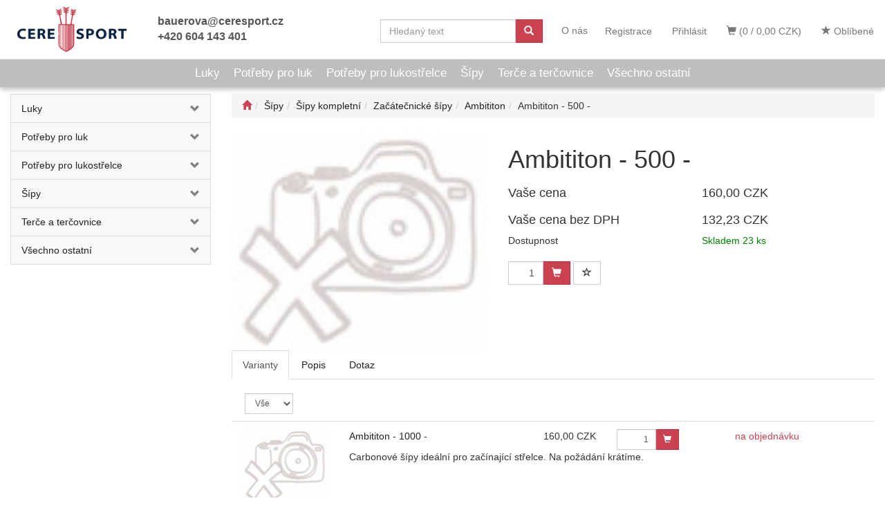

--- FILE ---
content_type: text/html; charset=utf-8
request_url: https://www.ceresport.cz/ambititon--500--/
body_size: 50292
content:
<!DOCTYPE html>
<html id="ctl00_html1" xmlns="http://www.w3.org/1999/xhtml" lang="cs" xml:lang="cs">
<head id="ctl00_Head1"><link rel='preconnect' href='//ajax.googleapis.com'><title>
	Ambititon - 500 -  | CERESPORT
</title><meta name="viewport" content="width=device-width, initial-scale=1.0, minimum-scale=1.0, maximum-scale=10.0" />
        <meta http-equiv="Content-Type" content="text/html; charset=utf-8" />
        <script type='text/javascript' src="//ajax.googleapis.com/ajax/libs/jquery/3.3.1/jquery.min.js"></script>
        
        <script src="/js?v=tuBBMUMYI33fbZsU5ZDwjEv-OWAceT8p0NcKa9w1yqs1" language="javascript" type="text/javascript"></script>
    <link href="../App_Themes/Default/css/bootstrap.css" type="text/css" rel="stylesheet" /><link href="../App_Themes/Default/css/custom.css" type="text/css" rel="stylesheet" /><link href="../App_Themes/Default/css/easyautocomplete.css" type="text/css" rel="stylesheet" /><link href="../App_Themes/Default/css/hovermenu-v2.css" type="text/css" rel="stylesheet" /><link href="../App_Themes/Default/css/nivoslider.css" type="text/css" rel="stylesheet" /><link href="../App_Themes/Default/css/nivosliderdefault.css" type="text/css" rel="stylesheet" /><link href="../App_Themes/Default/css/owl.carousel.css" type="text/css" rel="stylesheet" /><link href="../App_Themes/Default/css/sidebar.css" type="text/css" rel="stylesheet" /><link media="all" href="/App_Themes/Default/css/bootstrap.css?v=efcd77894f1c732eb292c19f52f7be47" type="text/css" rel="stylesheet" /><link media="all" href="/App_Themes/Default/css/custom.css?v=78ed1b69a1d18bcda7f8e6e9858bbed0" type="text/css" rel="stylesheet" /><link media="all" href="/App_Themes/Default/css/easyautocomplete.css?v=27201d224ae1b3be1d27af8c7c466447" type="text/css" rel="stylesheet" /><link media="all" href="/App_Themes/Default/css/hovermenu-v2.css?v=3fad1c3cc3c85a29bf818489bbc3b2b1" type="text/css" rel="stylesheet" /><link media="all" href="/App_Themes/Default/css/nivoslider.css?v=ccfab94a5786dc342939a5431235d1c1" type="text/css" rel="stylesheet" /><link media="all" href="/App_Themes/Default/css/nivosliderdefault.css?v=52c358e6b9d273ba8de321ab3697b85e" type="text/css" rel="stylesheet" /><link media="all" href="/App_Themes/Default/css/owl.carousel.css?v=95bf6609fdafe7b0f33471116fbce05b" type="text/css" rel="stylesheet" /><link media="all" href="/App_Themes/Default/css/sidebar.css?v=f4bd9d163a895f28a518214ea32c048f" type="text/css" rel="stylesheet" /><meta name="description" content="Ambititon - 500 - " /><meta name="keywords" content="Ambititon,-,500,-," /><meta name="author" content="CERESPORT.CZ" /><meta name="copyright" content="CERESPORT.CZ" /><meta name="robots" content="index,follow" /><meta name="googlebot" content="index,follow" /><link rel='preconnect' href='//google-analytics.com'>
<script language="javascript" type="text/javascript">(function(i,s,o,g,r,a,m){i['GoogleAnalyticsObject']=r;i[r]=i[r]||function(){(i[r].q=i[r].q||[]).push(arguments)},i[r].l=1*new Date();a=s.createElement(o),m=s.getElementsByTagName(o)[0];a.async=1;a.src=g;m.parentNode.insertBefore(a,m)})(window,document,'script','//www.google-analytics.com/analytics.js','ga');ga('create', 'UA-110660820-1', 'auto');ga('require', 'displayfeatures');ga('send', 'pageview');</script><!--[if lt IE 9]><script src="https://oss.maxcdn.com/html5shiv/3.7.2/html5shiv.min.js"></script><script src="https://oss.maxcdn.com/respond/1.4.2/respond.min.js"></script><![endif]--><meta property='og:title' content='Ambititon - 500 -  | CERESPORT' /><meta property='og:url' content='/ambititon--500--/' /><meta property='og:type' content='product' /><meta property='og:image' content='https://www.ceresport.cz//userdata/images/blank.jpg' /><meta property='og:image:width' content='400' /><meta property='og:image:height' content='400' /><link href="/scripts/unbundled/fancybox/source/jquery.fancybox.css?v=2.1.5" type="text/css" rel="stylesheet" media="screen" /><script type="text/javascript" src="/scripts/unbundled/fancybox/source/jquery.fancybox.pack.js?v=2.1.5"></script><link href="/scripts/unbundled/fancybox/source/jquery.fancybox.css?v=2.1.5" type="text/css" rel="stylesheet" media="screen" /><script type="text/javascript" src="/scripts/unbundled/fancybox/source/jquery.fancybox.pack.js?v=2.1.5"></script><style type="text/css">
	.ctl00_ewpz1_mainTemplateCtrl_TemplateCtrl2_TCWebPartZone1_0 { border-color:Black;border-width:0px;border-style:Solid; }
	.ctl00_ewpz1_mainTemplateCtrl_TemplateCtrl2_TCWebPartZone1_1 {  }
	.ctl00_ewpz1_mainTemplateCtrl_WebPartZone1_0 { border-color:Black;border-width:1px;border-style:Solid; }
	.ctl00_ewpz1_mainTemplateCtrl_WebPartZone2_0 { border-color:Black;border-width:1px;border-style:Solid; }
	.ctl00_ewpz1_mainTemplateCtrl_TCWebPartZone12_0 { border-color:Black;border-width:1px;border-style:Solid; }
	.ctl00_ewpz1_mainTemplateCtrl_WebPartZone3_0 { border-color:Black;border-width:1px;border-style:Solid; }
	.ctl00_ewpz1_mainTemplateCtrl_WebPartZone21_0 { border-color:Black;border-width:1px;border-style:Solid; }
	.ctl00_ewpz1_mainTemplateCtrl_WebPartZone2b_0 { border-color:Black;border-width:1px;border-style:Solid; }
	.ctl00_ewpz1_mainTemplateCtrl_WebPartZone22_0 { border-color:Black;border-width:1px;border-style:Solid; }
	.ctl00_ewpz1_mainTemplateCtrl_WebPartZone23_0 { border-color:Black;border-width:1px;border-style:Solid; }
	.ctl00_ewpz1_mainTemplateCtrl_TCWebPartZone8_0 { border-color:Black;border-width:1px;border-style:Solid; }
	.ctl00_ewpz1_mainTemplateCtrl_WebPartZone4_0 { border-color:Black;border-width:1px;border-style:Solid; }
	.ctl00_ewpz1_mainTemplateCtrl_TCWebPartZone9_0 { border-color:Black;border-width:1px;border-style:Solid; }
	.ctl00_ewpz1_mainTemplateCtrl_TCWebPartZone15_0 { border-color:Black;border-width:1px;border-style:Solid; }

</style></head>
<body id="ctl00_bodymaster">
    
    <form method="post" action="/ambititon--500--/" onsubmit="javascript:return WebForm_OnSubmit();" id="aspnetForm">
<div>
<input type="hidden" name="__WPPS" id="__WPPS" value="s" />
<input type="hidden" name="__EVENTTARGET" id="__EVENTTARGET" value="" />
<input type="hidden" name="__EVENTARGUMENT" id="__EVENTARGUMENT" value="" />
<input type="hidden" name="__LASTFOCUS" id="__LASTFOCUS" value="" />
<input type="hidden" name="__VIEWSTATE" id="__VIEWSTATE" value="/wEPZwUPOGRlNWNjN2IxOTYyNWY01xRqqKBxRjAG4/F3JTBbsBRECAm1B7O54CqqNJX4uSY=" />
</div>

<script type="text/javascript">
//<![CDATA[
var theForm = document.forms['aspnetForm'];
if (!theForm) {
    theForm = document.aspnetForm;
}
function __doPostBack(eventTarget, eventArgument) {
    if (!theForm.onsubmit || (theForm.onsubmit() != false)) {
        theForm.__EVENTTARGET.value = eventTarget;
        theForm.__EVENTARGUMENT.value = eventArgument;
        theForm.submit();
    }
}
//]]>
</script>


<script src="/WebResource.axd?d=eL1ghEU7Y1lwDA3ECMTYlXaK7ZmzEOksA1wp9KchOJWG-wjCeLIWjh7KxOuy2FIGy2Y06VcPhuffbqX6nQLYz__xcKlIYSBw1g5unP4WI-U1&amp;t=638901613900000000" type="text/javascript"></script>

<script src='/scripts/unbundled/owl.carousel.js'></script><script>$(document).ready(function () {$('.slider-items').owlCarousel({navigation: true, slideSpeed: 300, paginationSpeed: 400, items: 4, itemsDesktop: [1199, 3], itemsDesktopSmall: [979, 2], itemsTablet: [768, 2], itemsMobile: [640, 1] });});</script>
<script type="text/javascript">
//<![CDATA[
var __cultureInfo = {"name":"cs-CZ","numberFormat":{"CurrencyDecimalDigits":2,"CurrencyDecimalSeparator":",","IsReadOnly":false,"CurrencyGroupSizes":[3],"NumberGroupSizes":[3],"PercentGroupSizes":[3],"CurrencyGroupSeparator":" ","CurrencySymbol":"Kč","NaNSymbol":"NaN","CurrencyNegativePattern":8,"NumberNegativePattern":1,"PercentPositivePattern":0,"PercentNegativePattern":0,"NegativeInfinitySymbol":"-∞","NegativeSign":"-","NumberDecimalDigits":2,"NumberDecimalSeparator":",","NumberGroupSeparator":" ","CurrencyPositivePattern":3,"PositiveInfinitySymbol":"∞","PositiveSign":"+","PercentDecimalDigits":2,"PercentDecimalSeparator":",","PercentGroupSeparator":" ","PercentSymbol":"%","PerMilleSymbol":"‰","NativeDigits":["0","1","2","3","4","5","6","7","8","9"],"DigitSubstitution":1},"dateTimeFormat":{"AMDesignator":"dop.","Calendar":{"MinSupportedDateTime":"\/Date(-62135596800000)\/","MaxSupportedDateTime":"\/Date(253402297199999)\/","AlgorithmType":1,"CalendarType":1,"Eras":[1],"TwoDigitYearMax":2049,"IsReadOnly":false},"DateSeparator":".","FirstDayOfWeek":1,"CalendarWeekRule":2,"FullDateTimePattern":"dddd d. MMMM yyyy H:mm:ss","LongDatePattern":"dddd d. MMMM yyyy","LongTimePattern":"H:mm:ss","MonthDayPattern":"d. MMMM","PMDesignator":"odp.","RFC1123Pattern":"ddd, dd MMM yyyy HH\u0027:\u0027mm\u0027:\u0027ss \u0027GMT\u0027","ShortDatePattern":"dd.MM.yyyy","ShortTimePattern":"H:mm","SortableDateTimePattern":"yyyy\u0027-\u0027MM\u0027-\u0027dd\u0027T\u0027HH\u0027:\u0027mm\u0027:\u0027ss","TimeSeparator":":","UniversalSortableDateTimePattern":"yyyy\u0027-\u0027MM\u0027-\u0027dd HH\u0027:\u0027mm\u0027:\u0027ss\u0027Z\u0027","YearMonthPattern":"MMMM yyyy","AbbreviatedDayNames":["ne","po","út","st","čt","pá","so"],"ShortestDayNames":["ne","po","út","st","čt","pá","so"],"DayNames":["neděle","pondělí","úterý","středa","čtvrtek","pátek","sobota"],"AbbreviatedMonthNames":["led","úno","bře","dub","kvě","čvn","čvc","srp","zář","říj","lis","pro",""],"MonthNames":["leden","únor","březen","duben","květen","červen","červenec","srpen","září","říjen","listopad","prosinec",""],"IsReadOnly":false,"NativeCalendarName":"Gregoriánský kalendář","AbbreviatedMonthGenitiveNames":["led","úno","bře","dub","kvě","čvn","čvc","srp","zář","říj","lis","pro",""],"MonthGenitiveNames":["ledna","února","března","dubna","května","června","července","srpna","září","října","listopadu","prosince",""]},"eras":[1,"n. l.",null,0]};//]]>
</script>

<script src="/ScriptResource.axd?d=myxJsiChNlnkmrjxEH7TjxQ66gryCi4I7Y2roq1UV9lo4eW1bm_v1d809AsO7FSCmfagSJLuU5WiPdbYV-58HOvIOG35LrZRyX1HXjwYbGcikAalRfYjzoMlaiIgqwE-USy4V_wsoJnWWxuUJ4_yoTBsG5zA3-0Yk9A7GIJ9mZU1&amp;t=5c0e0825" type="text/javascript"></script>
<script src="/ScriptResource.axd?d=wmc3sZ70g-6D1Fo2QTyGzouEbWHkIky7uDHs715b7C4GX7TT57bLJLptwi9BEXm4jhmWFZJae68oUHiYCeGnQdjNfdD9ILD0g67AHeTmCAmz99Zh47aek5imOmYWklfeLsxiLJCSZPKeWDKaBPEAlKd22YViNVNyOEP9WEVzFSULbPyQlewKIPT1Aal4I7fa0&amp;t=5c0e0825" type="text/javascript"></script>
<script type="text/javascript">
//<![CDATA[
var PageMethods = function() {
PageMethods.initializeBase(this);
this._timeout = 0;
this._userContext = null;
this._succeeded = null;
this._failed = null;
}
PageMethods.prototype = {
_get_path:function() {
 var p = this.get_path();
 if (p) return p;
 else return PageMethods._staticInstance.get_path();},
GetAutoCompleteSearchTextDiskSystems:function(prefixText,count,contextKey,succeededCallback, failedCallback, userContext) {
return this._invoke(this._get_path(), 'GetAutoCompleteSearchTextDiskSystems',false,{prefixText:prefixText,count:count,contextKey:contextKey},succeededCallback,failedCallback,userContext); },
GetAutoCompleteSearchTextDOLTAK2025:function(prefixText,count,contextKey,succeededCallback, failedCallback, userContext) {
return this._invoke(this._get_path(), 'GetAutoCompleteSearchTextDOLTAK2025',false,{prefixText:prefixText,count:count,contextKey:contextKey},succeededCallback,failedCallback,userContext); },
GetAutoCompleteSearchTextTOPWET:function(prefixText,count,contextKey,succeededCallback, failedCallback, userContext) {
return this._invoke(this._get_path(), 'GetAutoCompleteSearchTextTOPWET',false,{prefixText:prefixText,count:count,contextKey:contextKey},succeededCallback,failedCallback,userContext); },
GetAutoCompleteSearchTextSTART2022:function(prefixText,count,contextKey,succeededCallback, failedCallback, userContext) {
return this._invoke(this._get_path(), 'GetAutoCompleteSearchTextSTART2022',false,{prefixText:prefixText,count:count,contextKey:contextKey},succeededCallback,failedCallback,userContext); },
GetAutoCompleteSearchText:function(prefixText,count,contextKey,succeededCallback, failedCallback, userContext) {
return this._invoke(this._get_path(), 'GetAutoCompleteSearchText',false,{prefixText:prefixText,count:count,contextKey:contextKey},succeededCallback,failedCallback,userContext); },
PostAutoCompleteSearchAddToCart:function(itemId,quantity,succeededCallback, failedCallback, userContext) {
return this._invoke(this._get_path(), 'PostAutoCompleteSearchAddToCart',false,{itemId:itemId,quantity:quantity},succeededCallback,failedCallback,userContext); },
CategoryGridGetRows:function(currpage,pagerows,succeededCallback, failedCallback, userContext) {
return this._invoke(this._get_path(), 'CategoryGridGetRows',false,{currpage:currpage,pagerows:pagerows},succeededCallback,failedCallback,userContext); }}
PageMethods.registerClass('PageMethods',Sys.Net.WebServiceProxy);
PageMethods._staticInstance = new PageMethods();
PageMethods.set_path = function(value) { PageMethods._staticInstance.set_path(value); }
PageMethods.get_path = function() { return PageMethods._staticInstance.get_path(); }
PageMethods.set_timeout = function(value) { PageMethods._staticInstance.set_timeout(value); }
PageMethods.get_timeout = function() { return PageMethods._staticInstance.get_timeout(); }
PageMethods.set_defaultUserContext = function(value) { PageMethods._staticInstance.set_defaultUserContext(value); }
PageMethods.get_defaultUserContext = function() { return PageMethods._staticInstance.get_defaultUserContext(); }
PageMethods.set_defaultSucceededCallback = function(value) { PageMethods._staticInstance.set_defaultSucceededCallback(value); }
PageMethods.get_defaultSucceededCallback = function() { return PageMethods._staticInstance.get_defaultSucceededCallback(); }
PageMethods.set_defaultFailedCallback = function(value) { PageMethods._staticInstance.set_defaultFailedCallback(value); }
PageMethods.get_defaultFailedCallback = function() { return PageMethods._staticInstance.get_defaultFailedCallback(); }
PageMethods.set_enableJsonp = function(value) { PageMethods._staticInstance.set_enableJsonp(value); }
PageMethods.get_enableJsonp = function() { return PageMethods._staticInstance.get_enableJsonp(); }
PageMethods.set_jsonpCallbackParameter = function(value) { PageMethods._staticInstance.set_jsonpCallbackParameter(value); }
PageMethods.get_jsonpCallbackParameter = function() { return PageMethods._staticInstance.get_jsonpCallbackParameter(); }
PageMethods.set_path("./");
PageMethods.GetAutoCompleteSearchTextDiskSystems= function(prefixText,count,contextKey,onSuccess,onFailed,userContext) {PageMethods._staticInstance.GetAutoCompleteSearchTextDiskSystems(prefixText,count,contextKey,onSuccess,onFailed,userContext); }
PageMethods.GetAutoCompleteSearchTextDOLTAK2025= function(prefixText,count,contextKey,onSuccess,onFailed,userContext) {PageMethods._staticInstance.GetAutoCompleteSearchTextDOLTAK2025(prefixText,count,contextKey,onSuccess,onFailed,userContext); }
PageMethods.GetAutoCompleteSearchTextTOPWET= function(prefixText,count,contextKey,onSuccess,onFailed,userContext) {PageMethods._staticInstance.GetAutoCompleteSearchTextTOPWET(prefixText,count,contextKey,onSuccess,onFailed,userContext); }
PageMethods.GetAutoCompleteSearchTextSTART2022= function(prefixText,count,contextKey,onSuccess,onFailed,userContext) {PageMethods._staticInstance.GetAutoCompleteSearchTextSTART2022(prefixText,count,contextKey,onSuccess,onFailed,userContext); }
PageMethods.GetAutoCompleteSearchText= function(prefixText,count,contextKey,onSuccess,onFailed,userContext) {PageMethods._staticInstance.GetAutoCompleteSearchText(prefixText,count,contextKey,onSuccess,onFailed,userContext); }
PageMethods.PostAutoCompleteSearchAddToCart= function(itemId,quantity,onSuccess,onFailed,userContext) {PageMethods._staticInstance.PostAutoCompleteSearchAddToCart(itemId,quantity,onSuccess,onFailed,userContext); }
PageMethods.CategoryGridGetRows= function(currpage,pagerows,onSuccess,onFailed,userContext) {PageMethods._staticInstance.CategoryGridGetRows(currpage,pagerows,onSuccess,onFailed,userContext); }
var gtc = Sys.Net.WebServiceProxy._generateTypedConstructor;
Type.registerNamespace('WebCtrlLib');
if (typeof(WebCtrlLib.CategoryGridItem) === 'undefined') {
WebCtrlLib.CategoryGridItem=gtc("WebCtrlLib.CategoryGridItem");
WebCtrlLib.CategoryGridItem.registerClass('WebCtrlLib.CategoryGridItem');
}
function WebForm_OnSubmit() {
null;
return true;
}
//]]>
</script>

<div>

	<input type="hidden" name="__VIEWSTATEGENERATOR" id="__VIEWSTATEGENERATOR" value="C5B4A0A1" />
</div>
        <script type="text/javascript">
//<![CDATA[
Sys.WebForms.PageRequestManager._initialize('ctl00$ScriptManager1', 'aspnetForm', ['tctl00$ewpz1$mainTemplateCtrl$TemplateCtrl1$updatePanelCart2','','tctl00$ewpz1$mainTemplateCtrl$TemplateCtrl1$updatePanelCart1','','tctl00$ewpz1$mainTemplateCtrl$TemplateCtrl1$SearchNavBar2$upDocumentType','','tctl00$ewpz1$mainTemplateCtrl$TemplateCtrl1$SearchNavBar5$upDocumentType','','tctl00$webPartManager1$HistoryNavBar1$upDocumentType','','tctl00$ewpz1$mainTemplateCtrl$ImgNavBar2$upImgNavBar','','tctl00$webPartManager1$gwpupdatePanelProductPrice$updatePanelProductPrice','','tctl00$ewpz1$mainTemplateCtrl$ImgNavBar3$upImgNavBar','','tctl00$webPartManager1$DocumentExplorer21$upDocumentType','','tctl00$webPartManager1$DocumentExplorer22$upDocumentType','','tctl00$webPartManager1$SendEmailRequest1$upDocumentTypeSEQ','','tctl00$ewpz1$mainTemplateCtrl$footer$updatePanelCart3','','tctl00$updatePanel1',''], ['ctl00$ScriptManager1',''], [], 90, 'ctl00');
//]]>
</script>
<input type="hidden" name="ctl00$ScriptManager1" id="ctl00_ScriptManager1" />
<script type="text/javascript">
//<![CDATA[
Sys.Application.setServerId("ctl00_ScriptManager1", "ctl00$ScriptManager1");
Sys.Application._enableHistoryInScriptManager();
//]]>
</script>

        <script language="JavaScript" type="text/javascript">
            var prm = Sys.WebForms.PageRequestManager.getInstance();
            prm.add_initializeRequest(InitializeRequest);
            prm.add_endRequest(EndRequest);
        </script>

        <span id="ctl00_webPartManager1"></span>
        

        

        

        <div class='maindiv-null'>
            <div id="megadiv-null">
                


<div id="ctl00_ewpz1_mainTemplateCtrl_TemplateCtrl1_head">

</div>


<nav class="navbar navbar-default navbar-fixed-top custom-header-navbar" role="navigation">
    <div class="container">
		<div class="row">
			<div class="hidden-xs col-sm-4 col-md-2">
				<div class="noborder custom-thumb-header">
					<a href="/">
						<img src="/userdata/images/logo2020.png" alt="Logo" class="img-responsive logo-top-left"/>						
					</a>
				</div>
			</div>
			<div class="col-xs-12 col-sm-8 col-md-10 custom-header-xs-height">				
				<a class="navbar-brand visible-xs" href="/"><span class='glyphicon glyphicon-home'></span></a>
				<div class="nav navbar-nav navbar-left header-row-contact hidden-xs hidden-sm">
					<div class="bn-mail-header"><a href="mailto:bauerova@ceresport.cz">bauerova@ceresport.cz</a></div>
					<div class="bn-tel-header"><a href='tel:+420 604 143 401'>+420 604 143 401</a></div>
				</div>			

				<button type="button" class="navbar-toggle visible-xs visible-sm" data-toggle="collapse" data-target=".sidebar-navbar-collapse" onclick="$('html,body').animate({scrollTop:0},'slow');return false;">
					<span class="sr-only">Toggle navigation</span>
					<span class="icon-bar"></span>
					<span class="icon-bar"></span>
					<span class="icon-bar"></span>
					<span class="icon-bar"></span>
				</button>
				<button type="button" class="navbar-toggle" data-toggle="collapse" data-target=".login-navbar-collapse">
					<span class="sr-only">Toggle navigation</span>
					<span class="glyphicon glyphicon-user"></span>
				</button>
				
				<button type="button" id="navbar-toggle4" class="navbar-toggle collapsed custom-button-search-toggle" data-toggle="collapse" data-target=".search-navbar-collapse">
					<span class="sr-only">Toggle search</span>
					<span class="glyphicon glyphicon-search"></span>
				</button>
							
				<div id="ctl00_ewpz1_mainTemplateCtrl_TemplateCtrl1_updatePanelCart2">
	 
						<a class='navbar-toggle btn visible-xs visible-sm' href='/filtr/oblibene/' title='Oblíbené zboží'><span class='glyphicon glyphicon-star'></span></a><a class='navbar-toggle btn visible-xs visible-sm' href='/webform5.aspx'><span class='glyphicon glyphicon-shopping-cart' aria-label='Nákupní košík'></span>&nbsp;0</a>
					
</div>
				
				<div class="collapse navbar-collapse" id="bs-example-navbar-collapse-1">
					<div id="ctl00_ewpz1_mainTemplateCtrl_TemplateCtrl1_updatePanelCart1">
	    								
							<ul class="nav navbar-nav navbar-right nav-top-margin visible-md visible-lg">
								<li class='bncart'><a class='btn' href='/webform5.aspx'><span class='glyphicon glyphicon-shopping-cart' aria-label='Nákupní košík'></span> (0 / 0,00&nbsp;CZK)</a></li><li class='bnfavourites'><a class='btn' href='/filtr/oblibene/' title='Oblíbené zboží'><span class='glyphicon glyphicon-star'></span> Oblíbené</a></li>
							</ul>
						
</div>
					<ul class="nav navbar-nav navbar-right nav-top-margin hidden-xs hidden-sm">
						<li><a href="/dokument/o-nas/"><span>O nás</span></a></li>
						<li class='bnregister'><a class='btn' href='/webform4.aspx?return_url=%2fambititon--500--%2f'>Registrace</a></li><li class='bnlogin'><a id="ctl00_ewpz1_mainTemplateCtrl_TemplateCtrl1_LoginNavBar_BnLoginForm" class="btn" href="javascript:__doPostBack(&#39;ctl00$ewpz1$mainTemplateCtrl$TemplateCtrl1$LoginNavBar$BnLoginForm&#39;,&#39;&#39;)">Přihlásit</a></li>
					</ul>
					<div class="navbar-form navbar-right search-header hidden-xs hidden-sm" role="search">
						<div id="ctl00_ewpz1_mainTemplateCtrl_TemplateCtrl1_SearchNavBar2">
	<div id="ctl00_ewpz1_mainTemplateCtrl_TemplateCtrl1_SearchNavBar2_upDocumentType">
		<div class='input-group'><input name="ctl00$ewpz1$mainTemplateCtrl$TemplateCtrl1$SearchNavBar2$tbSearchText" type="search" id="ctl00_ewpz1_mainTemplateCtrl_TemplateCtrl1_SearchNavBar2_tbSearchText" class="form-control searchnavbar-input" onkeydown="javascript:KeyDownHandler(event,&#39;ctl00$ewpz1$mainTemplateCtrl$TemplateCtrl1$SearchNavBar2$BnVyhledat1&#39;);" placeholder="Hledaný text" /><span class='input-group-btn'><a id="ctl00_ewpz1_mainTemplateCtrl_TemplateCtrl1_SearchNavBar2_BnVyhledat1" class="btn btn-primary btn-search" aria-label="Vyhledat" href="javascript:__doPostBack(&#39;ctl00$ewpz1$mainTemplateCtrl$TemplateCtrl1$SearchNavBar2$BnVyhledat1&#39;,&#39;&#39;)" style="cursor:pointer;"><span class='glyphicon glyphicon-search'></span></a></span></div>
	</div>
</div>
					</div>			
				</div>
			</div>
			
			<div class="visible-xs visible-sm login-nav-col">	
				<ul class="navbar-form nav navbar-nav navbar-right login-navbar-collapse collapse">
					<li class='bnregister'><a class='btn' href='/webform4.aspx?return_url=%2fambititon--500--%2f'>Registrace</a></li><li class='bnlogin'><a id="ctl00_ewpz1_mainTemplateCtrl_TemplateCtrl1_LoginNavBar2_BnLoginForm" class="btn" href="javascript:__doPostBack(&#39;ctl00$ewpz1$mainTemplateCtrl$TemplateCtrl1$LoginNavBar2$BnLoginForm&#39;,&#39;&#39;)">Přihlásit</a></li>
				</ul>
			</div>
			<div class="visible-xs visible-sm search-col">			
				<div class="navbar-form navbar-right navbar-nav navbar-collapse-cust custom-search-nav-top search-navbar-collapse collapse" role="search">
					<div id="ctl00_ewpz1_mainTemplateCtrl_TemplateCtrl1_SearchNavBar5">
	<div id="ctl00_ewpz1_mainTemplateCtrl_TemplateCtrl1_SearchNavBar5_upDocumentType">
		<div class='input-group'><input name="ctl00$ewpz1$mainTemplateCtrl$TemplateCtrl1$SearchNavBar5$tbSearchText" type="search" id="ctl00_ewpz1_mainTemplateCtrl_TemplateCtrl1_SearchNavBar5_tbSearchText" class="form-control searchnavbar-input" onkeydown="javascript:KeyDownHandler(event,&#39;ctl00$ewpz1$mainTemplateCtrl$TemplateCtrl1$SearchNavBar5$BnVyhledat1&#39;);" placeholder="Hledaný text" /><span class='input-group-btn'><a id="ctl00_ewpz1_mainTemplateCtrl_TemplateCtrl1_SearchNavBar5_BnVyhledat1" class="btn btn-primary btn-search" aria-label="Vyhledat" href="javascript:__doPostBack(&#39;ctl00$ewpz1$mainTemplateCtrl$TemplateCtrl1$SearchNavBar5$BnVyhledat1&#39;,&#39;&#39;)" style="cursor:pointer;"><span class='glyphicon glyphicon-search'></span></a></span></div>
	</div>
</div>
				</div>
			</div>	
        </div>
    </div>
</nav>

<nav class="navbar navbar-default navbar-fixed-top custom-header-nav-top hidden-xs hidden-sm" role="navigation">
	<div class="container-fluid custom-container-nav-top">
		<ul class='nav navbar-nav topnavbar'><li><a href='/kategorie/luky/' title='Luky' >Luky</a></li><li><a href='/kategorie/potreby-pro-luk/' title='Potřeby pro luk' >Potřeby pro luk</a></li><li><a href='/kategorie/potreby-pro-lukostrelce/' title='Potřeby pro lukostřelce' >Potřeby pro lukostřelce</a></li><li><a href='/kategorie/sipy/' title='Šípy' >Šípy</a></li><li><a href='/kategorie/terce-a-tercovnice/' title='Terče a terčovnice' >Terče a terčovnice</a></li><li><a href='/kategorie/vsechno-ostatni/' title='Všechno ostatní' >Všechno ostatní</a></li></ul>
    </div>
</nav>
<script src="https://kit.fontawesome.com/6b65562540.js" crossorigin="anonymous"></script>
<div class="container custom-container">
    <div class="row">
        

<div class="col-md-3">
    <div class="text-center visible-xs">
        <a href="/">
		<img src="/userdata/images/logo2020.png" alt="Logo" class="img-responsive logo-top-left"/>
	</a>		
    </div>
	
    <div class="sidebar-nav">
        <div class="navbar navbar-default" role="navigation" style="min-height: 0px; border: 0px;">
            <div class="navbar-collapse collapse sidebar-navbar-collapse" style="padding: 1px; border: 0px;">
                <div id="ctl00_ewpz1_mainTemplateCtrl_TemplateCtrl2_TCWebPartZone1">
	<div id="WebPart_MetaDataNavBar1">
		<div id="ctl00_webPartManager1_MetaDataNavBar1">

		</div>
	</div><div id="WebPart_TreeNavBar1">
		<ul class='nav sidebar'><li class='sidebar-item'><div class='row'><a class=' col-xs-10' href='/kategorie/luky/'>Luky</a><a href='#mmo00000101' class=' col-xs-2 accordion-toggle collapsed' data-toggle='collapse' aria-expanded='false' aria-label='kategorie' role='button'></a><ul class='hidden-xs hovermenu hovercat tab1' ><li class='clear'><div class='divhoverimg2'><img src='/userdata/images/blank.jpg' alt='Kladkové luky'/></div><div class='divhovercat2'><a href='/kategorie/luky/kladkove-luky/'>Kladkov&#233; luky</a></div><br clear='all'/><ul class=' hovercat tab1' ><li><div class='divhovercat3'><a href='/kategorie/luky/kladkove-luky/-fireshot/'> FIRESHOT</a><div class='divhoversepar'>|</div></div><br clear='all'/></li><li><div class='divhovercat3'><a href='/kategorie/luky/kladkove-luky/carb-rx-3-ultra-cam3/'>Carb RX-3 ULTRA cam3</a><div class='divhoversepar'>|</div></div><br clear='all'/></li><li><div class='divhovercat3'><a href='/kategorie/luky/kladkove-luky/d-by-b-edge/'>D by B Edge</a><div class='divhoversepar'>|</div></div><br clear='all'/></li><li><div class='divhovercat3'><a href='/kategorie/luky/kladkove-luky/klash/'>KLASH</a><div class='divhoversepar'>|</div></div><br clear='all'/></li><li><div class='divhovercat3'><a href='/kategorie/luky/kladkove-luky/pro-forcefxcam3/'>PRO FORCEFXcam3</a></div><br clear='all'/></li></ul></li><li><div class='divhoverimg2'><img src='/userdata/images/blank.jpg' alt='Kuše'/></div><div class='divhovercat2'><a href='/kategorie/luky/kuse/'>Kuše</a></div><br clear='all'/><ul class=' hovercat tab1' ><li><div class='divhovercat3'><a href='/kategorie/luky/kuse/kuse-jaguar/'>Kuše Jaguar</a><div class='divhoversepar'>|</div></div><br clear='all'/></li><li><div class='divhovercat3'><a href='/kategorie/luky/kuse/kuse-skorp-xbr-c/'>Kuše Skorp XBR c</a><div class='divhoversepar'>|</div></div><br clear='all'/></li><li><div class='divhovercat3'><a href='/kategorie/luky/kuse/kuse-skorp-xbr-c/'>Kuše Skorp XBR č</a><div class='divhoversepar'>|</div></div><br clear='all'/></li><li><div class='divhovercat3'><a href='/kategorie/luky/kuse/kuse-skorpion-xhb/'>Kuše Skorpion XHB</a></div><br clear='all'/></li></ul></li><li><div class='divhoverimg2'><img src='/userdata/images/blank.jpg' alt='Lukostřelecké sestavy'/></div><div class='divhovercat2'><a href='/kategorie/luky/lukostrelecke-sestavy/'>Lukostřeleck&#233; sestavy</a></div><br clear='all'/><ul class=' hovercat tab1' ><li><div class='divhovercat3'><a href='/kategorie/luky/lukostrelecke-sestavy/luko-sestavy-pro-deti/'>Luko. sestavy pro děti</a><div class='divhoversepar'>|</div></div><br clear='all'/></li><li><div class='divhovercat3'><a href='/kategorie/luky/lukostrelecke-sestavy/luko-sestavy-pro-dospele/'>Luko. sestavy pro dospěl&#233;</a><div class='divhoversepar'>|</div></div><br clear='all'/></li><li><div class='divhovercat3'><a href='/kategorie/luky/lukostrelecke-sestavy/luko-sestavy-rodinne/'>Luko.sestavy rodinn&#233;</a></div><br clear='all'/></li></ul></li><li class='clear'><div class='divhoverimg2'><img src='/userdata/images/blank.jpg' alt='Reflexní luky'/></div><div class='divhovercat2'><a href='/kategorie/luky/reflexni-luky/'>Reflexn&#237; luky</a></div><br clear='all'/><ul class=' hovercat tab1' ><li><div class='divhovercat3'><a href='/kategorie/luky/reflexni-luky/ramena-luku/'>Ramena luku</a><div class='divhoversepar'>|</div></div><br clear='all'/></li><li><div class='divhovercat3'><a href='/kategorie/luky/reflexni-luky/sady-luku/'>sady luků</a><div class='divhoversepar'>|</div></div><br clear='all'/></li><li><div class='divhovercat3'><a href='/kategorie/luky/reflexni-luky/stredy-luku/'>středy luku</a></div><br clear='all'/></li></ul></li><li><div class='divhoverimg2'><img src='/userdata/images/blank.jpg' alt='Tradiční luky'/></div><div class='divhovercat2'><a href='/kategorie/luky/tradicni-luky/'>Tradičn&#237; luky</a></div><br clear='all'/><ul class=' hovercat tab1' ><li><div class='divhovercat3'><a href='/kategorie/luky/tradicni-luky/dlouhe-luky/'>dlouh&#233; luky</a><div class='divhoversepar'>|</div></div><br clear='all'/></li><li><div class='divhovercat3'><a href='/kategorie/luky/tradicni-luky/jezdecke-luky/'>jezdeck&#233; luky</a><div class='divhoversepar'>|</div></div><br clear='all'/></li><li><div class='divhovercat3'><a href='/kategorie/luky/tradicni-luky/lovecke-luky/'>loveck&#233; luky</a></div><br clear='all'/></li></ul></li></ul></div><ul id='mmo00000101' class='nav collapse sidebar' aria-expanded='false'><li class='sidebar-item'><div class='row'><a class=' col-xs-10' href='/kategorie/luky/kladkove-luky/'>Kladkové luky</a><a href='#m2300000101' class=' col-xs-2 accordion-toggle collapsed' data-toggle='collapse' aria-expanded='false' aria-label='kategorie' role='button'></a></div><ul id='m2300000101' class='nav collapse sidebar' aria-expanded='false'><li class='sidebar-item'><div class='row'><a class=' col-xs-12' href='/kategorie/luky/kladkove-luky/-fireshot/'> FIRESHOT</a></div></li><li class='sidebar-item'><div class='row'><a class=' col-xs-12' href='/kategorie/luky/kladkove-luky/carb-rx-3-ultra-cam3/'>Carb RX-3 ULTRA cam3</a></div></li><li class='sidebar-item'><div class='row'><a class=' col-xs-12' href='/kategorie/luky/kladkove-luky/d-by-b-edge/'>D by B Edge</a></div></li><li class='sidebar-item'><div class='row'><a class=' col-xs-12' href='/kategorie/luky/kladkove-luky/klash/'>KLASH</a></div></li><li class='sidebar-item'><div class='row'><a class=' col-xs-12' href='/kategorie/luky/kladkove-luky/pro-forcefxcam3/'>PRO FORCEFXcam3</a></div></li></ul></li><li class='sidebar-item'><div class='row'><a class=' col-xs-10' href='/kategorie/luky/kuse/'>Kuše</a><a href='#mn200000101' class=' col-xs-2 accordion-toggle collapsed' data-toggle='collapse' aria-expanded='false' aria-label='kategorie' role='button'></a></div><ul id='mn200000101' class='nav collapse sidebar' aria-expanded='false'><li class='sidebar-item'><div class='row'><a class=' col-xs-12' href='/kategorie/luky/kuse/kuse-jaguar/'>Kuše Jaguar</a></div></li><li class='sidebar-item'><div class='row'><a class=' col-xs-12' href='/kategorie/luky/kuse/kuse-skorp-xbr-c/'>Kuše Skorp XBR c</a></div></li><li class='sidebar-item'><div class='row'><a class=' col-xs-12' href='/kategorie/luky/kuse/kuse-skorp-xbr-c/'>Kuše Skorp XBR č</a></div></li><li class='sidebar-item'><div class='row'><a class=' col-xs-12' href='/kategorie/luky/kuse/kuse-skorpion-xhb/'>Kuše Skorpion XHB</a></div></li></ul></li><li class='sidebar-item'><div class='row'><a class=' col-xs-10' href='/kategorie/luky/lukostrelecke-sestavy/'>Lukostřelecké sestavy</a><a href='#mno00000101' class=' col-xs-2 accordion-toggle collapsed' data-toggle='collapse' aria-expanded='false' aria-label='kategorie' role='button'></a></div><ul id='mno00000101' class='nav collapse sidebar' aria-expanded='false'><li class='sidebar-item'><div class='row'><a class=' col-xs-10' href='/kategorie/luky/lukostrelecke-sestavy/luko-sestavy-pro-deti/'>Luko. sestavy pro děti</a><a href='#mpo00000101' class=' col-xs-2 accordion-toggle collapsed' data-toggle='collapse' aria-expanded='false' aria-label='kategorie' role='button'></a></div><ul id='mpo00000101' class='nav collapse sidebar' aria-expanded='false'><li class='sidebar-item'><div class='row'><a class=' col-xs-12' href='/kategorie/luky/lukostrelecke-sestavy/luko-sestavy-pro-deti/black-bird/'>Black Bird</a></div></li><li class='sidebar-item'><div class='row'><a class=' col-xs-12' href='/kategorie/luky/lukostrelecke-sestavy/luko-sestavy-pro-deti/ez-arch-set/'>EZ Arch set</a></div></li><li class='sidebar-item'><div class='row'><a class=' col-xs-12' href='/kategorie/luky/lukostrelecke-sestavy/luko-sestavy-pro-deti/firehawk-deluxe/'>Firehawk Deluxe</a></div></li><li class='sidebar-item'><div class='row'><a class=' col-xs-12' href='/kategorie/luky/lukostrelecke-sestavy/luko-sestavy-pro-deti/hit-54-/'>HIT 54"</a></div></li><li class='sidebar-item'><div class='row'><a class=' col-xs-12' href='/kategorie/luky/lukostrelecke-sestavy/luko-sestavy-pro-deti/hit-58-/'>HIT 58"</a></div></li></ul></li><li class='sidebar-item'><div class='row'><a class=' col-xs-10' href='/kategorie/luky/lukostrelecke-sestavy/luko-sestavy-pro-dospele/'>Luko. sestavy pro dospělé</a><a href='#moo00000101' class=' col-xs-2 accordion-toggle collapsed' data-toggle='collapse' aria-expanded='false' aria-label='kategorie' role='button'></a></div><ul id='moo00000101' class='nav collapse sidebar' aria-expanded='false'><li class='sidebar-item'><div class='row'><a class=' col-xs-12' href='/kategorie/luky/lukostrelecke-sestavy/luko-sestavy-pro-dospele/luk-pro-metal/'>Luk PRO METAL</a></div></li><li class='sidebar-item'><div class='row'><a class=' col-xs-12' href='/kategorie/luky/lukostrelecke-sestavy/luko-sestavy-pro-dospele/luk-pro-metal-bily/'>Luk PRO METAL bílý</a></div></li><li class='sidebar-item'><div class='row'><a class=' col-xs-12' href='/kategorie/luky/lukostrelecke-sestavy/luko-sestavy-pro-dospele/luk-pro-metal-cerny/'>Luk PRO METAL černý</a></div></li><li class='sidebar-item'><div class='row'><a class=' col-xs-12' href='/kategorie/luky/lukostrelecke-sestavy/luko-sestavy-pro-dospele/luk-pro-metal-cerveny/'>Luk PRO METAL červený</a></div></li><li class='sidebar-item'><div class='row'><a class=' col-xs-12' href='/kategorie/luky/lukostrelecke-sestavy/luko-sestavy-pro-dospele/luk-silhouette/'>Luk Silhouette</a></div></li><li class='sidebar-item'><div class='row'><a class=' col-xs-12' href='/kategorie/luky/lukostrelecke-sestavy/luko-sestavy-pro-dospele/luk-silhouette-cerna/'>Luk Silhouette černá</a></div></li><li class='sidebar-item'><div class='row'><a class=' col-xs-12' href='/kategorie/luky/lukostrelecke-sestavy/luko-sestavy-pro-dospele/luk-silhouette-crv/'>Luk Silhouette črv</a></div></li><li class='sidebar-item'><div class='row'><a class=' col-xs-12' href='/kategorie/luky/lukostrelecke-sestavy/luko-sestavy-pro-dospele/luk-silhouette-modry/'>Luk Silhouette modrý</a></div></li><li class='sidebar-item'><div class='row'><a class=' col-xs-12' href='/kategorie/luky/lukostrelecke-sestavy/luko-sestavy-pro-dospele/luk-silhouette-ruzovy/'>Luk Silhouette růžový</a></div></li><li class='sidebar-item'><div class='row'><a class=' col-xs-12' href='/kategorie/luky/lukostrelecke-sestavy/luko-sestavy-pro-dospele/luk-silhouette-zeleny/'>Luk Silhouette zelený</a></div></li><li class='sidebar-item'><div class='row'><a class=' col-xs-12' href='/kategorie/luky/lukostrelecke-sestavy/luko-sestavy-pro-dospele/luk-silhouette-zluty/'>Luk Silhouette žlutý</a></div></li></ul></li><li class='sidebar-item'><div class='row'><a class=' col-xs-12' href='/kategorie/luky/lukostrelecke-sestavy/luko-sestavy-rodinne/'>Luko.sestavy rodinné</a></div></li></ul></li><li class='sidebar-item'><div class='row'><a class=' col-xs-10' href='/kategorie/luky/reflexni-luky/'>Reflexní luky</a><a href='#m3f00000101' class=' col-xs-2 accordion-toggle collapsed' data-toggle='collapse' aria-expanded='false' aria-label='kategorie' role='button'></a></div><ul id='m3f00000101' class='nav collapse sidebar' aria-expanded='false'><li class='sidebar-item'><div class='row'><a class=' col-xs-10' href='/kategorie/luky/reflexni-luky/ramena-luku/'>Ramena luku</a><a href='#m4f00000101' class=' col-xs-2 accordion-toggle collapsed' data-toggle='collapse' aria-expanded='false' aria-label='kategorie' role='button'></a></div><ul id='m4f00000101' class='nav collapse sidebar' aria-expanded='false'><li class='sidebar-item'><div class='row'><a class=' col-xs-12' href='/kategorie/luky/reflexni-luky/ramena-luku/athl-b7/'>Athl B7</a></div></li><li class='sidebar-item'><div class='row'><a class=' col-xs-12' href='/kategorie/luky/reflexni-luky/ramena-luku/bamboo-core/'>BAMBOO CORE</a></div></li><li class='sidebar-item'><div class='row'><a class=' col-xs-12' href='/kategorie/luky/reflexni-luky/ramena-luku/bamboom-kinetic/'>Bamboom KINETIC</a></div></li><li class='sidebar-item'><div class='row'><a class=' col-xs-12' href='/kategorie/luky/reflexni-luky/ramena-luku/core-tegra/'>CORE TEGRA</a></div></li><li class='sidebar-item'><div class='row'><a class=' col-xs-12' href='/kategorie/luky/reflexni-luky/ramena-luku/core-velora/'>Core VELORA</a></div></li><li class='sidebar-item'><div class='row'><a class=' col-xs-12' href='/kategorie/luky/reflexni-luky/ramena-luku/exe-evolution-/'>EXE Evolution </a></div></li><li class='sidebar-item'><div class='row'><a class=' col-xs-12' href='/kategorie/luky/reflexni-luky/ramena-luku/exe-evolution/'>EXE Evolution</a></div></li><li class='sidebar-item'><div class='row'><a class=' col-xs-12' href='/kategorie/luky/reflexni-luky/ramena-luku/exe-evolution-j/'>EXE Evolution j</a></div></li><li class='sidebar-item'><div class='row'><a class=' col-xs-12' href='/kategorie/luky/reflexni-luky/ramena-luku/exe-evolution-jun/'>EXE Evolution jun</a></div></li><li class='sidebar-item'><div class='row'><a class=' col-xs-12' href='/kategorie/luky/reflexni-luky/ramena-luku/exe-step-1/'>EXE STEP 1</a></div></li><li class='sidebar-item'><div class='row'><a class=' col-xs-12' href='/kategorie/luky/reflexni-luky/ramena-luku/exe-step-b/'>EXE STEP B</a></div></li><li class='sidebar-item'><div class='row'><a class=' col-xs-12' href='/kategorie/luky/reflexni-luky/ramena-luku/exe-step1-j/'>EXE STEP1 J</a></div></li><li class='sidebar-item'><div class='row'><a class=' col-xs-12' href='/kategorie/luky/reflexni-luky/ramena-luku/hit-core/'>HIT CORE</a></div></li><li class='sidebar-item'><div class='row'><a class=' col-xs-12' href='/kategorie/luky/reflexni-luky/ramena-luku/hoyt-fm-840-w/'>Hoyt FM 840 W</a></div></li><li class='sidebar-item'><div class='row'><a class=' col-xs-12' href='/kategorie/luky/reflexni-luky/ramena-luku/hoyt-gp-840/'>hoyt GP 840</a></div></li><li class='sidebar-item'><div class='row'><a class=' col-xs-12' href='/kategorie/luky/reflexni-luky/ramena-luku/k1-kaya/'>K1 KAYA</a></div></li><li class='sidebar-item'><div class='row'><a class=' col-xs-12' href='/kategorie/luky/reflexni-luky/ramena-luku/kinetic-engage/'>Kinetic ENGAGE</a></div></li><li class='sidebar-item'><div class='row'><a class=' col-xs-12' href='/kategorie/luky/reflexni-luky/ramena-luku/kinetic-honoric-f/'>Kinetic HONORIC f</a></div></li><li class='sidebar-item'><div class='row'><a class=' col-xs-12' href='/kategorie/luky/reflexni-luky/ramena-luku/kinetic-honoric-w/'>Kinetic HONORIC w</a></div></li><li class='sidebar-item'><div class='row'><a class=' col-xs-12' href='/kategorie/luky/reflexni-luky/ramena-luku/kinetic-kosmo/'>KINETIC KOSMO</a></div></li><li class='sidebar-item'><div class='row'><a class=' col-xs-12' href='/kategorie/luky/reflexni-luky/ramena-luku/kinetic-mentum-/'>Kinetic MENTUM </a></div></li><li class='sidebar-item'><div class='row'><a class=' col-xs-12' href='/kategorie/luky/reflexni-luky/ramena-luku/kinetic-vaultage/'>Kinetic VAULTAGE</a></div></li><li class='sidebar-item'><div class='row'><a class=' col-xs-12' href='/kategorie/luky/reflexni-luky/ramena-luku/kinetic-yntevo/'>KINETIC YNTEVO</a></div></li><li class='sidebar-item'><div class='row'><a class=' col-xs-12' href='/kategorie/luky/reflexni-luky/ramena-luku/matrix-ragim/'>MATRIX RAGIM</a></div></li><li class='sidebar-item'><div class='row'><a class=' col-xs-12' href='/kategorie/luky/reflexni-luky/ramena-luku/mir-x8/'>MIR X8</a></div></li><li class='sidebar-item'><div class='row'><a class=' col-xs-12' href='/kategorie/luky/reflexni-luky/ramena-luku/mk-zest/'>MK ZEST</a></div></li><li class='sidebar-item'><div class='row'><a class=' col-xs-12' href='/kategorie/luky/reflexni-luky/ramena-luku/mxt-10-gf-/'>MXT-10 GF </a></div></li><li class='sidebar-item'><div class='row'><a class=' col-xs-12' href='/kategorie/luky/reflexni-luky/ramena-luku/sf-axiom-ramena/'>SF Axiom ramena</a></div></li><li class='sidebar-item'><div class='row'><a class=' col-xs-12' href='/kategorie/luky/reflexni-luky/ramena-luku/sf-axiom-ram-/'>SF Axiom+ ram.</a></div></li><li class='sidebar-item'><div class='row'><a class=' col-xs-12' href='/kategorie/luky/reflexni-luky/ramena-luku/sf-optimo-r/'>SF Optimo r</a></div></li><li class='sidebar-item'><div class='row'><a class=' col-xs-12' href='/kategorie/luky/reflexni-luky/ramena-luku/shift-core/'>SHIFT CORE</a></div></li><li class='sidebar-item'><div class='row'><a class=' col-xs-12' href='/kategorie/luky/reflexni-luky/ramena-luku/syn-star/'>Syn Star</a></div></li><li class='sidebar-item'><div class='row'><a class=' col-xs-12' href='/kategorie/luky/reflexni-luky/ramena-luku/verve-ramena-m/'>Verve ramena m</a></div></li><li class='sidebar-item'><div class='row'><a class=' col-xs-12' href='/kategorie/luky/reflexni-luky/ramena-luku/verve-ramena-v/'>Verve ramena v</a></div></li><li class='sidebar-item'><div class='row'><a class=' col-xs-12' href='/kategorie/luky/reflexni-luky/ramena-luku/wiawis-cx-7/'>WIAWIS CX 7</a></div></li><li class='sidebar-item'><div class='row'><a class=' col-xs-12' href='/kategorie/luky/reflexni-luky/ramena-luku/wiawis-mxt-gw/'>WIAWIS MXT GW</a></div></li><li class='sidebar-item'><div class='row'><a class=' col-xs-12' href='/kategorie/luky/reflexni-luky/ramena-luku/wiawis-ns-g/'>WIAWIS NS-G</a></div></li><li class='sidebar-item'><div class='row'><a class=' col-xs-12' href='/kategorie/luky/reflexni-luky/ramena-luku/winex/'>WINEX</a></div></li><li class='sidebar-item'><div class='row'><a class=' col-xs-12' href='/kategorie/luky/reflexni-luky/ramena-luku/wns-explore-b1/'>WNS Explore B1</a></div></li><li class='sidebar-item'><div class='row'><a class=' col-xs-12' href='/kategorie/luky/reflexni-luky/ramena-luku/wns-explore-cb1/'>WNS Explore-CB1</a></div></li><li class='sidebar-item'><div class='row'><a class=' col-xs-12' href='/kategorie/luky/reflexni-luky/ramena-luku/wns-explore-cw1/'>WNS Explore-CW1</a></div></li><li class='sidebar-item'><div class='row'><a class=' col-xs-12' href='/kategorie/luky/reflexni-luky/ramena-luku/wns-fc-100/'>WNS FC-100</a></div></li></ul></li><li class='sidebar-item'><div class='row'><a class=' col-xs-12' href='/kategorie/luky/reflexni-luky/sady-luku/'>sady luků</a></div></li><li class='sidebar-item'><div class='row'><a class=' col-xs-10' href='/kategorie/luky/reflexni-luky/stredy-luku/'>středy luku</a><a href='#m3000000101' class=' col-xs-2 accordion-toggle collapsed' data-toggle='collapse' aria-expanded='false' aria-label='kategorie' role='button'></a></div><ul id='m3000000101' class='nav collapse sidebar' aria-expanded='false'><li class='sidebar-item'><div class='row'><a class=' col-xs-12' href='/kategorie/luky/reflexni-luky/stredy-luku/-forget-e/'> Forget E</a></div></li><li class='sidebar-item'><div class='row'><a class=' col-xs-12' href='/kategorie/luky/reflexni-luky/stredy-luku/air/'>AIR</a></div></li><li class='sidebar-item'><div class='row'><a class=' col-xs-12' href='/kategorie/luky/reflexni-luky/stredy-luku/arios-stred-luku/'>ARIOS střed luku</a></div></li><li class='sidebar-item'><div class='row'><a class=' col-xs-12' href='/kategorie/luky/reflexni-luky/stredy-luku/astral-/'>ASTRAL </a></div></li><li class='sidebar-item'><div class='row'><a class=' col-xs-12' href='/kategorie/luky/reflexni-luky/stredy-luku/atf-dx-25-/'>ATF-DX 25"</a></div></li><li class='sidebar-item'><div class='row'><a class=' col-xs-12' href='/kategorie/luky/reflexni-luky/stredy-luku/basha-pro/'>Basha PRO</a></div></li><li class='sidebar-item'><div class='row'><a class=' col-xs-12' href='/kategorie/luky/reflexni-luky/stredy-luku/campus/'>Campus</a></div></li><li class='sidebar-item'><div class='row'><a class=' col-xs-12' href='/kategorie/luky/reflexni-luky/stredy-luku/ember-kinetic/'>EMBER Kinetic</a></div></li><li class='sidebar-item'><div class='row'><a class=' col-xs-12' href='/kategorie/luky/reflexni-luky/stredy-luku/evolium-25-stred-luku/'>EVOLIUM 25" střed luku</a></div></li><li class='sidebar-item'><div class='row'><a class=' col-xs-12' href='/kategorie/luky/reflexni-luky/stredy-luku/fantom/'>Fantom</a></div></li><li class='sidebar-item'><div class='row'><a class=' col-xs-12' href='/kategorie/luky/reflexni-luky/stredy-luku/formule-x/'>FORMULE X</a></div></li><li class='sidebar-item'><div class='row'><a class=' col-xs-12' href='/kategorie/luky/reflexni-luky/stredy-luku/gp-alero-25-/'>GP ALERO 25"</a></div></li><li class='sidebar-item'><div class='row'><a class=' col-xs-12' href='/kategorie/luky/reflexni-luky/stredy-luku/honor/'>Honor</a></div></li><li class='sidebar-item'><div class='row'><a class=' col-xs-12' href='/kategorie/luky/reflexni-luky/stredy-luku/horizon/'>Horizon</a></div></li><li class='sidebar-item'><div class='row'><a class=' col-xs-12' href='/kategorie/luky/reflexni-luky/stredy-luku/jet-metal/'>JET Metal</a></div></li><li class='sidebar-item'><div class='row'><a class=' col-xs-12' href='/kategorie/luky/reflexni-luky/stredy-luku/kap-pilot/'>KAP PILOT</a></div></li><li class='sidebar-item'><div class='row'><a class=' col-xs-12' href='/kategorie/luky/reflexni-luky/stredy-luku/kap-r-24/'>KAP R 24</a></div></li><li class='sidebar-item'><div class='row'><a class=' col-xs-12' href='/kategorie/luky/reflexni-luky/stredy-luku/lancer/'>LANCER</a></div></li><li class='sidebar-item'><div class='row'><a class=' col-xs-12' href='/kategorie/luky/reflexni-luky/stredy-luku/meos/'>MEOS</a></div></li><li class='sidebar-item'><div class='row'><a class=' col-xs-12' href='/kategorie/luky/reflexni-luky/stredy-luku/meta-dx-/'>META DX </a></div></li><li class='sidebar-item'><div class='row'><a class=' col-xs-12' href='/kategorie/luky/reflexni-luky/stredy-luku/miracle/'>MIRACLE</a></div></li><li class='sidebar-item'><div class='row'><a class=' col-xs-12' href='/kategorie/luky/reflexni-luky/stredy-luku/premium/'>Premium</a></div></li><li class='sidebar-item'><div class='row'><a class=' col-xs-12' href='/kategorie/luky/reflexni-luky/stredy-luku/privilege/'>PRIVILEGE</a></div></li><li class='sidebar-item'><div class='row'><a class=' col-xs-12' href='/kategorie/luky/reflexni-luky/stredy-luku/pro-metal-/'>PRO Metal </a></div></li><li class='sidebar-item'><div class='row'><a class=' col-xs-12' href='/kategorie/luky/reflexni-luky/stredy-luku/pulse-stred/'>Pulse střed</a></div></li><li class='sidebar-item'><div class='row'><a class=' col-xs-12' href='/kategorie/luky/reflexni-luky/stredy-luku/real/'>REAL</a></div></li><li class='sidebar-item'><div class='row'><a class=' col-xs-12' href='/kategorie/luky/reflexni-luky/stredy-luku/rhino-cnc-/'>Rhino CNC </a></div></li><li class='sidebar-item'><div class='row'><a class=' col-xs-12' href='/kategorie/luky/reflexni-luky/stredy-luku/rolan/'>Rolan</a></div></li><li class='sidebar-item'><div class='row'><a class=' col-xs-12' href='/kategorie/luky/reflexni-luky/stredy-luku/scopus/'>SCOPUS</a></div></li><li class='sidebar-item'><div class='row'><a class=' col-xs-12' href='/kategorie/luky/reflexni-luky/stredy-luku/sf-optimo/'>SF Optimo</a></div></li><li class='sidebar-item'><div class='row'><a class=' col-xs-12' href='/kategorie/luky/reflexni-luky/stredy-luku/shif-stred-m/'>Shif střed m</a></div></li><li class='sidebar-item'><div class='row'><a class=' col-xs-12' href='/kategorie/luky/reflexni-luky/stredy-luku/shift-strel-v/'>Shift střel v</a></div></li><li class='sidebar-item'><div class='row'><a class=' col-xs-12' href='/kategorie/luky/reflexni-luky/stredy-luku/silhouette/'>Silhouette</a></div></li><li class='sidebar-item'><div class='row'><a class=' col-xs-12' href='/kategorie/luky/reflexni-luky/stredy-luku/sovren-6061/'>Sovren 6061</a></div></li><li class='sidebar-item'><div class='row'><a class=' col-xs-12' href='/kategorie/luky/reflexni-luky/stredy-luku/stred-luku-xenia/'>Střed luku XENIA</a></div></li><li class='sidebar-item'><div class='row'><a class=' col-xs-12' href='/kategorie/luky/reflexni-luky/stredy-luku/supreme/'>SUPREME</a></div></li><li class='sidebar-item'><div class='row'><a class=' col-xs-12' href='/kategorie/luky/reflexni-luky/stredy-luku/unison/'>UNISON</a></div></li><li class='sidebar-item'><div class='row'><a class=' col-xs-12' href='/kategorie/luky/reflexni-luky/stredy-luku/valenz/'>VALENZ</a></div></li><li class='sidebar-item'><div class='row'><a class=' col-xs-12' href='/kategorie/luky/reflexni-luky/stredy-luku/verve-stred/'>Verve střed</a></div></li><li class='sidebar-item'><div class='row'><a class=' col-xs-12' href='/kategorie/luky/reflexni-luky/stredy-luku/verve-stred-m/'>Verve střed m</a></div></li><li class='sidebar-item'><div class='row'><a class=' col-xs-12' href='/kategorie/luky/reflexni-luky/stredy-luku/vygo/'>VYGO</a></div></li><li class='sidebar-item'><div class='row'><a class=' col-xs-12' href='/kategorie/luky/reflexni-luky/stredy-luku/wave/'>WAVE</a></div></li><li class='sidebar-item'><div class='row'><a class=' col-xs-12' href='/kategorie/luky/reflexni-luky/stredy-luku/waw-cxt/'>WaW CXT</a></div></li><li class='sidebar-item'><div class='row'><a class=' col-xs-12' href='/kategorie/luky/reflexni-luky/stredy-luku/waw-tft/'>WaW TFT</a></div></li><li class='sidebar-item'><div class='row'><a class=' col-xs-12' href='/kategorie/luky/reflexni-luky/stredy-luku/waw-wiawis-atf/'>WaW WIAWIS ATF</a></div></li><li class='sidebar-item'><div class='row'><a class=' col-xs-12' href='/kategorie/luky/reflexni-luky/stredy-luku/waw-wiawis-cx-7/'>WaW WIAWIS CX 7</a></div></li><li class='sidebar-item'><div class='row'><a class=' col-xs-12' href='/kategorie/luky/reflexni-luky/stredy-luku/waw-wiawis-tft-g/'>WaW WIAWIS TFT-G</a></div></li><li class='sidebar-item'><div class='row'><a class=' col-xs-12' href='/kategorie/luky/reflexni-luky/stredy-luku/waw-winex/'>WaW WINEX</a></div></li><li class='sidebar-item'><div class='row'><a class=' col-xs-12' href='/kategorie/luky/reflexni-luky/stredy-luku/zivio/'>ZIVIO</a></div></li></ul></li></ul></li><li class='sidebar-item'><div class='row'><a class=' col-xs-10' href='/kategorie/luky/tradicni-luky/'>Tradiční luky</a><a href='#m1300000101' class=' col-xs-2 accordion-toggle collapsed' data-toggle='collapse' aria-expanded='false' aria-label='kategorie' role='button'></a></div><ul id='m1300000101' class='nav collapse sidebar' aria-expanded='false'><li class='sidebar-item'><div class='row'><a class=' col-xs-12' href='/kategorie/luky/tradicni-luky/dlouhe-luky/'>dlouhé luky</a></div></li><li class='sidebar-item'><div class='row'><a class=' col-xs-12' href='/kategorie/luky/tradicni-luky/jezdecke-luky/'>jezdecké luky</a></div></li><li class='sidebar-item'><div class='row'><a class=' col-xs-12' href='/kategorie/luky/tradicni-luky/lovecke-luky/'>lovecké luky</a></div></li></ul></li></ul></li><li class='sidebar-item'><div class='row'><a class=' col-xs-10' href='/kategorie/potreby-pro-luk/'>Potřeby pro luk</a><a href='#m7p00000101' class=' col-xs-2 accordion-toggle collapsed' data-toggle='collapse' aria-expanded='false' aria-label='kategorie' role='button'></a><ul class='hidden-xs hovermenu hovercat tab1' ><li class='clear'><div class='divhoverimg2'><img src='/userdata/images/blank.jpg' alt='Batohy a kufry'/></div><div class='divhovercat2'><a href='/kategorie/potreby-pro-luk/batohy-a-kufry/'>Batohy a kufry</a></div><br clear='all'/><ul class=' hovercat tab1' ><li><div class='divhovercat3'><a href='/kategorie/potreby-pro-luk/batohy-a-kufry/batohy/'>Batohy</a><div class='divhoversepar'>|</div></div><br clear='all'/></li><li><div class='divhovercat3'><a href='/kategorie/potreby-pro-luk/batohy-a-kufry/kufry-a-tasky-na-kl-luk/'>Kufry a tašky na kl.luk</a><div class='divhoversepar'>|</div></div><br clear='all'/></li><li><div class='divhovercat3'><a href='/kategorie/potreby-pro-luk/batohy-a-kufry/kufry-a-tasky-na-kuse/'>Kufry a tašky na kuše</a><div class='divhoversepar'>|</div></div><br clear='all'/></li><li><div class='divhovercat3'><a href='/kategorie/potreby-pro-luk/batohy-a-kufry/kufry-a-tasky-na-reflexni-luk/'>Kufry a tašky na reflexn&#237;  luk</a><div class='divhoversepar'>|</div></div><br clear='all'/></li><li><div class='divhovercat3'><a href='/kategorie/potreby-pro-luk/batohy-a-kufry/kufry-a-tubusy-na-sipy/'>Kufry a tubusy na š&#237;py</a><div class='divhoversepar'>|</div></div><br clear='all'/></li><li><div class='divhovercat3'><a href='/kategorie/potreby-pro-luk/batohy-a-kufry/kufriky-a-tasky-na-zamerovace/'>Kufř&#237;ky a tašky na zaměřovače</a><div class='divhoversepar'>|</div></div><br clear='all'/></li><li><div class='divhovercat3'><a href='/kategorie/potreby-pro-luk/batohy-a-kufry/obaly-na-luky-a-prislusenstvi/'>Obaly na luky a př&#237;slušenstv&#237;</a><div class='divhoversepar'>|</div></div><br clear='all'/></li><li><div class='divhovercat3'><a href='/kategorie/potreby-pro-luk/batohy-a-kufry/tasky-na-tradicni-luky/'>Tašky na tradičn&#237; luky</a></div><br clear='all'/></li></ul></li><li><div class='divhoverimg2'><img src='/userdata/images/blank.jpg' alt='Cable slider'/></div><div class='divhovercat2'><a href='/kategorie/potreby-pro-luk/cable-slider/'>Cable slider</a></div><br clear='all'/></li><li><div class='divhoverimg2'><img src='/userdata/images/blank.jpg' alt='Cucáčky na tětivu'/></div><div class='divhovercat2'><a href='/kategorie/potreby-pro-luk/cucacky-na-tetivu/'>Cuc&#225;čky na tětivu</a></div><br clear='all'/><ul class=' hovercat tab1' ><li><div class='divhovercat3'><a href='/kategorie/potreby-pro-luk/cucacky-na-tetivu/cucacek-er/'>Cuc&#225;ček ER</a><div class='divhoversepar'>|</div></div><br clear='all'/></li><li><div class='divhovercat3'><a href='/kategorie/potreby-pro-luk/cucacky-na-tetivu/cucacek-exe/'>Cuc&#225;ček EXE</a><div class='divhoversepar'>|</div></div><br clear='all'/></li><li><div class='divhovercat3'><a href='/kategorie/potreby-pro-luk/cucacky-na-tetivu/cucacek-flex/'>Cuc&#225;ček FLEX</a><div class='divhoversepar'>|</div></div><br clear='all'/></li><li><div class='divhovercat3'><a href='/kategorie/potreby-pro-luk/cucacky-na-tetivu/cucacek-hot-shot/'>Cuc&#225;ček Hot Shot</a><div class='divhoversepar'>|</div></div><br clear='all'/></li><li><div class='divhovercat3'><a href='/kategorie/potreby-pro-luk/cucacky-na-tetivu/cucacek-neet/'>Cuc&#225;ček NEET</a></div><br clear='all'/></li></ul></li><li class='clear'><div class='divhoverimg2'><img src='/userdata/images/blank.jpg' alt='Další potřeby'/></div><div class='divhovercat2'><a href='/kategorie/potreby-pro-luk/dalsi-potreby/'>Dalš&#237; potřeby</a></div><br clear='all'/><ul class=' hovercat tab1' ><li><div class='divhovercat3'><a href='/kategorie/potreby-pro-luk/dalsi-potreby/grips/'>GRIPS</a><div class='divhoversepar'>|</div></div><br clear='all'/></li><li><div class='divhovercat3'><a href='/kategorie/potreby-pro-luk/dalsi-potreby/klapacky/'>klapačky</a><div class='divhoversepar'>|</div></div><br clear='all'/></li><li><div class='divhovercat3'><a href='/kategorie/potreby-pro-luk/dalsi-potreby/natahovak-tetivy/'>natahov&#225;k tětivy</a><div class='divhoversepar'>|</div></div><br clear='all'/></li><li><div class='divhovercat3'><a href='/kategorie/potreby-pro-luk/dalsi-potreby/ochrana-koncu-ramen/'>Ochrana konců ramen</a><div class='divhoversepar'>|</div></div><br clear='all'/></li><li><div class='divhovercat3'><a href='/kategorie/potreby-pro-luk/dalsi-potreby/tlumeni-vybraci/'>Tlumen&#237; vybrac&#237;</a></div><br clear='all'/></li></ul></li><li><div class='divhoverimg2'><img src='/userdata/images/blank.jpg' alt='Doplňky pro tětivu'/></div><div class='divhovercat2'><a href='/kategorie/potreby-pro-luk/doplnky-pro-tetivu/'>Doplňky pro tětivu</a></div><br clear='all'/></li><li><div class='divhoverimg2'><img src='/userdata/images/blank.jpg' alt='Sedýlka na tětivu'/></div><div class='divhovercat2'><a href='/kategorie/potreby-pro-luk/sedylka-na-tetivu/'>Sed&#253;lka na tětivu</a></div><br clear='all'/><ul class=' hovercat tab1' ><li><div class='divhovercat3'><a href='/kategorie/potreby-pro-luk/sedylka-na-tetivu/nit-na-sedylko/'>Nit na sed&#253;lko</a></div><br clear='all'/></li></ul></li><li class='clear'><div class='divhoverimg2'><img src='/userdata/images/blank.jpg' alt='Stabilizátory'/></div><div class='divhovercat2'><a href='/kategorie/potreby-pro-luk/stabilizatory/'>Stabiliz&#225;tory</a></div><br clear='all'/><ul class=' hovercat tab1' ><li><div class='divhovercat3'><a href='/kategorie/potreby-pro-luk/stabilizatory/dampery/'>Dampery</a><div class='divhoversepar'>|</div></div><br clear='all'/></li><li><div class='divhovercat3'><a href='/kategorie/potreby-pro-luk/stabilizatory/doplnky-stabilizatoru/'>Doplňky stabiliz&#225;torů</a><div class='divhoversepar'>|</div></div><br clear='all'/></li><li><div class='divhovercat3'><a href='/kategorie/potreby-pro-luk/stabilizatory/hunting-rods/'>Hunting Rods</a><div class='divhoversepar'>|</div></div><br clear='all'/></li><li><div class='divhovercat3'><a href='/kategorie/potreby-pro-luk/stabilizatory/predstavce/'>Představce</a><div class='divhoversepar'>|</div></div><br clear='all'/></li><li><div class='divhovercat3'><a href='/kategorie/potreby-pro-luk/stabilizatory/sestavy-stabilizatoru/'>Sestavy stabiliz&#225;torů</a><div class='divhoversepar'>|</div></div><br clear='all'/></li><li><div class='divhovercat3'><a href='/kategorie/potreby-pro-luk/stabilizatory/stabilzatory-dlouhe/'>Stabilz&#225;tory dlouh&#233;</a><div class='divhoversepar'>|</div></div><br clear='all'/></li><li><div class='divhovercat3'><a href='/kategorie/potreby-pro-luk/stabilizatory/stabilzatory-kratke-/'>Stabilz&#225;tory kr&#225;tk&#233; </a><div class='divhoversepar'>|</div></div><br clear='all'/></li><li><div class='divhovercat3'><a href='/kategorie/potreby-pro-luk/stabilizatory/srouby-na-bocni-uchyceni/'>Šrouby na bočn&#237; uchycen&#237;</a><div class='divhoversepar'>|</div></div><br clear='all'/></li><li><div class='divhovercat3'><a href='/kategorie/potreby-pro-luk/stabilizatory/top-rods/'>Top Rods</a><div class='divhoversepar'>|</div></div><br clear='all'/></li><li><div class='divhovercat3'><a href='/kategorie/potreby-pro-luk/stabilizatory/v-bar/'>V-BAR</a><div class='divhoversepar'>|</div></div><br clear='all'/></li><li><div class='divhovercat3'><a href='/kategorie/potreby-pro-luk/stabilizatory/'>dalš&#237;...</a></div><br clear='all'/></li></ul></li><li><div class='divhoverimg2'><img src='/userdata/images/blank.jpg' alt='Stojánky'/></div><div class='divhovercat2'><a href='/kategorie/potreby-pro-luk/stojanky/'>Stoj&#225;nky</a></div><br clear='all'/><ul class=' hovercat tab1' ><li><div class='divhovercat3'><a href='/kategorie/potreby-pro-luk/stojanky/stojanky-pro-kladkovy-luk/'>Stoj&#225;nky pro kladkov&#253; luk</a><div class='divhoversepar'>|</div></div><br clear='all'/></li><li><div class='divhovercat3'><a href='/kategorie/potreby-pro-luk/stojanky/stojanky-pro-reflexni-luk/'>Stoj&#225;nky pro reflexn&#237;  luk</a></div><br clear='all'/></li></ul></li><li><div class='divhoverimg2'><img src='/userdata/images/blank.jpg' alt='String Silencers'/></div><div class='divhovercat2'><a href='/kategorie/potreby-pro-luk/string-silencers/'>String Silencers</a></div><br clear='all'/></li><li class='clear'><div class='divhoverimg2'><img src='/userdata/images/blank.jpg' alt='Tětivy'/></div><div class='divhovercat2'><a href='/kategorie/potreby-pro-luk/tetivy/'>Tětivy</a></div><br clear='all'/><ul class=' hovercat tab1' ><li><div class='divhovercat3'><a href='/kategorie/potreby-pro-luk/tetivy/ropes/'>ropes</a><div class='divhoversepar'>|</div></div><br clear='all'/></li><li><div class='divhovercat3'><a href='/kategorie/potreby-pro-luk/tetivy/tetivy-a-lana-na-kl-luk/'>Tětivy a lana na kl. luk</a><div class='divhoversepar'>|</div></div><br clear='all'/></li><li><div class='divhovercat3'><a href='/kategorie/potreby-pro-luk/tetivy/tetivy-na-kuse/'>Tětivy na kuše</a><div class='divhoversepar'>|</div></div><br clear='all'/></li><li><div class='divhovercat3'><a href='/kategorie/potreby-pro-luk/tetivy/tetivy-na-reflexni-luk/'>Tětivy na reflexn&#237; luk</a><div class='divhoversepar'>|</div></div><br clear='all'/></li><li><div class='divhovercat3'><a href='/kategorie/potreby-pro-luk/tetivy/tetivy-na-tradicni-luky/'>Tětivy na tradičn&#237; luky</a></div><br clear='all'/></li></ul></li><li><div class='divhoverimg2'><img src='/userdata/images/blank.jpg' alt='Zakládky a buttony'/></div><div class='divhovercat2'><a href='/kategorie/potreby-pro-luk/zakladky-a-buttony/'>Zakl&#225;dky a buttony</a></div><br clear='all'/><ul class=' hovercat tab1' ><li><div class='divhovercat3'><a href='/kategorie/potreby-pro-luk/zakladky-a-buttony/buttony/'>buttony</a><div class='divhoversepar'>|</div></div><br clear='all'/></li><li><div class='divhovercat3'><a href='/kategorie/potreby-pro-luk/zakladky-a-buttony/zakladky-na-kladkove-luky/'>zakl&#225;dky na kladkov&#233; luky</a><div class='divhoversepar'>|</div></div><br clear='all'/></li><li><div class='divhovercat3'><a href='/kategorie/potreby-pro-luk/zakladky-a-buttony/zakladky-na-reflexni-luky/'>zakl&#225;dky na reflexn&#237; luky</a><div class='divhoversepar'>|</div></div><br clear='all'/></li><li><div class='divhovercat3'><a href='/kategorie/potreby-pro-luk/zakladky-a-buttony/zakladky-na-tradicni-luky/'>zakl&#225;dky na tradičn&#237; luky</a></div><br clear='all'/></li></ul></li><li><div class='divhoverimg2'><img src='/userdata/images/blank.jpg' alt='Zaměřovače'/></div><div class='divhovercat2'><a href='/kategorie/potreby-pro-luk/zamerovace/'>Zaměřovače</a></div><br clear='all'/><ul class=' hovercat tab1' ><li><div class='divhovercat3'><a href='/kategorie/potreby-pro-luk/zamerovace/miridla-na-kladkovy-luk/'>Miřidla na kladkov&#253;  luk</a><div class='divhoversepar'>|</div></div><br clear='all'/></li><li><div class='divhovercat3'><a href='/kategorie/potreby-pro-luk/zamerovace/miridla-na-reflexni-luk/'>Miřidla na reflexn&#237; luk</a><div class='divhoversepar'>|</div></div><br clear='all'/></li><li><div class='divhovercat3'><a href='/kategorie/potreby-pro-luk/zamerovace/peep/'>PEEP</a><div class='divhoversepar'>|</div></div><br clear='all'/></li><li><div class='divhovercat3'><a href='/kategorie/potreby-pro-luk/zamerovace/zamerovace-lovecke-na-kl-luk/'>Zaměřovače loveck&#233; na kl. luk</a><div class='divhoversepar'>|</div></div><br clear='all'/></li><li><div class='divhovercat3'><a href='/kategorie/potreby-pro-luk/zamerovace/zamerovace-tercove-na-kl-luk/'>Zaměřovače terčov&#233; na kl. luk</a><div class='divhoversepar'>|</div></div><br clear='all'/></li><li><div class='divhovercat3'><a href='/kategorie/potreby-pro-luk/zamerovace/zamerovace-tercove-na-refl-luk/'>Zaměřovače terčov&#233; na refl luk</a></div><br clear='all'/></li></ul></li></ul></div><ul id='m7p00000101' class='nav collapse sidebar' aria-expanded='false'><li class='sidebar-item'><div class='row'><a class=' col-xs-10' href='/kategorie/potreby-pro-luk/batohy-a-kufry/'>Batohy a kufry</a><a href='#m8p00000101' class=' col-xs-2 accordion-toggle collapsed' data-toggle='collapse' aria-expanded='false' aria-label='kategorie' role='button'></a></div><ul id='m8p00000101' class='nav collapse sidebar' aria-expanded='false'><li class='sidebar-item'><div class='row'><a class=' col-xs-10' href='/kategorie/potreby-pro-luk/batohy-a-kufry/batohy/'>Batohy</a><a href='#mw200000101' class=' col-xs-2 accordion-toggle collapsed' data-toggle='collapse' aria-expanded='false' aria-label='kategorie' role='button'></a></div><ul id='mw200000101' class='nav collapse sidebar' aria-expanded='false'><li class='sidebar-item'><div class='row'><a class=' col-xs-12' href='/kategorie/potreby-pro-luk/batohy-a-kufry/batohy/aurora-hybrid/'>Aurora Hybrid</a></div></li><li class='sidebar-item'><div class='row'><a class=' col-xs-12' href='/kategorie/potreby-pro-luk/batohy-a-kufry/batohy/batoh-avalon/'>Batoh Avalon</a></div></li><li class='sidebar-item'><div class='row'><a class=' col-xs-12' href='/kategorie/potreby-pro-luk/batohy-a-kufry/batohy/batoh-flash/'>Batoh FLASH</a></div></li><li class='sidebar-item'><div class='row'><a class=' col-xs-12' href='/kategorie/potreby-pro-luk/batohy-a-kufry/batohy/batoh-maximal-stool/'>Batoh Maximal stool</a></div></li><li class='sidebar-item'><div class='row'><a class=' col-xs-12' href='/kategorie/potreby-pro-luk/batohy-a-kufry/batohy/batoh-mybo-3/'>Batoh MYBO 3</a></div></li><li class='sidebar-item'><div class='row'><a class=' col-xs-12' href='/kategorie/potreby-pro-luk/batohy-a-kufry/batohy/batoh-sf-axiomplus/'>Batoh SF Axiomplus</a></div></li><li class='sidebar-item'><div class='row'><a class=' col-xs-12' href='/kategorie/potreby-pro-luk/batohy-a-kufry/batohy/batoh-xt-720/'>Batoh XT-720</a></div></li><li class='sidebar-item'><div class='row'><a class=' col-xs-12' href='/kategorie/potreby-pro-luk/batohy-a-kufry/batohy/batoh-stolicka/'>Batoh+stolička</a></div></li><li class='sidebar-item'><div class='row'><a class=' col-xs-12' href='/kategorie/potreby-pro-luk/batohy-a-kufry/batohy/classic-hard/'>Classic Hard</a></div></li><li class='sidebar-item'><div class='row'><a class=' col-xs-12' href='/kategorie/potreby-pro-luk/batohy-a-kufry/batohy/easton-club-xt/'>EASTON CLUB XT</a></div></li><li class='sidebar-item'><div class='row'><a class=' col-xs-12' href='/kategorie/potreby-pro-luk/batohy-a-kufry/batohy/legend-protour/'>Legend Protour</a></div></li><li class='sidebar-item'><div class='row'><a class=' col-xs-12' href='/kategorie/potreby-pro-luk/batohy-a-kufry/batohy/tetron-m/'>Tetron-M</a></div></li></ul></li><li class='sidebar-item'><div class='row'><a class=' col-xs-10' href='/kategorie/potreby-pro-luk/batohy-a-kufry/kufry-a-tasky-na-kl-luk/'>Kufry a tašky na kl.luk</a><a href='#m1600000101' class=' col-xs-2 accordion-toggle collapsed' data-toggle='collapse' aria-expanded='false' aria-label='kategorie' role='button'></a></div><ul id='m1600000101' class='nav collapse sidebar' aria-expanded='false'><li class='sidebar-item'><div class='row'><a class=' col-xs-12' href='/kategorie/potreby-pro-luk/batohy-a-kufry/kufry-a-tasky-na-kl-luk/avalonsoft-kl-/'>AvalonSOFT kl.</a></div></li><li class='sidebar-item'><div class='row'><a class=' col-xs-12' href='/kategorie/potreby-pro-luk/batohy-a-kufry/kufry-a-tasky-na-kl-luk/kufr-plano/'>Kufr Plano</a></div></li><li class='sidebar-item'><div class='row'><a class=' col-xs-12' href='/kategorie/potreby-pro-luk/batohy-a-kufry/kufry-a-tasky-na-kl-luk/maximal-kl-luk-c/'>Maximal kl. luk C</a></div></li><li class='sidebar-item'><div class='row'><a class=' col-xs-12' href='/kategorie/potreby-pro-luk/batohy-a-kufry/kufry-a-tasky-na-kl-luk/taska-na-kl-luk-clasic/'>Taška na kl.luk Clasic</a></div></li></ul></li><li class='sidebar-item'><div class='row'><a class=' col-xs-12' href='/kategorie/potreby-pro-luk/batohy-a-kufry/kufry-a-tasky-na-kuse/'>Kufry a tašky na kuše</a></div></li><li class='sidebar-item'><div class='row'><a class=' col-xs-10' href='/kategorie/potreby-pro-luk/batohy-a-kufry/kufry-a-tasky-na-reflexni-luk/'>Kufry a tašky na reflexní  luk</a><a href='#m2600000101' class=' col-xs-2 accordion-toggle collapsed' data-toggle='collapse' aria-expanded='false' aria-label='kategorie' role='button'></a></div><ul id='m2600000101' class='nav collapse sidebar' aria-expanded='false'><li class='sidebar-item'><div class='row'><a class=' col-xs-12' href='/kategorie/potreby-pro-luk/batohy-a-kufry/kufry-a-tasky-na-reflexni-luk/avalon-a3-tiro-tas/'>Avalon A3 TIRO taš</a></div></li><li class='sidebar-item'><div class='row'><a class=' col-xs-12' href='/kategorie/potreby-pro-luk/batohy-a-kufry/kufry-a-tasky-na-reflexni-luk/avalon-taska-a3/'>Avalon taška A3</a></div></li><li class='sidebar-item'><div class='row'><a class=' col-xs-12' href='/kategorie/potreby-pro-luk/batohy-a-kufry/kufry-a-tasky-na-reflexni-luk/avalon-tiro-a2-tas/'>AVALON TIRO A2 taš</a></div></li><li class='sidebar-item'><div class='row'><a class=' col-xs-12' href='/kategorie/potreby-pro-luk/batohy-a-kufry/kufry-a-tasky-na-reflexni-luk/avalon-tyro/'>AVALON TYRO</a></div></li><li class='sidebar-item'><div class='row'><a class=' col-xs-12' href='/kategorie/potreby-pro-luk/batohy-a-kufry/kufry-a-tasky-na-reflexni-luk/carte-c-taska/'>Carte Č taška</a></div></li><li class='sidebar-item'><div class='row'><a class=' col-xs-12' href='/kategorie/potreby-pro-luk/batohy-a-kufry/kufry-a-tasky-na-reflexni-luk/cartel-m-c-taska/'>Cartel  M-Č Taška</a></div></li><li class='sidebar-item'><div class='row'><a class=' col-xs-12' href='/kategorie/potreby-pro-luk/batohy-a-kufry/kufry-a-tasky-na-reflexni-luk/decut-4pw/'>DECUT 4PW</a></div></li><li class='sidebar-item'><div class='row'><a class=' col-xs-12' href='/kategorie/potreby-pro-luk/batohy-a-kufry/kufry-a-tasky-na-reflexni-luk/dynamic/'>Dynamic</a></div></li><li class='sidebar-item'><div class='row'><a class=' col-xs-12' href='/kategorie/potreby-pro-luk/batohy-a-kufry/kufry-a-tasky-na-reflexni-luk/kufr-exe/'>Kufr EXE</a></div></li><li class='sidebar-item'><div class='row'><a class=' col-xs-12' href='/kategorie/potreby-pro-luk/batohy-a-kufry/kufry-a-tasky-na-reflexni-luk/mtm-bh18/'>MTM BH18</a></div></li><li class='sidebar-item'><div class='row'><a class=' col-xs-12' href='/kategorie/potreby-pro-luk/batohy-a-kufry/kufry-a-tasky-na-reflexni-luk/skb/'>SKB</a></div></li><li class='sidebar-item'><div class='row'><a class=' col-xs-12' href='/kategorie/potreby-pro-luk/batohy-a-kufry/kufry-a-tasky-na-reflexni-luk/techno-aur/'>TECHNO AUR</a></div></li><li class='sidebar-item'><div class='row'><a class=' col-xs-12' href='/kategorie/potreby-pro-luk/batohy-a-kufry/kufry-a-tasky-na-reflexni-luk/waw-cerna-tas/'>WaW černá taš</a></div></li></ul></li><li class='sidebar-item'><div class='row'><a class=' col-xs-10' href='/kategorie/potreby-pro-luk/batohy-a-kufry/kufry-a-tubusy-na-sipy/'>Kufry a tubusy na šípy</a><a href='#mcp00000101' class=' col-xs-2 accordion-toggle collapsed' data-toggle='collapse' aria-expanded='false' aria-label='kategorie' role='button'></a></div><ul id='mcp00000101' class='nav collapse sidebar' aria-expanded='false'><li class='sidebar-item'><div class='row'><a class=' col-xs-12' href='/kategorie/potreby-pro-luk/batohy-a-kufry/kufry-a-tubusy-na-sipy/plano-kufr-na-s/'>PLANO kufr na š</a></div></li><li class='sidebar-item'><div class='row'><a class=' col-xs-12' href='/kategorie/potreby-pro-luk/batohy-a-kufry/kufry-a-tubusy-na-sipy/tubus-easton/'>Tubus EASTON</a></div></li><li class='sidebar-item'><div class='row'><a class=' col-xs-12' href='/kategorie/potreby-pro-luk/batohy-a-kufry/kufry-a-tubusy-na-sipy/tubus-fivics/'>Tubus FIVICS</a></div></li><li class='sidebar-item'><div class='row'><a class=' col-xs-12' href='/kategorie/potreby-pro-luk/batohy-a-kufry/kufry-a-tubusy-na-sipy/tubus-na-sipy/'>Tubus na šípy</a></div></li></ul></li><li class='sidebar-item'><div class='row'><a class=' col-xs-10' href='/kategorie/potreby-pro-luk/batohy-a-kufry/kufriky-a-tasky-na-zamerovace/'>Kufříky a tašky na zaměřovače</a><a href='#mep00000101' class=' col-xs-2 accordion-toggle collapsed' data-toggle='collapse' aria-expanded='false' aria-label='kategorie' role='button'></a></div><ul id='mep00000101' class='nav collapse sidebar' aria-expanded='false'><li class='sidebar-item'><div class='row'><a class=' col-xs-12' href='/kategorie/potreby-pro-luk/batohy-a-kufry/kufriky-a-tasky-na-zamerovace/avalon-taska-zam/'>Avalon taška zam</a></div></li></ul></li><li class='sidebar-item'><div class='row'><a class=' col-xs-10' href='/kategorie/potreby-pro-luk/batohy-a-kufry/obaly-na-luky-a-prislusenstvi/'>Obaly na luky a příslušenství</a><a href='#m3600000101' class=' col-xs-2 accordion-toggle collapsed' data-toggle='collapse' aria-expanded='false' aria-label='kategorie' role='button'></a></div><ul id='m3600000101' class='nav collapse sidebar' aria-expanded='false'><li class='sidebar-item'><div class='row'><a class=' col-xs-12' href='/kategorie/potreby-pro-luk/batohy-a-kufry/obaly-na-luky-a-prislusenstvi/avalon-taska-pris/'>Avalon taška  přis</a></div></li><li class='sidebar-item'><div class='row'><a class=' col-xs-12' href='/kategorie/potreby-pro-luk/batohy-a-kufry/obaly-na-luky-a-prislusenstvi/obal-na-stred-aur/'>Obal na střed Aur</a></div></li><li class='sidebar-item'><div class='row'><a class=' col-xs-12' href='/kategorie/potreby-pro-luk/batohy-a-kufry/obaly-na-luky-a-prislusenstvi/obal-na-stred-sf/'>Obal na střed SF</a></div></li><li class='sidebar-item'><div class='row'><a class=' col-xs-12' href='/kategorie/potreby-pro-luk/batohy-a-kufry/obaly-na-luky-a-prislusenstvi/obal-ram-fleece/'>Obal ram Fleece</a></div></li><li class='sidebar-item'><div class='row'><a class=' col-xs-12' href='/kategorie/potreby-pro-luk/batohy-a-kufry/obaly-na-luky-a-prislusenstvi/obal-ramena-av/'>obal ramena Av</a></div></li><li class='sidebar-item'><div class='row'><a class=' col-xs-12' href='/kategorie/potreby-pro-luk/batohy-a-kufry/obaly-na-luky-a-prislusenstvi/obal-stabil-dl-a/'>Obal stabil dl A</a></div></li><li class='sidebar-item'><div class='row'><a class=' col-xs-12' href='/kategorie/potreby-pro-luk/batohy-a-kufry/obaly-na-luky-a-prislusenstvi/obal-stabil-kr-a/'>Obal stabil kr A</a></div></li><li class='sidebar-item'><div class='row'><a class=' col-xs-12' href='/kategorie/potreby-pro-luk/batohy-a-kufry/obaly-na-luky-a-prislusenstvi/obal-stred-av/'>Obal střed Av</a></div></li><li class='sidebar-item'><div class='row'><a class=' col-xs-12' href='/kategorie/potreby-pro-luk/batohy-a-kufry/obaly-na-luky-a-prislusenstvi/sf-taska-na-pri/'>SF taška na pří</a></div></li></ul></li><li class='sidebar-item'><div class='row'><a class=' col-xs-12' href='/kategorie/potreby-pro-luk/batohy-a-kufry/tasky-na-tradicni-luky/'>Tašky na tradiční luky</a></div></li></ul></li><li class='sidebar-item'><div class='row'><a class=' col-xs-12' href='/kategorie/potreby-pro-luk/cable-slider/'>Cable slider</a></div></li><li class='sidebar-item'><div class='row'><a class=' col-xs-10' href='/kategorie/potreby-pro-luk/cucacky-na-tetivu/'>Cucáčky na tětivu</a><a href='#mjp00000101' class=' col-xs-2 accordion-toggle collapsed' data-toggle='collapse' aria-expanded='false' aria-label='kategorie' role='button'></a></div><ul id='mjp00000101' class='nav collapse sidebar' aria-expanded='false'><li class='sidebar-item'><div class='row'><a class=' col-xs-12' href='/kategorie/potreby-pro-luk/cucacky-na-tetivu/cucacek-er/'>Cucáček ER</a></div></li><li class='sidebar-item'><div class='row'><a class=' col-xs-12' href='/kategorie/potreby-pro-luk/cucacky-na-tetivu/cucacek-exe/'>Cucáček EXE</a></div></li><li class='sidebar-item'><div class='row'><a class=' col-xs-12' href='/kategorie/potreby-pro-luk/cucacky-na-tetivu/cucacek-flex/'>Cucáček FLEX</a></div></li><li class='sidebar-item'><div class='row'><a class=' col-xs-12' href='/kategorie/potreby-pro-luk/cucacky-na-tetivu/cucacek-hot-shot/'>Cucáček Hot Shot</a></div></li><li class='sidebar-item'><div class='row'><a class=' col-xs-12' href='/kategorie/potreby-pro-luk/cucacky-na-tetivu/cucacek-neet/'>Cucáček NEET</a></div></li></ul></li><li class='sidebar-item'><div class='row'><a class=' col-xs-10' href='/kategorie/potreby-pro-luk/dalsi-potreby/'>Další potřeby</a><a href='#map00000101' class=' col-xs-2 accordion-toggle collapsed' data-toggle='collapse' aria-expanded='false' aria-label='kategorie' role='button'></a></div><ul id='map00000101' class='nav collapse sidebar' aria-expanded='false'><li class='sidebar-item'><div class='row'><a class=' col-xs-12' href='/kategorie/potreby-pro-luk/dalsi-potreby/grips/'>GRIPS</a></div></li><li class='sidebar-item'><div class='row'><a class=' col-xs-10' href='/kategorie/potreby-pro-luk/dalsi-potreby/klapacky/'>klapačky</a><a href='#mq200000101' class=' col-xs-2 accordion-toggle collapsed' data-toggle='collapse' aria-expanded='false' aria-label='kategorie' role='button'></a></div><ul id='mq200000101' class='nav collapse sidebar' aria-expanded='false'><li class='sidebar-item'><div class='row'><a class=' col-xs-12' href='/kategorie/potreby-pro-luk/dalsi-potreby/klapacky/avalon-mg-kl/'>Avalon Mg. kl</a></div></li><li class='sidebar-item'><div class='row'><a class=' col-xs-12' href='/kategorie/potreby-pro-luk/dalsi-potreby/klapacky/bicaster-fizz/'>Bicaster FIZZ</a></div></li><li class='sidebar-item'><div class='row'><a class=' col-xs-12' href='/kategorie/potreby-pro-luk/dalsi-potreby/klapacky/klap-decut-honor/'>Klap Decut Honor</a></div></li><li class='sidebar-item'><div class='row'><a class=' col-xs-12' href='/kategorie/potreby-pro-luk/dalsi-potreby/klapacky/klapacka-aae-extended/'>Klapačka AAE extended</a></div></li><li class='sidebar-item'><div class='row'><a class=' col-xs-12' href='/kategorie/potreby-pro-luk/dalsi-potreby/klapacky/klapacka-acs/'>Klapačka ACS</a></div></li><li class='sidebar-item'><div class='row'><a class=' col-xs-12' href='/kategorie/potreby-pro-luk/dalsi-potreby/klapacky/klapacka-beiter/'>Klapačka Beiter</a></div></li><li class='sidebar-item'><div class='row'><a class=' col-xs-12' href='/kategorie/potreby-pro-luk/dalsi-potreby/klapacky/klapacka-micro-beiter/'>Klapačka Micro Beiter</a></div></li><li class='sidebar-item'><div class='row'><a class=' col-xs-12' href='/kategorie/potreby-pro-luk/dalsi-potreby/klapacky/klapatko-beiter/'>Klapátko Beiter</a></div></li><li class='sidebar-item'><div class='row'><a class=' col-xs-12' href='/kategorie/potreby-pro-luk/dalsi-potreby/klapacky/sroub-klap-beiter/'>Šroub klap Beiter</a></div></li></ul></li><li class='sidebar-item'><div class='row'><a class=' col-xs-10' href='/kategorie/potreby-pro-luk/dalsi-potreby/natahovak-tetivy/'>natahovák tětivy</a><a href='#ma400000101' class=' col-xs-2 accordion-toggle collapsed' data-toggle='collapse' aria-expanded='false' aria-label='kategorie' role='button'></a></div><ul id='ma400000101' class='nav collapse sidebar' aria-expanded='false'><li class='sidebar-item'><div class='row'><a class=' col-xs-12' href='/kategorie/potreby-pro-luk/dalsi-potreby/natahovak-tetivy/avalon-natah/'>Avalon natah</a></div></li><li class='sidebar-item'><div class='row'><a class=' col-xs-12' href='/kategorie/potreby-pro-luk/dalsi-potreby/natahovak-tetivy/flex-natah/'>FLEX natah</a></div></li><li class='sidebar-item'><div class='row'><a class=' col-xs-12' href='/kategorie/potreby-pro-luk/dalsi-potreby/natahovak-tetivy/gompy-natah/'>Gompy natah</a></div></li></ul></li><li class='sidebar-item'><div class='row'><a class=' col-xs-12' href='/kategorie/potreby-pro-luk/dalsi-potreby/ochrana-koncu-ramen/'>Ochrana konců ramen</a></div></li><li class='sidebar-item'><div class='row'><a class=' col-xs-12' href='/kategorie/potreby-pro-luk/dalsi-potreby/tlumeni-vybraci/'>Tlumení vybrací</a></div></li></ul></li><li class='sidebar-item'><div class='row'><a class=' col-xs-12' href='/kategorie/potreby-pro-luk/doplnky-pro-tetivu/'>Doplňky pro tětivu</a></div></li><li class='sidebar-item'><div class='row'><a class=' col-xs-10' href='/kategorie/potreby-pro-luk/sedylka-na-tetivu/'>Sedýlka na tětivu</a><a href='#mkp00000101' class=' col-xs-2 accordion-toggle collapsed' data-toggle='collapse' aria-expanded='false' aria-label='kategorie' role='button'></a></div><ul id='mkp00000101' class='nav collapse sidebar' aria-expanded='false'><li class='sidebar-item'><div class='row'><a class=' col-xs-12' href='/kategorie/potreby-pro-luk/sedylka-na-tetivu/nit-na-sedylko/'>Nit na sedýlko</a></div></li></ul></li><li class='sidebar-item'><div class='row'><a class=' col-xs-10' href='/kategorie/potreby-pro-luk/stabilizatory/'>Stabilizátory</a><a href='#mm200000101' class=' col-xs-2 accordion-toggle collapsed' data-toggle='collapse' aria-expanded='false' aria-label='kategorie' role='button'></a></div><ul id='mm200000101' class='nav collapse sidebar' aria-expanded='false'><li class='sidebar-item'><div class='row'><a class=' col-xs-10' href='/kategorie/potreby-pro-luk/stabilizatory/dampery/'>Dampery</a><a href='#ms300000101' class=' col-xs-2 accordion-toggle collapsed' data-toggle='collapse' aria-expanded='false' aria-label='kategorie' role='button'></a></div><ul id='ms300000101' class='nav collapse sidebar' aria-expanded='false'><li class='sidebar-item'><div class='row'><a class=' col-xs-12' href='/kategorie/potreby-pro-luk/stabilizatory/dampery/avalon-control/'>Avalon Control</a></div></li><li class='sidebar-item'><div class='row'><a class=' col-xs-12' href='/kategorie/potreby-pro-luk/stabilizatory/dampery/avalon-tec-one-21/'>Avalon TEC ONE 21</a></div></li><li class='sidebar-item'><div class='row'><a class=' col-xs-12' href='/kategorie/potreby-pro-luk/stabilizatory/dampery/booster-magnum/'>BOOSTER MAGNUM</a></div></li><li class='sidebar-item'><div class='row'><a class=' col-xs-12' href='/kategorie/potreby-pro-luk/stabilizatory/dampery/cartel-damper-/'>Cartel Damper </a></div></li><li class='sidebar-item'><div class='row'><a class=' col-xs-12' href='/kategorie/potreby-pro-luk/stabilizatory/dampery/damper-maxx/'>Damper MAXX</a></div></li><li class='sidebar-item'><div class='row'><a class=' col-xs-12' href='/kategorie/potreby-pro-luk/stabilizatory/dampery/damper-tec-x-mod/'>Damper TEC X Mod</a></div></li><li class='sidebar-item'><div class='row'><a class=' col-xs-12' href='/kategorie/potreby-pro-luk/stabilizatory/dampery/doonker-a-bomb/'>Doonker A bomb</a></div></li><li class='sidebar-item'><div class='row'><a class=' col-xs-12' href='/kategorie/potreby-pro-luk/stabilizatory/dampery/fivics-v-zero/'>FIVICS V-ZERO</a></div></li><li class='sidebar-item'><div class='row'><a class=' col-xs-12' href='/kategorie/potreby-pro-luk/stabilizatory/dampery/flex-ball/'>Flex Ball</a></div></li><li class='sidebar-item'><div class='row'><a class=' col-xs-12' href='/kategorie/potreby-pro-luk/stabilizatory/dampery/flex-dampster/'>FLEX Dampster</a></div></li><li class='sidebar-item'><div class='row'><a class=' col-xs-12' href='/kategorie/potreby-pro-luk/stabilizatory/dampery/sf-axiom/'>SF Axiom</a></div></li><li class='sidebar-item'><div class='row'><a class=' col-xs-12' href='/kategorie/potreby-pro-luk/stabilizatory/dampery/sf-elite-dam/'>SF Elite dam</a></div></li><li class='sidebar-item'><div class='row'><a class=' col-xs-12' href='/kategorie/potreby-pro-luk/stabilizatory/dampery/sf-ultimate-zavazi/'>SF Ultimate+závaží</a></div></li><li class='sidebar-item'><div class='row'><a class=' col-xs-12' href='/kategorie/potreby-pro-luk/stabilizatory/dampery/svl-broadbandloud/'>SVL Broadbandloud</a></div></li><li class='sidebar-item'><div class='row'><a class=' col-xs-12' href='/kategorie/potreby-pro-luk/stabilizatory/dampery/tec-x-dam/'>TEC X dam</a></div></li><li class='sidebar-item'><div class='row'><a class=' col-xs-12' href='/kategorie/potreby-pro-luk/stabilizatory/dampery/top-up/'>TOP UP</a></div></li><li class='sidebar-item'><div class='row'><a class=' col-xs-12' href='/kategorie/potreby-pro-luk/stabilizatory/dampery/ultimate-long/'>Ultimate Long</a></div></li><li class='sidebar-item'><div class='row'><a class=' col-xs-12' href='/kategorie/potreby-pro-luk/stabilizatory/dampery/waw-acs/'>WaW ACS</a></div></li><li class='sidebar-item'><div class='row'><a class=' col-xs-12' href='/kategorie/potreby-pro-luk/stabilizatory/dampery/waw-bw/'>WaW BW</a></div></li></ul></li><li class='sidebar-item'><div class='row'><a class=' col-xs-12' href='/kategorie/potreby-pro-luk/stabilizatory/doplnky-stabilizatoru/'>Doplňky stabilizátorů</a></div></li><li class='sidebar-item'><div class='row'><a class=' col-xs-10' href='/kategorie/potreby-pro-luk/stabilizatory/hunting-rods/'>Hunting Rods</a><a href='#mxp00000101' class=' col-xs-2 accordion-toggle collapsed' data-toggle='collapse' aria-expanded='false' aria-label='kategorie' role='button'></a></div><ul id='mxp00000101' class='nav collapse sidebar' aria-expanded='false'><li class='sidebar-item'><div class='row'><a class=' col-xs-12' href='/kategorie/potreby-pro-luk/stabilizatory/hunting-rods/b-stinger-microhex/'>B-Stinger Microhex</a></div></li><li class='sidebar-item'><div class='row'><a class=' col-xs-12' href='/kategorie/potreby-pro-luk/stabilizatory/hunting-rods/doinker-flex-hunter/'>Doinker Flex Hunter</a></div></li><li class='sidebar-item'><div class='row'><a class=' col-xs-12' href='/kategorie/potreby-pro-luk/stabilizatory/hunting-rods/hunting-a-3d/'>Hunting a 3D</a></div></li><li class='sidebar-item'><div class='row'><a class=' col-xs-12' href='/kategorie/potreby-pro-luk/stabilizatory/hunting-rods/maxim-hunt/'>MAXIM Hunt</a></div></li></ul></li><li class='sidebar-item'><div class='row'><a class=' col-xs-10' href='/kategorie/potreby-pro-luk/stabilizatory/predstavce/'>Představce</a><a href='#mq300000101' class=' col-xs-2 accordion-toggle collapsed' data-toggle='collapse' aria-expanded='false' aria-label='kategorie' role='button'></a></div><ul id='mq300000101' class='nav collapse sidebar' aria-expanded='false'><li class='sidebar-item'><div class='row'><a class=' col-xs-12' href='/kategorie/potreby-pro-luk/stabilizatory/predstavce/-cartel-predstavec/'> Cartel představec</a></div></li><li class='sidebar-item'><div class='row'><a class=' col-xs-12' href='/kategorie/potreby-pro-luk/stabilizatory/predstavce/avalon-clas-/'>Avalon Clas.</a></div></li><li class='sidebar-item'><div class='row'><a class=' col-xs-12' href='/kategorie/potreby-pro-luk/stabilizatory/predstavce/bicaster-anchor/'>Bicaster Anchor</a></div></li><li class='sidebar-item'><div class='row'><a class=' col-xs-12' href='/kategorie/potreby-pro-luk/stabilizatory/predstavce/booster-carb/'>Booster Carb</a></div></li><li class='sidebar-item'><div class='row'><a class=' col-xs-12' href='/kategorie/potreby-pro-luk/stabilizatory/predstavce/decut/'>Decut</a></div></li><li class='sidebar-item'><div class='row'><a class=' col-xs-12' href='/kategorie/potreby-pro-luk/stabilizatory/predstavce/exe-al/'>EXE AL</a></div></li><li class='sidebar-item'><div class='row'><a class=' col-xs-12' href='/kategorie/potreby-pro-luk/stabilizatory/predstavce/fivics/'>FIVICS</a></div></li><li class='sidebar-item'><div class='row'><a class=' col-xs-12' href='/kategorie/potreby-pro-luk/stabilizatory/predstavce/mybo-inceptor/'>MYBO Inceptor</a></div></li><li class='sidebar-item'><div class='row'><a class=' col-xs-12' href='/kategorie/potreby-pro-luk/stabilizatory/predstavce/mybo-universal/'>MYBO Universal</a></div></li><li class='sidebar-item'><div class='row'><a class=' col-xs-12' href='/kategorie/potreby-pro-luk/stabilizatory/predstavce/pin-adapter/'>PIN Adapter</a></div></li><li class='sidebar-item'><div class='row'><a class=' col-xs-12' href='/kategorie/potreby-pro-luk/stabilizatory/predstavce/predstavec-av-tec/'>Představec Av TEC</a></div></li><li class='sidebar-item'><div class='row'><a class=' col-xs-12' href='/kategorie/potreby-pro-luk/stabilizatory/predstavce/sf-axiom/'>SF AXIOM</a></div></li><li class='sidebar-item'><div class='row'><a class=' col-xs-12' href='/kategorie/potreby-pro-luk/stabilizatory/predstavce/sf-elite-pred/'>SF Elite před</a></div></li><li class='sidebar-item'><div class='row'><a class=' col-xs-12' href='/kategorie/potreby-pro-luk/stabilizatory/predstavce/sf-ultimate-pr/'>SF Ultimate př</a></div></li><li class='sidebar-item'><div class='row'><a class=' col-xs-12' href='/kategorie/potreby-pro-luk/stabilizatory/predstavce/soma/'>SOMA</a></div></li><li class='sidebar-item'><div class='row'><a class=' col-xs-12' href='/kategorie/potreby-pro-luk/stabilizatory/predstavce/sroub-na-v-bar/'>Šroub na V-BAR</a></div></li><li class='sidebar-item'><div class='row'><a class=' col-xs-12' href='/kategorie/potreby-pro-luk/stabilizatory/predstavce/waw-hmc-22p/'>WaW HMC 22p</a></div></li><li class='sidebar-item'><div class='row'><a class=' col-xs-12' href='/kategorie/potreby-pro-luk/stabilizatory/predstavce/wiawis/'>Wiawis</a></div></li></ul></li><li class='sidebar-item'><div class='row'><a class=' col-xs-10' href='/kategorie/potreby-pro-luk/stabilizatory/sestavy-stabilizatoru/'>Sestavy stabilizátorů</a><a href='#mvp00000101' class=' col-xs-2 accordion-toggle collapsed' data-toggle='collapse' aria-expanded='false' aria-label='kategorie' role='button'></a></div><ul id='mvp00000101' class='nav collapse sidebar' aria-expanded='false'><li class='sidebar-item'><div class='row'><a class=' col-xs-12' href='/kategorie/potreby-pro-luk/stabilizatory/sestavy-stabilizatoru/axiom-set/'>AXIOM+set</a></div></li><li class='sidebar-item'><div class='row'><a class=' col-xs-12' href='/kategorie/potreby-pro-luk/stabilizatory/sestavy-stabilizatoru/black-sheep-set/'>BLack sheep set</a></div></li><li class='sidebar-item'><div class='row'><a class=' col-xs-12' href='/kategorie/potreby-pro-luk/stabilizatory/sestavy-stabilizatoru/fivics-lvt-set/'>FIVICS LVT set</a></div></li><li class='sidebar-item'><div class='row'><a class=' col-xs-12' href='/kategorie/potreby-pro-luk/stabilizatory/sestavy-stabilizatoru/st01-set/'>ST01 SET</a></div></li><li class='sidebar-item'><div class='row'><a class=' col-xs-12' href='/kategorie/potreby-pro-luk/stabilizatory/sestavy-stabilizatoru/tyro-a3-set/'>TYRO A3 set</a></div></li></ul></li><li class='sidebar-item'><div class='row'><a class=' col-xs-10' href='/kategorie/potreby-pro-luk/stabilizatory/stabilzatory-dlouhe/'>Stabilzátory dlouhé</a><a href='#mo300000101' class=' col-xs-2 accordion-toggle collapsed' data-toggle='collapse' aria-expanded='false' aria-label='kategorie' role='button'></a></div><ul id='mo300000101' class='nav collapse sidebar' aria-expanded='false'><li class='sidebar-item'><div class='row'><a class=' col-xs-12' href='/kategorie/potreby-pro-luk/stabilizatory/stabilzatory-dlouhe/acs-el-graphene/'>ACS-EL Graphene</a></div></li><li class='sidebar-item'><div class='row'><a class=' col-xs-12' href='/kategorie/potreby-pro-luk/stabilizatory/stabilzatory-dlouhe/avalon-clasic-1/'>Avalon CLASIC 1</a></div></li><li class='sidebar-item'><div class='row'><a class=' col-xs-12' href='/kategorie/potreby-pro-luk/stabilizatory/stabilzatory-dlouhe/avalon-st1-dl/'>Avalon ST1 dl</a></div></li><li class='sidebar-item'><div class='row'><a class=' col-xs-12' href='/kategorie/potreby-pro-luk/stabilizatory/stabilzatory-dlouhe/avalon-xtec-21dl/'>Avalon XTEC 21dl</a></div></li><li class='sidebar-item'><div class='row'><a class=' col-xs-12' href='/kategorie/potreby-pro-luk/stabilizatory/stabilzatory-dlouhe/axiom-dl/'>AXIOM+dl</a></div></li><li class='sidebar-item'><div class='row'><a class=' col-xs-12' href='/kategorie/potreby-pro-luk/stabilizatory/stabilzatory-dlouhe/balkan-cartel-d/'>Balkan Cartel d</a></div></li><li class='sidebar-item'><div class='row'><a class=' col-xs-12' href='/kategorie/potreby-pro-luk/stabilizatory/stabilzatory-dlouhe/black-sheep-d/'>Black Sheep d</a></div></li><li class='sidebar-item'><div class='row'><a class=' col-xs-12' href='/kategorie/potreby-pro-luk/stabilizatory/stabilzatory-dlouhe/carb-anchor/'>Carb Anchor</a></div></li><li class='sidebar-item'><div class='row'><a class=' col-xs-12' href='/kategorie/potreby-pro-luk/stabilizatory/stabilzatory-dlouhe/carb-tec-x-maxx-13/'>Carb TEC X MAXX 13</a></div></li><li class='sidebar-item'><div class='row'><a class=' col-xs-12' href='/kategorie/potreby-pro-luk/stabilizatory/stabilzatory-dlouhe/cartel-dynamic/'>Cartel Dynamic</a></div></li><li class='sidebar-item'><div class='row'><a class=' col-xs-12' href='/kategorie/potreby-pro-luk/stabilizatory/stabilzatory-dlouhe/competitor-exe/'>Competitor EXE</a></div></li><li class='sidebar-item'><div class='row'><a class=' col-xs-12' href='/kategorie/potreby-pro-luk/stabilizatory/stabilzatory-dlouhe/crux-carb/'>CRUX CARB</a></div></li><li class='sidebar-item'><div class='row'><a class=' col-xs-12' href='/kategorie/potreby-pro-luk/stabilizatory/stabilzatory-dlouhe/decut-d/'>Decut D</a></div></li><li class='sidebar-item'><div class='row'><a class=' col-xs-12' href='/kategorie/potreby-pro-luk/stabilizatory/stabilzatory-dlouhe/exe-srs-d/'>EXE SRS d</a></div></li><li class='sidebar-item'><div class='row'><a class=' col-xs-12' href='/kategorie/potreby-pro-luk/stabilizatory/stabilzatory-dlouhe/fivics-lvt-d/'>FIVICS LVT d</a></div></li><li class='sidebar-item'><div class='row'><a class=' col-xs-12' href='/kategorie/potreby-pro-luk/stabilizatory/stabilzatory-dlouhe/fivics-lvt-dl-/'>FIVICS LVT dl.</a></div></li><li class='sidebar-item'><div class='row'><a class=' col-xs-12' href='/kategorie/potreby-pro-luk/stabilizatory/stabilzatory-dlouhe/hmc-plus/'>HMC plus</a></div></li><li class='sidebar-item'><div class='row'><a class=' col-xs-12' href='/kategorie/potreby-pro-luk/stabilizatory/stabilzatory-dlouhe/ok-archery-d/'>OK Archery D</a></div></li><li class='sidebar-item'><div class='row'><a class=' col-xs-12' href='/kategorie/potreby-pro-luk/stabilizatory/stabilzatory-dlouhe/sf-elite/'>SF Elite</a></div></li><li class='sidebar-item'><div class='row'><a class=' col-xs-12' href='/kategorie/potreby-pro-luk/stabilizatory/stabilzatory-dlouhe/sf-ultimate-d/'>SF Ultimate D</a></div></li><li class='sidebar-item'><div class='row'><a class=' col-xs-12' href='/kategorie/potreby-pro-luk/stabilizatory/stabilzatory-dlouhe/stabil-tec-one-18/'>Stabil TEC ONE 18</a></div></li><li class='sidebar-item'><div class='row'><a class=' col-xs-12' href='/kategorie/potreby-pro-luk/stabilizatory/stabilzatory-dlouhe/stabil-smc/'>Stabil.SMC</a></div></li><li class='sidebar-item'><div class='row'><a class=' col-xs-12' href='/kategorie/potreby-pro-luk/stabilizatory/stabilzatory-dlouhe/tyro-avalon/'>TYRO Avalon</a></div></li><li class='sidebar-item'><div class='row'><a class=' col-xs-12' href='/kategorie/potreby-pro-luk/stabilizatory/stabilzatory-dlouhe/waw-hmc-22/'>WaW HMC 22</a></div></li><li class='sidebar-item'><div class='row'><a class=' col-xs-12' href='/kategorie/potreby-pro-luk/stabilizatory/stabilzatory-dlouhe/wiawis-dl-/'>Wiawis dl.</a></div></li><li class='sidebar-item'><div class='row'><a class=' col-xs-12' href='/kategorie/potreby-pro-luk/stabilizatory/stabilzatory-dlouhe/wiawis-nano-dl-/'>Wiawis NANO dl.</a></div></li></ul></li><li class='sidebar-item'><div class='row'><a class=' col-xs-10' href='/kategorie/potreby-pro-luk/stabilizatory/stabilzatory-kratke-/'>Stabilzátory krátké </a><a href='#mp300000101' class=' col-xs-2 accordion-toggle collapsed' data-toggle='collapse' aria-expanded='false' aria-label='kategorie' role='button'></a></div><ul id='mp300000101' class='nav collapse sidebar' aria-expanded='false'><li class='sidebar-item'><div class='row'><a class=' col-xs-12' href='/kategorie/potreby-pro-luk/stabilizatory/stabilzatory-kratke-/acs-el-graphene-kr/'>ACS-EL Graphene kr</a></div></li><li class='sidebar-item'><div class='row'><a class=' col-xs-12' href='/kategorie/potreby-pro-luk/stabilizatory/stabilzatory-kratke-/avalon-clasic-2/'>Avalon CLASIC 2</a></div></li><li class='sidebar-item'><div class='row'><a class=' col-xs-12' href='/kategorie/potreby-pro-luk/stabilizatory/stabilzatory-kratke-/avalon-st01-kr/'>AVALON ST01 kr</a></div></li><li class='sidebar-item'><div class='row'><a class=' col-xs-12' href='/kategorie/potreby-pro-luk/stabilizatory/stabilzatory-kratke-/avalon-tex-21kr/'>AVALON TEX 21kr</a></div></li><li class='sidebar-item'><div class='row'><a class=' col-xs-12' href='/kategorie/potreby-pro-luk/stabilizatory/stabilzatory-kratke-/axiom-sk/'>AXIOM SK</a></div></li><li class='sidebar-item'><div class='row'><a class=' col-xs-12' href='/kategorie/potreby-pro-luk/stabilizatory/stabilzatory-kratke-/axiom-s-k/'>AXIOM+ S K</a></div></li><li class='sidebar-item'><div class='row'><a class=' col-xs-12' href='/kategorie/potreby-pro-luk/stabilizatory/stabilzatory-kratke-/balkan-cartel/'>Balkan Cartel</a></div></li><li class='sidebar-item'><div class='row'><a class=' col-xs-12' href='/kategorie/potreby-pro-luk/stabilizatory/stabilzatory-kratke-/blakc-sheep-kr/'>Blakc Sheep kr</a></div></li><li class='sidebar-item'><div class='row'><a class=' col-xs-12' href='/kategorie/potreby-pro-luk/stabilizatory/stabilzatory-kratke-/booster-car-k/'>BOOSTER Car k</a></div></li><li class='sidebar-item'><div class='row'><a class=' col-xs-12' href='/kategorie/potreby-pro-luk/stabilizatory/stabilzatory-kratke-/carb-anchor-kr-/'>Carb Anchor kr.</a></div></li><li class='sidebar-item'><div class='row'><a class=' col-xs-12' href='/kategorie/potreby-pro-luk/stabilizatory/stabilzatory-kratke-/carb-tec-x-maxx-13k/'>Carb TEC X MAXX 13k</a></div></li><li class='sidebar-item'><div class='row'><a class=' col-xs-12' href='/kategorie/potreby-pro-luk/stabilizatory/stabilzatory-kratke-/cartel-al-car/'>Cartel AL/Car</a></div></li><li class='sidebar-item'><div class='row'><a class=' col-xs-12' href='/kategorie/potreby-pro-luk/stabilizatory/stabilzatory-kratke-/cartel-carbon/'>Cartel Carbon</a></div></li><li class='sidebar-item'><div class='row'><a class=' col-xs-12' href='/kategorie/potreby-pro-luk/stabilizatory/stabilzatory-kratke-/cartel-dynamic-k/'>Cartel Dynamic k</a></div></li><li class='sidebar-item'><div class='row'><a class=' col-xs-12' href='/kategorie/potreby-pro-luk/stabilizatory/stabilzatory-kratke-/fivic-lvt-kr/'>FIVIC LVT kr</a></div></li><li class='sidebar-item'><div class='row'><a class=' col-xs-12' href='/kategorie/potreby-pro-luk/stabilizatory/stabilzatory-kratke-/hmc-plus-kr/'>HMC plus kr</a></div></li><li class='sidebar-item'><div class='row'><a class=' col-xs-12' href='/kategorie/potreby-pro-luk/stabilizatory/stabilzatory-kratke-/kap-fomax/'>KAP Fomax</a></div></li><li class='sidebar-item'><div class='row'><a class=' col-xs-12' href='/kategorie/potreby-pro-luk/stabilizatory/stabilzatory-kratke-/ok-archery-k/'>OK Archery k</a></div></li><li class='sidebar-item'><div class='row'><a class=' col-xs-12' href='/kategorie/potreby-pro-luk/stabilizatory/stabilzatory-kratke-/sf-elite-kr/'>SF Elite kr</a></div></li><li class='sidebar-item'><div class='row'><a class=' col-xs-12' href='/kategorie/potreby-pro-luk/stabilizatory/stabilzatory-kratke-/sf-ultimate-k/'>SF Ultimate K</a></div></li><li class='sidebar-item'><div class='row'><a class=' col-xs-12' href='/kategorie/potreby-pro-luk/stabilizatory/stabilzatory-kratke-/stabil-smc/'>Stabil SMC</a></div></li><li class='sidebar-item'><div class='row'><a class=' col-xs-12' href='/kategorie/potreby-pro-luk/stabilizatory/stabilzatory-kratke-/tec-one-18mm/'>TEC ONE 18mm</a></div></li><li class='sidebar-item'><div class='row'><a class=' col-xs-12' href='/kategorie/potreby-pro-luk/stabilizatory/stabilzatory-kratke-/tyro-avalon-kr-/'>TYRO Avalon kr.</a></div></li><li class='sidebar-item'><div class='row'><a class=' col-xs-12' href='/kategorie/potreby-pro-luk/stabilizatory/stabilzatory-kratke-/waw-fomax/'>WaW Fomax</a></div></li><li class='sidebar-item'><div class='row'><a class=' col-xs-12' href='/kategorie/potreby-pro-luk/stabilizatory/stabilzatory-kratke-/waw-hmc-22-k/'>WaW HMC 22 k</a></div></li><li class='sidebar-item'><div class='row'><a class=' col-xs-12' href='/kategorie/potreby-pro-luk/stabilizatory/stabilzatory-kratke-/wiawis-kr-/'>Wiawis kr.</a></div></li><li class='sidebar-item'><div class='row'><a class=' col-xs-12' href='/kategorie/potreby-pro-luk/stabilizatory/stabilzatory-kratke-/wiawis-nano-kr-/'>Wiawis NANO kr.</a></div></li></ul></li><li class='sidebar-item'><div class='row'><a class=' col-xs-10' href='/kategorie/potreby-pro-luk/stabilizatory/srouby-na-bocni-uchyceni/'>Šrouby na boční uchycení</a><a href='#msp00000101' class=' col-xs-2 accordion-toggle collapsed' data-toggle='collapse' aria-expanded='false' aria-label='kategorie' role='button'></a></div><ul id='msp00000101' class='nav collapse sidebar' aria-expanded='false'><li class='sidebar-item'><div class='row'><a class=' col-xs-12' href='/kategorie/potreby-pro-luk/stabilizatory/srouby-na-bocni-uchyceni/exe-sroub/'>EXE šroub</a></div></li></ul></li><li class='sidebar-item'><div class='row'><a class=' col-xs-12' href='/kategorie/potreby-pro-luk/stabilizatory/top-rods/'>Top Rods</a></div></li><li class='sidebar-item'><div class='row'><a class=' col-xs-10' href='/kategorie/potreby-pro-luk/stabilizatory/v-bar/'>V-BAR</a><a href='#mr300000101' class=' col-xs-2 accordion-toggle collapsed' data-toggle='collapse' aria-expanded='false' aria-label='kategorie' role='button'></a></div><ul id='mr300000101' class='nav collapse sidebar' aria-expanded='false'><li class='sidebar-item'><div class='row'><a class=' col-xs-12' href='/kategorie/potreby-pro-luk/stabilizatory/v-bar/adjustable-bar/'>Adjustable BAR</a></div></li><li class='sidebar-item'><div class='row'><a class=' col-xs-12' href='/kategorie/potreby-pro-luk/stabilizatory/v-bar/avalon-v-bar/'>Avalon V-BAR</a></div></li><li class='sidebar-item'><div class='row'><a class=' col-xs-12' href='/kategorie/potreby-pro-luk/stabilizatory/v-bar/axiom-v-bar/'>AXIOM V-BAR</a></div></li><li class='sidebar-item'><div class='row'><a class=' col-xs-12' href='/kategorie/potreby-pro-luk/stabilizatory/v-bar/black-sheep/'>Black Sheep</a></div></li><li class='sidebar-item'><div class='row'><a class=' col-xs-12' href='/kategorie/potreby-pro-luk/stabilizatory/v-bar/decut-v-bar/'>DECUT V-BAR</a></div></li><li class='sidebar-item'><div class='row'><a class=' col-xs-12' href='/kategorie/potreby-pro-luk/stabilizatory/v-bar/k-1-v-bar/'>K-1 V-BAR</a></div></li><li class='sidebar-item'><div class='row'><a class=' col-xs-12' href='/kategorie/potreby-pro-luk/stabilizatory/v-bar/sf-elite/'>SF Elite</a></div></li><li class='sidebar-item'><div class='row'><a class=' col-xs-12' href='/kategorie/potreby-pro-luk/stabilizatory/v-bar/soma-v-bar/'>SOMA V-BAR</a></div></li><li class='sidebar-item'><div class='row'><a class=' col-xs-12' href='/kategorie/potreby-pro-luk/stabilizatory/v-bar/v-bar-cartel/'>V-BAR Cartel</a></div></li><li class='sidebar-item'><div class='row'><a class=' col-xs-12' href='/kategorie/potreby-pro-luk/stabilizatory/v-bar/v-bar-cx2-waw/'>V-BAR CX2  WaW</a></div></li><li class='sidebar-item'><div class='row'><a class=' col-xs-12' href='/kategorie/potreby-pro-luk/stabilizatory/v-bar/v-bar-dual-bicaster/'>V-BAR DUAL Bicaster</a></div></li><li class='sidebar-item'><div class='row'><a class=' col-xs-12' href='/kategorie/potreby-pro-luk/stabilizatory/v-bar/v-bar-nexus/'>V-BAR Nexus</a></div></li><li class='sidebar-item'><div class='row'><a class=' col-xs-12' href='/kategorie/potreby-pro-luk/stabilizatory/v-bar/v-bar-rc-202/'>V-BAR RC 202</a></div></li><li class='sidebar-item'><div class='row'><a class=' col-xs-12' href='/kategorie/potreby-pro-luk/stabilizatory/v-bar/v-bar-sf-line/'>V-BAR SF LINE</a></div></li><li class='sidebar-item'><div class='row'><a class=' col-xs-12' href='/kategorie/potreby-pro-luk/stabilizatory/v-bar/v-bar-x10/'>V-BAR X10</a></div></li><li class='sidebar-item'><div class='row'><a class=' col-xs-12' href='/kategorie/potreby-pro-luk/stabilizatory/v-bar/wiawis-s21/'>Wiawis S21</a></div></li></ul></li><li class='sidebar-item'><div class='row'><a class=' col-xs-10' href='/kategorie/potreby-pro-luk/stabilizatory/zavazi/'>Závaží</a><a href='#mtp00000101' class=' col-xs-2 accordion-toggle collapsed' data-toggle='collapse' aria-expanded='false' aria-label='kategorie' role='button'></a></div><ul id='mtp00000101' class='nav collapse sidebar' aria-expanded='false'><li class='sidebar-item'><div class='row'><a class=' col-xs-12' href='/kategorie/potreby-pro-luk/stabilizatory/zavazi/flex-zavazi/'>FLEX Závaží</a></div></li><li class='sidebar-item'><div class='row'><a class=' col-xs-12' href='/kategorie/potreby-pro-luk/stabilizatory/zavazi/wiawis-zav/'>Wiawis záv</a></div></li><li class='sidebar-item'><div class='row'><a class=' col-xs-12' href='/kategorie/potreby-pro-luk/stabilizatory/zavazi/zavazi-avalon/'>Závaží AVALON</a></div></li><li class='sidebar-item'><div class='row'><a class=' col-xs-12' href='/kategorie/potreby-pro-luk/stabilizatory/zavazi/zavazi-bare-bow/'>Závaží BARE BOW</a></div></li><li class='sidebar-item'><div class='row'><a class=' col-xs-12' href='/kategorie/potreby-pro-luk/stabilizatory/zavazi/zavazi-baw-40/'>Závaží BAW-40</a></div></li><li class='sidebar-item'><div class='row'><a class=' col-xs-12' href='/kategorie/potreby-pro-luk/stabilizatory/zavazi/zavazi-bb-sada/'>Závaží BB Sada</a></div></li><li class='sidebar-item'><div class='row'><a class=' col-xs-12' href='/kategorie/potreby-pro-luk/stabilizatory/zavazi/zavazi-booster/'>Závaží BOOSTER</a></div></li><li class='sidebar-item'><div class='row'><a class=' col-xs-12' href='/kategorie/potreby-pro-luk/stabilizatory/zavazi/zavazi-exe-/'>Závaží EXE </a></div></li></ul></li></ul></li><li class='sidebar-item'><div class='row'><a class=' col-xs-10' href='/kategorie/potreby-pro-luk/stojanky/'>Stojánky</a><a href='#mu200000101' class=' col-xs-2 accordion-toggle collapsed' data-toggle='collapse' aria-expanded='false' aria-label='kategorie' role='button'></a></div><ul id='mu200000101' class='nav collapse sidebar' aria-expanded='false'><li class='sidebar-item'><div class='row'><a class=' col-xs-10' href='/kategorie/potreby-pro-luk/stojanky/stojanky-pro-kladkovy-luk/'>Stojánky pro kladkový luk</a><a href='#mexe1000101' class=' col-xs-2 accordion-toggle collapsed' data-toggle='collapse' aria-expanded='false' aria-label='kategorie' role='button'></a></div><ul id='mexe1000101' class='nav collapse sidebar' aria-expanded='false'><li class='sidebar-item'><div class='row'><a class=' col-xs-12' href='/kategorie/potreby-pro-luk/stojanky/stojanky-pro-kladkovy-luk/avalon-dual/'>Avalon Dual</a></div></li><li class='sidebar-item'><div class='row'><a class=' col-xs-12' href='/kategorie/potreby-pro-luk/stojanky/stojanky-pro-kladkovy-luk/avalon-pro-pod-/'>AVALON PRO-POD </a></div></li><li class='sidebar-item'><div class='row'><a class=' col-xs-12' href='/kategorie/potreby-pro-luk/stojanky/stojanky-pro-kladkovy-luk/truglo-jack/'>Truglo Jack</a></div></li></ul></li><li class='sidebar-item'><div class='row'><a class=' col-xs-10' href='/kategorie/potreby-pro-luk/stojanky/stojanky-pro-reflexni-luk/'>Stojánky pro reflexní  luk</a><a href='#mfxe1000101' class=' col-xs-2 accordion-toggle collapsed' data-toggle='collapse' aria-expanded='false' aria-label='kategorie' role='button'></a></div><ul id='mfxe1000101' class='nav collapse sidebar' aria-expanded='false'><li class='sidebar-item'><div class='row'><a class=' col-xs-12' href='/kategorie/potreby-pro-luk/stojanky/stojanky-pro-reflexni-luk/avalon-al-magnetic/'>Avalon AL magnetic</a></div></li><li class='sidebar-item'><div class='row'><a class=' col-xs-12' href='/kategorie/potreby-pro-luk/stojanky/stojanky-pro-reflexni-luk/avalon-eola/'>Avalon EOLA</a></div></li><li class='sidebar-item'><div class='row'><a class=' col-xs-12' href='/kategorie/potreby-pro-luk/stojanky/stojanky-pro-reflexni-luk/avalon-forget/'>Avalon Forget</a></div></li><li class='sidebar-item'><div class='row'><a class=' col-xs-12' href='/kategorie/potreby-pro-luk/stojanky/stojanky-pro-reflexni-luk/avalon-hybrid-al/'>Avalon Hybrid AL</a></div></li><li class='sidebar-item'><div class='row'><a class=' col-xs-12' href='/kategorie/potreby-pro-luk/stojanky/stojanky-pro-reflexni-luk/cartel/'>Cartel</a></div></li><li class='sidebar-item'><div class='row'><a class=' col-xs-12' href='/kategorie/potreby-pro-luk/stojanky/stojanky-pro-reflexni-luk/decut-hauda/'>Decut HAUDA</a></div></li><li class='sidebar-item'><div class='row'><a class=' col-xs-12' href='/kategorie/potreby-pro-luk/stojanky/stojanky-pro-reflexni-luk/stojanek-stark/'>Stojánek Stark</a></div></li><li class='sidebar-item'><div class='row'><a class=' col-xs-12' href='/kategorie/potreby-pro-luk/stojanky/stojanky-pro-reflexni-luk/tripo-stojanek/'>Tripo stojánek</a></div></li><li class='sidebar-item'><div class='row'><a class=' col-xs-12' href='/kategorie/potreby-pro-luk/stojanky/stojanky-pro-reflexni-luk/waw/'>WaW</a></div></li></ul></li></ul></li><li class='sidebar-item'><div class='row'><a class=' col-xs-12' href='/kategorie/potreby-pro-luk/string-silencers/'>String Silencers</a></div></li><li class='sidebar-item'><div class='row'><a class=' col-xs-10' href='/kategorie/potreby-pro-luk/tetivy/'>Tětivy</a><a href='#mr200000101' class=' col-xs-2 accordion-toggle collapsed' data-toggle='collapse' aria-expanded='false' aria-label='kategorie' role='button'></a></div><ul id='mr200000101' class='nav collapse sidebar' aria-expanded='false'><li class='sidebar-item'><div class='row'><a class=' col-xs-10' href='/kategorie/potreby-pro-luk/tetivy/ropes/'>ropes</a><a href='#mz300000101' class=' col-xs-2 accordion-toggle collapsed' data-toggle='collapse' aria-expanded='false' aria-label='kategorie' role='button'></a></div><ul id='mz300000101' class='nav collapse sidebar' aria-expanded='false'><li class='sidebar-item'><div class='row'><a class=' col-xs-12' href='/kategorie/potreby-pro-luk/tetivy/ropes/loop-rope/'>Loop Rope</a></div></li></ul></li><li class='sidebar-item'><div class='row'><a class=' col-xs-12' href='/kategorie/potreby-pro-luk/tetivy/tetivy-a-lana-na-kl-luk/'>Tětivy a lana na kl. luk</a></div></li><li class='sidebar-item'><div class='row'><a class=' col-xs-12' href='/kategorie/potreby-pro-luk/tetivy/tetivy-na-kuse/'>Tětivy na kuše</a></div></li><li class='sidebar-item'><div class='row'><a class=' col-xs-10' href='/kategorie/potreby-pro-luk/tetivy/tetivy-na-reflexni-luk/'>Tětivy na reflexní luk</a><a href='#mv300000101' class=' col-xs-2 accordion-toggle collapsed' data-toggle='collapse' aria-expanded='false' aria-label='kategorie' role='button'></a></div><ul id='mv300000101' class='nav collapse sidebar' aria-expanded='false'><li class='sidebar-item'><div class='row'><a class=' col-xs-12' href='/kategorie/potreby-pro-luk/tetivy/tetivy-na-reflexni-luk/tetiva-8125-flex/'>Tětiva 8125 Flex</a></div></li><li class='sidebar-item'><div class='row'><a class=' col-xs-12' href='/kategorie/potreby-pro-luk/tetivy/tetivy-na-reflexni-luk/tetiva-8125-kin/'>Tětiva 8125 Kin</a></div></li><li class='sidebar-item'><div class='row'><a class=' col-xs-12' href='/kategorie/potreby-pro-luk/tetivy/tetivy-na-reflexni-luk/tetiva-8125-n/'>Tětiva 8125 N</a></div></li><li class='sidebar-item'><div class='row'><a class=' col-xs-12' href='/kategorie/potreby-pro-luk/tetivy/tetivy-na-reflexni-luk/tetiva-8125-sf/'>Tětiva 8125 SF</a></div></li><li class='sidebar-item'><div class='row'><a class=' col-xs-12' href='/kategorie/potreby-pro-luk/tetivy/tetivy-na-reflexni-luk/tetiva-byc-x/'>Tětiva BYC-X</a></div></li><li class='sidebar-item'><div class='row'><a class=' col-xs-12' href='/kategorie/potreby-pro-luk/tetivy/tetivy-na-reflexni-luk/tetiva-d-75/'>Tětiva D 75</a></div></li><li class='sidebar-item'><div class='row'><a class=' col-xs-12' href='/kategorie/potreby-pro-luk/tetivy/tetivy-na-reflexni-luk/tetiva-d-avalon/'>Tětiva D Avalon</a></div></li><li class='sidebar-item'><div class='row'><a class=' col-xs-12' href='/kategorie/potreby-pro-luk/tetivy/tetivy-na-reflexni-luk/tetiva-d-wns/'>Tětiva D WNS</a></div></li><li class='sidebar-item'><div class='row'><a class=' col-xs-12' href='/kategorie/potreby-pro-luk/tetivy/tetivy-na-reflexni-luk/tetiva-dacron/'>Tětiva Dacron</a></div></li><li class='sidebar-item'><div class='row'><a class=' col-xs-12' href='/kategorie/potreby-pro-luk/tetivy/tetivy-na-reflexni-luk/tetiva-dynagen-/'>Tětiva Dynagen </a></div></li><li class='sidebar-item'><div class='row'><a class=' col-xs-12' href='/kategorie/potreby-pro-luk/tetivy/tetivy-na-reflexni-luk/tetiva-ff/'>Tětiva FF</a></div></li><li class='sidebar-item'><div class='row'><a class=' col-xs-12' href='/kategorie/potreby-pro-luk/tetivy/tetivy-na-reflexni-luk/tetiva-ff-exe/'>Tětiva FF EXE</a></div></li><li class='sidebar-item'><div class='row'><a class=' col-xs-12' href='/kategorie/potreby-pro-luk/tetivy/tetivy-na-reflexni-luk/tetiva-ff-flex/'>Tětiva FF Flex</a></div></li><li class='sidebar-item'><div class='row'><a class=' col-xs-12' href='/kategorie/potreby-pro-luk/tetivy/tetivy-na-reflexni-luk/tetiva-ff-wns/'>Tětiva FF WNS</a></div></li><li class='sidebar-item'><div class='row'><a class=' col-xs-12' href='/kategorie/potreby-pro-luk/tetivy/tetivy-na-reflexni-luk/tetiva-sf-ff/'>Tětiva SF FF</a></div></li><li class='sidebar-item'><div class='row'><a class=' col-xs-12' href='/kategorie/potreby-pro-luk/tetivy/tetivy-na-reflexni-luk/tetiva-spec-reg/'>Tětiva Spec reg</a></div></li></ul></li><li class='sidebar-item'><div class='row'><a class=' col-xs-12' href='/kategorie/potreby-pro-luk/tetivy/tetivy-na-tradicni-luky/'>Tětivy na tradiční luky</a></div></li></ul></li><li class='sidebar-item'><div class='row'><a class=' col-xs-10' href='/kategorie/potreby-pro-luk/zakladky-a-buttony/'>Zakládky a buttony</a><a href='#m9p00000101' class=' col-xs-2 accordion-toggle collapsed' data-toggle='collapse' aria-expanded='false' aria-label='kategorie' role='button'></a></div><ul id='m9p00000101' class='nav collapse sidebar' aria-expanded='false'><li class='sidebar-item'><div class='row'><a class=' col-xs-10' href='/kategorie/potreby-pro-luk/zakladky-a-buttony/buttony/'>buttony</a><a href='#mp200000101' class=' col-xs-2 accordion-toggle collapsed' data-toggle='collapse' aria-expanded='false' aria-label='kategorie' role='button'></a></div><ul id='mp200000101' class='nav collapse sidebar' aria-expanded='false'><li class='sidebar-item'><div class='row'><a class=' col-xs-12' href='/kategorie/potreby-pro-luk/zakladky-a-buttony/buttony/avalon-clasi/'>Avalon Clasi</a></div></li><li class='sidebar-item'><div class='row'><a class=' col-xs-12' href='/kategorie/potreby-pro-luk/zakladky-a-buttony/buttony/avalon-tyro/'>Avalon TYRO</a></div></li><li class='sidebar-item'><div class='row'><a class=' col-xs-12' href='/kategorie/potreby-pro-luk/zakladky-a-buttony/buttony/button-beiter/'>Button Beiter</a></div></li><li class='sidebar-item'><div class='row'><a class=' col-xs-12' href='/kategorie/potreby-pro-luk/zakladky-a-buttony/buttony/cartel-nx/'>Cartel NX</a></div></li><li class='sidebar-item'><div class='row'><a class=' col-xs-12' href='/kategorie/potreby-pro-luk/zakladky-a-buttony/buttony/cartel-triple/'>Cartel Triple</a></div></li><li class='sidebar-item'><div class='row'><a class=' col-xs-12' href='/kategorie/potreby-pro-luk/zakladky-a-buttony/buttony/decut-micro/'>Decut Micro</a></div></li><li class='sidebar-item'><div class='row'><a class=' col-xs-12' href='/kategorie/potreby-pro-luk/zakladky-a-buttony/buttony/decut-zx229/'>Decut ZX229</a></div></li><li class='sidebar-item'><div class='row'><a class=' col-xs-12' href='/kategorie/potreby-pro-luk/zakladky-a-buttony/buttony/fivics-sm/'>FIVICS SM</a></div></li><li class='sidebar-item'><div class='row'><a class=' col-xs-12' href='/kategorie/potreby-pro-luk/zakladky-a-buttony/buttony/shibuya-but/'>Shibuya But</a></div></li><li class='sidebar-item'><div class='row'><a class=' col-xs-12' href='/kategorie/potreby-pro-luk/zakladky-a-buttony/buttony/shibuya-pist/'>Shibuya píst</a></div></li><li class='sidebar-item'><div class='row'><a class=' col-xs-12' href='/kategorie/potreby-pro-luk/zakladky-a-buttony/buttony/tec-one-micro/'>TEC ONE  Micro</a></div></li><li class='sidebar-item'><div class='row'><a class=' col-xs-12' href='/kategorie/potreby-pro-luk/zakladky-a-buttony/buttony/tec-one-mic-xl/'>TEC ONE mic. XL</a></div></li><li class='sidebar-item'><div class='row'><a class=' col-xs-12' href='/kategorie/potreby-pro-luk/zakladky-a-buttony/buttony/utahovacek/'>Utahováček</a></div></li><li class='sidebar-item'><div class='row'><a class=' col-xs-12' href='/kategorie/potreby-pro-luk/zakladky-a-buttony/buttony/waw-wk/'>WaW WK</a></div></li></ul></li><li class='sidebar-item'><div class='row'><a class=' col-xs-10' href='/kategorie/potreby-pro-luk/zakladky-a-buttony/zakladky-na-kladkove-luky/'>zakládky na kladkové luky</a><a href='#m5600000101' class=' col-xs-2 accordion-toggle collapsed' data-toggle='collapse' aria-expanded='false' aria-label='kategorie' role='button'></a></div><ul id='m5600000101' class='nav collapse sidebar' aria-expanded='false'><li class='sidebar-item'><div class='row'><a class=' col-xs-12' href='/kategorie/potreby-pro-luk/zakladky-a-buttony/zakladky-na-kladkove-luky/beiter-zakladka-na-kl-luk/'>Beiter zakládka na kl luk</a></div></li><li class='sidebar-item'><div class='row'><a class=' col-xs-12' href='/kategorie/potreby-pro-luk/zakladky-a-buttony/zakladky-na-kladkove-luky/biscuit/'>Biscuit</a></div></li><li class='sidebar-item'><div class='row'><a class=' col-xs-12' href='/kategorie/potreby-pro-luk/zakladky-a-buttony/zakladky-na-kladkove-luky/booster-camo/'>Booster camo</a></div></li><li class='sidebar-item'><div class='row'><a class=' col-xs-12' href='/kategorie/potreby-pro-luk/zakladky-a-buttony/zakladky-na-kladkove-luky/decut-suntech/'>Decut SUNTECH</a></div></li><li class='sidebar-item'><div class='row'><a class=' col-xs-12' href='/kategorie/potreby-pro-luk/zakladky-a-buttony/zakladky-na-kladkove-luky/hoyt-launch/'>Hoyt Launch</a></div></li><li class='sidebar-item'><div class='row'><a class=' col-xs-12' href='/kategorie/potreby-pro-luk/zakladky-a-buttony/zakladky-na-kladkove-luky/launcher-beiter/'>Launcher Beiter</a></div></li><li class='sidebar-item'><div class='row'><a class=' col-xs-12' href='/kategorie/potreby-pro-luk/zakladky-a-buttony/zakladky-na-kladkove-luky/micro-wb-rest/'>Micro WB rest</a></div></li><li class='sidebar-item'><div class='row'><a class=' col-xs-12' href='/kategorie/potreby-pro-luk/zakladky-a-buttony/zakladky-na-kladkove-luky/octane-trip/'>OCTANE TRIP</a></div></li><li class='sidebar-item'><div class='row'><a class=' col-xs-12' href='/kategorie/potreby-pro-luk/zakladky-a-buttony/zakladky-na-kladkove-luky/truglo-ez/'>TRUGLO EZ</a></div></li></ul></li><li class='sidebar-item'><div class='row'><a class=' col-xs-10' href='/kategorie/potreby-pro-luk/zakladky-a-buttony/zakladky-na-reflexni-luky/'>zakládky na reflexní luky</a><a href='#m4600000101' class=' col-xs-2 accordion-toggle collapsed' data-toggle='collapse' aria-expanded='false' aria-label='kategorie' role='button'></a></div><ul id='m4600000101' class='nav collapse sidebar' aria-expanded='false'><li class='sidebar-item'><div class='row'><a class=' col-xs-10' href='/kategorie/potreby-pro-luk/zakladky-a-buttony/zakladky-na-reflexni-luky/lepici/'>lepicí</a><a href='#m7600000101' class=' col-xs-2 accordion-toggle collapsed' data-toggle='collapse' aria-expanded='false' aria-label='kategorie' role='button'></a></div><ul id='m7600000101' class='nav collapse sidebar' aria-expanded='false'><li class='sidebar-item'><div class='row'><a class=' col-xs-12' href='/kategorie/potreby-pro-luk/zakladky-a-buttony/zakladky-na-reflexni-luky/lepici/are-h2/'>ARE H2</a></div></li><li class='sidebar-item'><div class='row'><a class=' col-xs-12' href='/kategorie/potreby-pro-luk/zakladky-a-buttony/zakladky-na-reflexni-luky/lepici/avalon-hu/'>Avalon Hu</a></div></li><li class='sidebar-item'><div class='row'><a class=' col-xs-12' href='/kategorie/potreby-pro-luk/zakladky-a-buttony/zakladky-na-reflexni-luky/lepici/beiter-rucicka/'>Beiter ručička</a></div></li><li class='sidebar-item'><div class='row'><a class=' col-xs-12' href='/kategorie/potreby-pro-luk/zakladky-a-buttony/zakladky-na-reflexni-luky/lepici/cartel-su/'>Cartel Su</a></div></li><li class='sidebar-item'><div class='row'><a class=' col-xs-12' href='/kategorie/potreby-pro-luk/zakladky-a-buttony/zakladky-na-reflexni-luky/lepici/de-naka-z/'>DE NAKA z</a></div></li><li class='sidebar-item'><div class='row'><a class=' col-xs-12' href='/kategorie/potreby-pro-luk/zakladky-a-buttony/zakladky-na-reflexni-luky/lepici/de-nova/'>DE NOVA</a></div></li><li class='sidebar-item'><div class='row'><a class=' col-xs-12' href='/kategorie/potreby-pro-luk/zakladky-a-buttony/zakladky-na-reflexni-luky/lepici/hoyt-hu/'>Hoyt HU</a></div></li><li class='sidebar-item'><div class='row'><a class=' col-xs-12' href='/kategorie/potreby-pro-luk/zakladky-a-buttony/zakladky-na-reflexni-luky/lepici/hoyt-su/'>Hoyt Su</a></div></li><li class='sidebar-item'><div class='row'><a class=' col-xs-12' href='/kategorie/potreby-pro-luk/zakladky-a-buttony/zakladky-na-reflexni-luky/lepici/mas-10/'>MAS-10</a></div></li><li class='sidebar-item'><div class='row'><a class=' col-xs-12' href='/kategorie/potreby-pro-luk/zakladky-a-buttony/zakladky-na-reflexni-luky/lepici/sf-optimo/'>SF Optimo</a></div></li><li class='sidebar-item'><div class='row'><a class=' col-xs-12' href='/kategorie/potreby-pro-luk/zakladky-a-buttony/zakladky-na-reflexni-luky/lepici/shi-ult/'>Shi Ult</a></div></li><li class='sidebar-item'><div class='row'><a class=' col-xs-12' href='/kategorie/potreby-pro-luk/zakladky-a-buttony/zakladky-na-reflexni-luky/lepici/spi-evo/'>Spi Evo</a></div></li><li class='sidebar-item'><div class='row'><a class=' col-xs-12' href='/kategorie/potreby-pro-luk/zakladky-a-buttony/zakladky-na-reflexni-luky/lepici/ultima-ru/'>Ultima ru</a></div></li><li class='sidebar-item'><div class='row'><a class=' col-xs-12' href='/kategorie/potreby-pro-luk/zakladky-a-buttony/zakladky-na-reflexni-luky/lepici/zakladka-axis/'>Zakládka Axis</a></div></li><li class='sidebar-item'><div class='row'><a class=' col-xs-12' href='/kategorie/potreby-pro-luk/zakladky-a-buttony/zakladky-na-reflexni-luky/lepici/zakladka-fivics-rs/'>Zakládka FIVICS RS</a></div></li><li class='sidebar-item'><div class='row'><a class=' col-xs-12' href='/kategorie/potreby-pro-luk/zakladky-a-buttony/zakladky-na-reflexni-luky/lepici/zakladka-tec-one/'>Zakládka TEC ONE</a></div></li></ul></li><li class='sidebar-item'><div class='row'><a class=' col-xs-10' href='/kategorie/potreby-pro-luk/zakladky-a-buttony/zakladky-na-reflexni-luky/stoubovaci/'>štoubovací</a><a href='#m8600000101' class=' col-xs-2 accordion-toggle collapsed' data-toggle='collapse' aria-expanded='false' aria-label='kategorie' role='button'></a></div><ul id='m8600000101' class='nav collapse sidebar' aria-expanded='false'><li class='sidebar-item'><div class='row'><a class=' col-xs-12' href='/kategorie/potreby-pro-luk/zakladky-a-buttony/zakladky-na-reflexni-luky/stoubovaci/avalon-mg/'>Avalon Mg</a></div></li><li class='sidebar-item'><div class='row'><a class=' col-xs-12' href='/kategorie/potreby-pro-luk/zakladky-a-buttony/zakladky-na-reflexni-luky/stoubovaci/avalon-mg-maxx/'>Avalon Mg Maxx</a></div></li><li class='sidebar-item'><div class='row'><a class=' col-xs-12' href='/kategorie/potreby-pro-luk/zakladky-a-buttony/zakladky-na-reflexni-luky/stoubovaci/sf-mg/'>SF MG</a></div></li><li class='sidebar-item'><div class='row'><a class=' col-xs-12' href='/kategorie/potreby-pro-luk/zakladky-a-buttony/zakladky-na-reflexni-luky/stoubovaci/sf-mg-l/'>SF MG L</a></div></li><li class='sidebar-item'><div class='row'><a class=' col-xs-12' href='/kategorie/potreby-pro-luk/zakladky-a-buttony/zakladky-na-reflexni-luky/stoubovaci/spiga-uni-ruc/'>Spiga uni ruč</a></div></li><li class='sidebar-item'><div class='row'><a class=' col-xs-12' href='/kategorie/potreby-pro-luk/zakladky-a-buttony/zakladky-na-reflexni-luky/stoubovaci/spiga-uni-z/'>Spiga uni z</a></div></li></ul></li></ul></li><li class='sidebar-item'><div class='row'><a class=' col-xs-10' href='/kategorie/potreby-pro-luk/zakladky-a-buttony/zakladky-na-tradicni-luky/'>zakládky na tradiční luky</a><a href='#m6600000101' class=' col-xs-2 accordion-toggle collapsed' data-toggle='collapse' aria-expanded='false' aria-label='kategorie' role='button'></a></div><ul id='m6600000101' class='nav collapse sidebar' aria-expanded='false'><li class='sidebar-item'><div class='row'><a class=' col-xs-12' href='/kategorie/potreby-pro-luk/zakladky-a-buttony/zakladky-na-tradicni-luky/bear-hair/'>BEAR HAIR</a></div></li></ul></li></ul></li><li class='sidebar-item'><div class='row'><a class=' col-xs-10' href='/kategorie/potreby-pro-luk/zamerovace/'>Zaměřovače</a><a href='#ml200000101' class=' col-xs-2 accordion-toggle collapsed' data-toggle='collapse' aria-expanded='false' aria-label='kategorie' role='button'></a></div><ul id='ml200000101' class='nav collapse sidebar' aria-expanded='false'><li class='sidebar-item'><div class='row'><a class=' col-xs-10' href='/kategorie/potreby-pro-luk/zamerovace/miridla-na-kladkovy-luk/'>Miřidla na kladkový  luk</a><a href='#mqp00000101' class=' col-xs-2 accordion-toggle collapsed' data-toggle='collapse' aria-expanded='false' aria-label='kategorie' role='button'></a></div><ul id='mqp00000101' class='nav collapse sidebar' aria-expanded='false'><li class='sidebar-item'><div class='row'><a class=' col-xs-12' href='/kategorie/potreby-pro-luk/zamerovace/miridla-na-kladkovy-luk/avalon-scope/'>Avalon Scope</a></div></li><li class='sidebar-item'><div class='row'><a class=' col-xs-12' href='/kategorie/potreby-pro-luk/zamerovace/miridla-na-kladkovy-luk/decut-rainbow/'>Decut Rainbow</a></div></li><li class='sidebar-item'><div class='row'><a class=' col-xs-12' href='/kategorie/potreby-pro-luk/zamerovace/miridla-na-kladkovy-luk/decut-reinbow/'>Decut Reinbow</a></div></li><li class='sidebar-item'><div class='row'><a class=' col-xs-12' href='/kategorie/potreby-pro-luk/zamerovace/miridla-na-kladkovy-luk/krytka-b/'>Krytka B</a></div></li></ul></li><li class='sidebar-item'><div class='row'><a class=' col-xs-10' href='/kategorie/potreby-pro-luk/zamerovace/miridla-na-reflexni-luk/'>Miřidla na reflexní luk</a><a href='#mpp00000101' class=' col-xs-2 accordion-toggle collapsed' data-toggle='collapse' aria-expanded='false' aria-label='kategorie' role='button'></a></div><ul id='mpp00000101' class='nav collapse sidebar' aria-expanded='false'><li class='sidebar-item'><div class='row'><a class=' col-xs-12' href='/kategorie/potreby-pro-luk/zamerovace/miridla-na-reflexni-luk/cartel-fiber/'>Cartel FIBER</a></div></li><li class='sidebar-item'><div class='row'><a class=' col-xs-12' href='/kategorie/potreby-pro-luk/zamerovace/miridla-na-reflexni-luk/cartel-kov/'>Cartel kov</a></div></li><li class='sidebar-item'><div class='row'><a class=' col-xs-12' href='/kategorie/potreby-pro-luk/zamerovace/miridla-na-reflexni-luk/cartel-rc-303/'>Cartel RC 303</a></div></li><li class='sidebar-item'><div class='row'><a class=' col-xs-12' href='/kategorie/potreby-pro-luk/zamerovace/miridla-na-reflexni-luk/fivics-barva-/'>FIVICS barva </a></div></li><li class='sidebar-item'><div class='row'><a class=' col-xs-12' href='/kategorie/potreby-pro-luk/zamerovace/miridla-na-reflexni-luk/insert-b-12-fr/'>Insert B 12 Fr</a></div></li><li class='sidebar-item'><div class='row'><a class=' col-xs-12' href='/kategorie/potreby-pro-luk/zamerovace/miridla-na-reflexni-luk/insert-b-8-fr/'>Insert B 8 Fr</a></div></li><li class='sidebar-item'><div class='row'><a class=' col-xs-12' href='/kategorie/potreby-pro-luk/zamerovace/miridla-na-reflexni-luk/libela-beiter/'>Libela Beiter</a></div></li><li class='sidebar-item'><div class='row'><a class=' col-xs-12' href='/kategorie/potreby-pro-luk/zamerovace/miridla-na-reflexni-luk/mir-tec-one/'>Miř. Tec One</a></div></li><li class='sidebar-item'><div class='row'><a class=' col-xs-12' href='/kategorie/potreby-pro-luk/zamerovace/miridla-na-reflexni-luk/miridlo-aae/'>Miřidlo AAE</a></div></li><li class='sidebar-item'><div class='row'><a class=' col-xs-12' href='/kategorie/potreby-pro-luk/zamerovace/miridla-na-reflexni-luk/miridlo-efficient-/'>Miřidlo Efficient </a></div></li><li class='sidebar-item'><div class='row'><a class=' col-xs-12' href='/kategorie/potreby-pro-luk/zamerovace/miridla-na-reflexni-luk/miridlo-elf/'>Miřidlo ELF</a></div></li><li class='sidebar-item'><div class='row'><a class=' col-xs-12' href='/kategorie/potreby-pro-luk/zamerovace/miridla-na-reflexni-luk/miridlo-honor/'>Miřidlo HONOR</a></div></li><li class='sidebar-item'><div class='row'><a class=' col-xs-12' href='/kategorie/potreby-pro-luk/zamerovace/miridla-na-reflexni-luk/miridlo-kriz/'>Miřidlo kříž</a></div></li><li class='sidebar-item'><div class='row'><a class=' col-xs-12' href='/kategorie/potreby-pro-luk/zamerovace/miridla-na-reflexni-luk/miridlo-shibuya/'>Miřidlo Shibuya</a></div></li><li class='sidebar-item'><div class='row'><a class=' col-xs-12' href='/kategorie/potreby-pro-luk/zamerovace/miridla-na-reflexni-luk/miridlo-tawant/'>Miřidlo TAWANT</a></div></li><li class='sidebar-item'><div class='row'><a class=' col-xs-12' href='/kategorie/potreby-pro-luk/zamerovace/miridla-na-reflexni-luk/shibuya-/'>Shibuya </a></div></li><li class='sidebar-item'><div class='row'><a class=' col-xs-12' href='/kategorie/potreby-pro-luk/zamerovace/miridla-na-reflexni-luk/shibuya-vlakno/'>Shibuya vlákno</a></div></li><li class='sidebar-item'><div class='row'><a class=' col-xs-12' href='/kategorie/potreby-pro-luk/zamerovace/miridla-na-reflexni-luk/svet-vl-truglo/'>Svět. vl. TRUGLO</a></div></li><li class='sidebar-item'><div class='row'><a class=' col-xs-12' href='/kategorie/potreby-pro-luk/zamerovace/miridla-na-reflexni-luk/svetelne-vl-1m/'>Světelné vl 1m</a></div></li><li class='sidebar-item'><div class='row'><a class=' col-xs-12' href='/kategorie/potreby-pro-luk/zamerovace/miridla-na-reflexni-luk/svetelne-vl-exe/'>Světelné vl EXE</a></div></li><li class='sidebar-item'><div class='row'><a class=' col-xs-12' href='/kategorie/potreby-pro-luk/zamerovace/miridla-na-reflexni-luk/tunnel-beiter-12/'>Tunnel Beiter 12</a></div></li><li class='sidebar-item'><div class='row'><a class=' col-xs-12' href='/kategorie/potreby-pro-luk/zamerovace/miridla-na-reflexni-luk/tunnel-r-8-beiter/'>Tunnel R 8 Beiter</a></div></li></ul></li><li class='sidebar-item'><div class='row'><a class=' col-xs-10' href='/kategorie/potreby-pro-luk/zamerovace/peep/'>PEEP</a><a href='#mrp00000101' class=' col-xs-2 accordion-toggle collapsed' data-toggle='collapse' aria-expanded='false' aria-label='kategorie' role='button'></a></div><ul id='mrp00000101' class='nav collapse sidebar' aria-expanded='false'><li class='sidebar-item'><div class='row'><a class=' col-xs-12' href='/kategorie/potreby-pro-luk/zamerovace/peep/gumicka-na-peep/'>Gumička na PEEP</a></div></li><li class='sidebar-item'><div class='row'><a class=' col-xs-12' href='/kategorie/potreby-pro-luk/zamerovace/peep/housings-pxs/'>Housings PXS</a></div></li><li class='sidebar-item'><div class='row'><a class=' col-xs-12' href='/kategorie/potreby-pro-luk/zamerovace/peep/xtreme-peep/'>XTREME peep</a></div></li></ul></li><li class='sidebar-item'><div class='row'><a class=' col-xs-12' href='/kategorie/potreby-pro-luk/zamerovace/zamerovace-lovecke-na-kl-luk/'>Zaměřovače lovecké na kl. luk</a></div></li><li class='sidebar-item'><div class='row'><a class=' col-xs-10' href='/kategorie/potreby-pro-luk/zamerovace/zamerovace-tercove-na-kl-luk/'>Zaměřovače terčové na kl. luk</a><a href='#mmp00000101' class=' col-xs-2 accordion-toggle collapsed' data-toggle='collapse' aria-expanded='false' aria-label='kategorie' role='button'></a></div><ul id='mmp00000101' class='nav collapse sidebar' aria-expanded='false'><li class='sidebar-item'><div class='row'><a class=' col-xs-12' href='/kategorie/potreby-pro-luk/zamerovace/zamerovace-tercove-na-kl-luk/-/'></a></div></li></ul></li><li class='sidebar-item'><div class='row'><a class=' col-xs-10' href='/kategorie/potreby-pro-luk/zamerovace/zamerovace-tercove-na-refl-luk/'>Zaměřovače terčové na refl luk</a><a href='#mop00000101' class=' col-xs-2 accordion-toggle collapsed' data-toggle='collapse' aria-expanded='false' aria-label='kategorie' role='button'></a></div><ul id='mop00000101' class='nav collapse sidebar' aria-expanded='false'><li class='sidebar-item'><div class='row'><a class=' col-xs-12' href='/kategorie/potreby-pro-luk/zamerovace/zamerovace-tercove-na-refl-luk/cartel-junior/'>Cartel Junior</a></div></li><li class='sidebar-item'><div class='row'><a class=' col-xs-12' href='/kategorie/potreby-pro-luk/zamerovace/zamerovace-tercove-na-refl-luk/decat-naha/'>Decat NAHA</a></div></li><li class='sidebar-item'><div class='row'><a class=' col-xs-12' href='/kategorie/potreby-pro-luk/zamerovace/zamerovace-tercove-na-refl-luk/decut-basha/'>Decut BASHA</a></div></li><li class='sidebar-item'><div class='row'><a class=' col-xs-12' href='/kategorie/potreby-pro-luk/zamerovace/zamerovace-tercove-na-refl-luk/decut-clik/'>Decut Clik</a></div></li><li class='sidebar-item'><div class='row'><a class=' col-xs-12' href='/kategorie/potreby-pro-luk/zamerovace/zamerovace-tercove-na-refl-luk/dual-click/'>Dual Click</a></div></li><li class='sidebar-item'><div class='row'><a class=' col-xs-12' href='/kategorie/potreby-pro-luk/zamerovace/zamerovace-tercove-na-refl-luk/elite-carb/'>Elite carb</a></div></li><li class='sidebar-item'><div class='row'><a class=' col-xs-12' href='/kategorie/potreby-pro-luk/zamerovace/zamerovace-tercove-na-refl-luk/focus/'>Focus</a></div></li><li class='sidebar-item'><div class='row'><a class=' col-xs-12' href='/kategorie/potreby-pro-luk/zamerovace/zamerovace-tercove-na-refl-luk/optimo-/'>OPTIMO </a></div></li><li class='sidebar-item'><div class='row'><a class=' col-xs-12' href='/kategorie/potreby-pro-luk/zamerovace/zamerovace-tercove-na-refl-luk/ultima-rc-ii-/'>Ultima RC II.</a></div></li><li class='sidebar-item'><div class='row'><a class=' col-xs-12' href='/kategorie/potreby-pro-luk/zamerovace/zamerovace-tercove-na-refl-luk/ultima-rccii-/'>Ultima RCcII.</a></div></li><li class='sidebar-item'><div class='row'><a class=' col-xs-12' href='/kategorie/potreby-pro-luk/zamerovace/zamerovace-tercove-na-refl-luk/velocity-/'>Velocity </a></div></li><li class='sidebar-item'><div class='row'><a class=' col-xs-12' href='/kategorie/potreby-pro-luk/zamerovace/zamerovace-tercove-na-refl-luk/waw-ws-600/'>WaW WS 600</a></div></li><li class='sidebar-item'><div class='row'><a class=' col-xs-12' href='/kategorie/potreby-pro-luk/zamerovace/zamerovace-tercove-na-refl-luk/waw-ws-700/'>WaW WS 700</a></div></li><li class='sidebar-item'><div class='row'><a class=' col-xs-12' href='/kategorie/potreby-pro-luk/zamerovace/zamerovace-tercove-na-refl-luk/winners-spr-100/'>Winners SPR 100</a></div></li><li class='sidebar-item'><div class='row'><a class=' col-xs-12' href='/kategorie/potreby-pro-luk/zamerovace/zamerovace-tercove-na-refl-luk/zam-agf-top/'>Zam AGF TOP</a></div></li><li class='sidebar-item'><div class='row'><a class=' col-xs-12' href='/kategorie/potreby-pro-luk/zamerovace/zamerovace-tercove-na-refl-luk/zam-clasic/'>Zam Clasic</a></div></li><li class='sidebar-item'><div class='row'><a class=' col-xs-12' href='/kategorie/potreby-pro-luk/zamerovace/zamerovace-tercove-na-refl-luk/zam-kros/'>ZAm Kros</a></div></li><li class='sidebar-item'><div class='row'><a class=' col-xs-12' href='/kategorie/potreby-pro-luk/zamerovace/zamerovace-tercove-na-refl-luk/zam-tec-x-all/'>Zam TEC X ALL</a></div></li><li class='sidebar-item'><div class='row'><a class=' col-xs-12' href='/kategorie/potreby-pro-luk/zamerovace/zamerovace-tercove-na-refl-luk/zam-xenia/'>Zam XENIA</a></div></li><li class='sidebar-item'><div class='row'><a class=' col-xs-12' href='/kategorie/potreby-pro-luk/zamerovace/zamerovace-tercove-na-refl-luk/zam-tec-one/'>zam. TEC ONE</a></div></li><li class='sidebar-item'><div class='row'><a class=' col-xs-12' href='/kategorie/potreby-pro-luk/zamerovace/zamerovace-tercove-na-refl-luk/zamerovac-elf/'>Zaměřovač  ELF</a></div></li></ul></li></ul></li></ul></li><li class='sidebar-item'><div class='row'><a class=' col-xs-10' href='/kategorie/potreby-pro-lukostrelce/'>Potřeby pro lukostřelce</a><a href='#mso00000101' class=' col-xs-2 accordion-toggle collapsed' data-toggle='collapse' aria-expanded='false' aria-label='kategorie' role='button'></a><ul class='hidden-xs hovermenu hovercat tab1' ><li class='clear'><div class='divhoverimg2'><img src='/userdata/images/blank.jpg' alt='Další potřeby'/></div><div class='divhovercat2'><a href='/kategorie/potreby-pro-lukostrelce/dalsi-potreby/'>Dalš&#237; potřeby</a></div><br clear='all'/><ul class=' hovercat tab1' ><li><div class='divhovercat3'><a href='/kategorie/potreby-pro-lukostrelce/dalsi-potreby/bodovacky/'>Bodovačky</a><div class='divhoversepar'>|</div></div><br clear='all'/></li><li><div class='divhovercat3'><a href='/kategorie/potreby-pro-lukostrelce/dalsi-potreby/cvicebni-gumy/'>Cvičebn&#237; gumy</a><div class='divhoversepar'>|</div></div><br clear='all'/></li><li><div class='divhovercat3'><a href='/kategorie/potreby-pro-lukostrelce/dalsi-potreby/mazatka-na-sipy/'>Maz&#225;tka na š&#237;py</a><div class='divhoversepar'>|</div></div><br clear='all'/></li><li><div class='divhovercat3'><a href='/kategorie/potreby-pro-lukostrelce/dalsi-potreby/naprsenky/'>n&#225;prsenky</a><div class='divhoversepar'>|</div></div><br clear='all'/></li><li><div class='divhovercat3'><a href='/kategorie/potreby-pro-lukostrelce/dalsi-potreby/pocitadlo-poctu-sipu/'>Poč&#237;tadlo počtu š&#237;pů</a><div class='divhoversepar'>|</div></div><br clear='all'/></li><li><div class='divhovercat3'><a href='/kategorie/potreby-pro-lukostrelce/dalsi-potreby/poutani-luku/'>Pout&#225;n&#237; luku</a><div class='divhoversepar'>|</div></div><br clear='all'/></li><li><div class='divhovercat3'><a href='/kategorie/potreby-pro-lukostrelce/dalsi-potreby/poutani-luku-na-prsty/'>Pout&#225;n&#237; luku na prsty</a><div class='divhoversepar'>|</div></div><br clear='all'/></li><li><div class='divhovercat3'><a href='/kategorie/potreby-pro-lukostrelce/dalsi-potreby/treninkove-pomucky/'>Tr&#233;ninkov&#233; pomůcky</a><div class='divhoversepar'>|</div></div><br clear='all'/></li><li><div class='divhovercat3'><a href='/kategorie/potreby-pro-lukostrelce/dalsi-potreby/vytahovac-sipu/'>Vytahovač š&#237;pů</a></div><br clear='all'/></li></ul></li><li><div class='divhoverimg2'><img src='/userdata/images/blank.jpg' alt='Media'/></div><div class='divhovercat2'><a href='/kategorie/potreby-pro-lukostrelce/media/'>Media</a></div><br clear='all'/><ul class=' hovercat tab1' ><li><div class='divhovercat3'><a href='/kategorie/potreby-pro-lukostrelce/media/dvd/'>DVD</a><div class='divhoversepar'>|</div></div><br clear='all'/></li><li><div class='divhovercat3'><a href='/kategorie/potreby-pro-lukostrelce/media/knihy/'>Knihy</a></div><br clear='all'/></li></ul></li><li><div class='divhoverimg2'><img src='/userdata/images/blank.jpg' alt='Nátepníky'/></div><div class='divhovercat2'><a href='/kategorie/potreby-pro-lukostrelce/natepniky/'>N&#225;tepn&#237;ky</a></div><br clear='all'/><ul class=' hovercat tab1' ><li><div class='divhovercat3'><a href='/kategorie/potreby-pro-lukostrelce/natepniky/natepniky-tercove/'>N&#225;tepn&#237;ky terčov&#233;</a><div class='divhoversepar'>|</div></div><br clear='all'/></li><li><div class='divhovercat3'><a href='/kategorie/potreby-pro-lukostrelce/natepniky/natepniky-tradicni/'>N&#225;tepn&#237;ky tradičn&#237;</a></div><br clear='all'/></li></ul></li><li class='clear'><div class='divhoverimg2'><img src='/userdata/images/blank.jpg' alt='Toulce'/></div><div class='divhovercat2'><a href='/kategorie/potreby-pro-lukostrelce/toulce/'>Toulce</a></div><br clear='all'/><ul class=' hovercat tab1' ><li><div class='divhovercat3'><a href='/kategorie/potreby-pro-lukostrelce/toulce/dalsi-doplnky-na-toulce/'>Dalš&#237; doplňky na toulce</a><div class='divhoversepar'>|</div></div><br clear='all'/></li><li><div class='divhovercat3'><a href='/kategorie/potreby-pro-lukostrelce/toulce/pasky/'>P&#225;sky</a><div class='divhoversepar'>|</div></div><br clear='all'/></li><li><div class='divhovercat3'><a href='/kategorie/potreby-pro-lukostrelce/toulce/toulce-bocni-tercove/'>Toulce bočn&#237; terčov&#233;</a><div class='divhoversepar'>|</div></div><br clear='all'/></li><li><div class='divhovercat3'><a href='/kategorie/potreby-pro-lukostrelce/toulce/toulce-bocni-tradicni/'>Toulce bočn&#237; tradičn&#237;</a><div class='divhoversepar'>|</div></div><br clear='all'/></li><li><div class='divhovercat3'><a href='/kategorie/potreby-pro-lukostrelce/toulce/toulce-na-luk/'>Toulce na luk</a><div class='divhoversepar'>|</div></div><br clear='all'/></li><li><div class='divhovercat3'><a href='/kategorie/potreby-pro-lukostrelce/toulce/toulce-zadove/'>Toulce z&#225;dov&#233;</a></div><br clear='all'/></li></ul></li><li><div class='divhoverimg2'><img src='/userdata/images/blank.jpg' alt='Vypouštěče'/></div><div class='divhovercat2'><a href='/kategorie/potreby-pro-lukostrelce/vypoustece/'>Vypouštěče</a></div><br clear='all'/><ul class=' hovercat tab1' ><li><div class='divhovercat3'><a href='/kategorie/potreby-pro-lukostrelce/vypoustece/ropes-pro-vypoustece/'>Ropes pro vypouštěče</a></div><br clear='all'/></li></ul></li><li><div class='divhoverimg2'><img src='/userdata/images/blank.jpg' alt='Zástěrky a rukavičky'/></div><div class='divhovercat2'><a href='/kategorie/potreby-pro-lukostrelce/zasterky-a-rukavicky/'>Z&#225;stěrky a rukavičky</a></div><br clear='all'/><ul class=' hovercat tab1' ><li><div class='divhovercat3'><a href='/kategorie/potreby-pro-lukostrelce/zasterky-a-rukavicky/chranic-na-tetivu/'>Chr&#225;nič na tětivu</a><div class='divhoversepar'>|</div></div><br clear='all'/></li><li><div class='divhovercat3'><a href='/kategorie/potreby-pro-lukostrelce/zasterky-a-rukavicky/rukavicky/'>Rukavičky</a><div class='divhoversepar'>|</div></div><br clear='all'/></li><li><div class='divhovercat3'><a href='/kategorie/potreby-pro-lukostrelce/zasterky-a-rukavicky/zasterky-/'>Z&#225;stěrky </a></div><br clear='all'/></li></ul></li></ul></div><ul id='mso00000101' class='nav collapse sidebar' aria-expanded='false'><li class='sidebar-item'><div class='row'><a class=' col-xs-10' href='/kategorie/potreby-pro-lukostrelce/dalsi-potreby/'>Další potřeby</a><a href='#m0p00000101' class=' col-xs-2 accordion-toggle collapsed' data-toggle='collapse' aria-expanded='false' aria-label='kategorie' role='button'></a></div><ul id='m0p00000101' class='nav collapse sidebar' aria-expanded='false'><li class='sidebar-item'><div class='row'><a class=' col-xs-12' href='/kategorie/potreby-pro-lukostrelce/dalsi-potreby/bodovacky/'>Bodovačky</a></div></li><li class='sidebar-item'><div class='row'><a class=' col-xs-10' href='/kategorie/potreby-pro-lukostrelce/dalsi-potreby/cvicebni-gumy/'>Cvičební gumy</a><a href='#m2p00000101' class=' col-xs-2 accordion-toggle collapsed' data-toggle='collapse' aria-expanded='false' aria-label='kategorie' role='button'></a></div><ul id='m2p00000101' class='nav collapse sidebar' aria-expanded='false'><li class='sidebar-item'><div class='row'><a class=' col-xs-12' href='/kategorie/potreby-pro-lukostrelce/dalsi-potreby/cvicebni-gumy/fit-band/'>Fit BAND</a></div></li></ul></li><li class='sidebar-item'><div class='row'><a class=' col-xs-10' href='/kategorie/potreby-pro-lukostrelce/dalsi-potreby/mazatka-na-sipy/'>Mazátka na šípy</a><a href='#mmk00000101' class=' col-xs-2 accordion-toggle collapsed' data-toggle='collapse' aria-expanded='false' aria-label='kategorie' role='button'></a></div><ul id='mmk00000101' class='nav collapse sidebar' aria-expanded='false'><li class='sidebar-item'><div class='row'><a class=' col-xs-12' href='/kategorie/potreby-pro-lukostrelce/dalsi-potreby/mazatka-na-sipy/mazatko-aae/'>Mazátko AAE</a></div></li><li class='sidebar-item'><div class='row'><a class=' col-xs-12' href='/kategorie/potreby-pro-lukostrelce/dalsi-potreby/mazatka-na-sipy/mazatko-easton/'>Mazátko Easton</a></div></li><li class='sidebar-item'><div class='row'><a class=' col-xs-12' href='/kategorie/potreby-pro-lukostrelce/dalsi-potreby/mazatka-na-sipy/mazatko-mybo/'>Mazátko MYBO</a></div></li><li class='sidebar-item'><div class='row'><a class=' col-xs-12' href='/kategorie/potreby-pro-lukostrelce/dalsi-potreby/mazatka-na-sipy/olejicek-aae/'>Olejíček AAE</a></div></li></ul></li><li class='sidebar-item'><div class='row'><a class=' col-xs-10' href='/kategorie/potreby-pro-lukostrelce/dalsi-potreby/naprsenky/'>náprsenky</a><a href='#m9400000101' class=' col-xs-2 accordion-toggle collapsed' data-toggle='collapse' aria-expanded='false' aria-label='kategorie' role='button'></a></div><ul id='m9400000101' class='nav collapse sidebar' aria-expanded='false'><li class='sidebar-item'><div class='row'><a class=' col-xs-12' href='/kategorie/potreby-pro-lukostrelce/dalsi-potreby/naprsenky/angel-naprsenka/'>ANGEL náprsenka</a></div></li><li class='sidebar-item'><div class='row'><a class=' col-xs-12' href='/kategorie/potreby-pro-lukostrelce/dalsi-potreby/naprsenky/avalon-tec-one/'>Avalon Tec One</a></div></li><li class='sidebar-item'><div class='row'><a class=' col-xs-12' href='/kategorie/potreby-pro-lukostrelce/dalsi-potreby/naprsenky/band-naprsenka/'>BAND náprsenka</a></div></li><li class='sidebar-item'><div class='row'><a class=' col-xs-12' href='/kategorie/potreby-pro-lukostrelce/dalsi-potreby/naprsenky/cartel-naprsenka/'>CARTEL náprsenka</a></div></li><li class='sidebar-item'><div class='row'><a class=' col-xs-12' href='/kategorie/potreby-pro-lukostrelce/dalsi-potreby/naprsenky/easton-naprsenka/'>EASTON náprsenka</a></div></li><li class='sidebar-item'><div class='row'><a class=' col-xs-12' href='/kategorie/potreby-pro-lukostrelce/dalsi-potreby/naprsenky/enigma-muzi/'>ENIGMA muži</a></div></li><li class='sidebar-item'><div class='row'><a class=' col-xs-12' href='/kategorie/potreby-pro-lukostrelce/dalsi-potreby/naprsenky/enigma-zeny/'>ENIGMA ženy</a></div></li><li class='sidebar-item'><div class='row'><a class=' col-xs-12' href='/kategorie/potreby-pro-lukostrelce/dalsi-potreby/naprsenky/exe-naprsenka/'>EXE náprsenka</a></div></li><li class='sidebar-item'><div class='row'><a class=' col-xs-12' href='/kategorie/potreby-pro-lukostrelce/dalsi-potreby/naprsenky/gompy-bb2/'>Gompy BB2</a></div></li><li class='sidebar-item'><div class='row'><a class=' col-xs-12' href='/kategorie/potreby-pro-lukostrelce/dalsi-potreby/naprsenky/gompy-bb4/'>Gompy BB4</a></div></li><li class='sidebar-item'><div class='row'><a class=' col-xs-12' href='/kategorie/potreby-pro-lukostrelce/dalsi-potreby/naprsenky/midas/'>Midas</a></div></li><li class='sidebar-item'><div class='row'><a class=' col-xs-12' href='/kategorie/potreby-pro-lukostrelce/dalsi-potreby/naprsenky/neet-/'>NEET </a></div></li><li class='sidebar-item'><div class='row'><a class=' col-xs-12' href='/kategorie/potreby-pro-lukostrelce/dalsi-potreby/naprsenky/shibuya-naprsenka/'>SHIBUYA náprsenka</a></div></li><li class='sidebar-item'><div class='row'><a class=' col-xs-12' href='/kategorie/potreby-pro-lukostrelce/dalsi-potreby/naprsenky/shocq-naprsenka/'>Shocq náprsenka</a></div></li><li class='sidebar-item'><div class='row'><a class=' col-xs-12' href='/kategorie/potreby-pro-lukostrelce/dalsi-potreby/naprsenky/soma-naprsenka-/'>SOMA náprsenka </a></div></li><li class='sidebar-item'><div class='row'><a class=' col-xs-12' href='/kategorie/potreby-pro-lukostrelce/dalsi-potreby/naprsenky/soma-obrazek/'>SOMA obrázek</a></div></li><li class='sidebar-item'><div class='row'><a class=' col-xs-12' href='/kategorie/potreby-pro-lukostrelce/dalsi-potreby/naprsenky/soma-s-naprsenka/'>SOMA S náprsenka</a></div></li><li class='sidebar-item'><div class='row'><a class=' col-xs-12' href='/kategorie/potreby-pro-lukostrelce/dalsi-potreby/naprsenky/waw-detska-/'>WaW dětská </a></div></li><li class='sidebar-item'><div class='row'><a class=' col-xs-12' href='/kategorie/potreby-pro-lukostrelce/dalsi-potreby/naprsenky/waw-naprsenka/'>WaW náprsenka</a></div></li></ul></li><li class='sidebar-item'><div class='row'><a class=' col-xs-12' href='/kategorie/potreby-pro-lukostrelce/dalsi-potreby/pocitadlo-poctu-sipu/'>Počítadlo počtu šípů</a></div></li><li class='sidebar-item'><div class='row'><a class=' col-xs-10' href='/kategorie/potreby-pro-lukostrelce/dalsi-potreby/poutani-luku/'>Poutání luku</a><a href='#m5p00000101' class=' col-xs-2 accordion-toggle collapsed' data-toggle='collapse' aria-expanded='false' aria-label='kategorie' role='button'></a></div><ul id='m5p00000101' class='nav collapse sidebar' aria-expanded='false'><li class='sidebar-item'><div class='row'><a class=' col-xs-12' href='/kategorie/potreby-pro-lukostrelce/dalsi-potreby/poutani-luku/avalon-pout/'>Avalon pout</a></div></li><li class='sidebar-item'><div class='row'><a class=' col-xs-12' href='/kategorie/potreby-pro-lukostrelce/dalsi-potreby/poutani-luku/poutani-kap/'>Poutání KAP</a></div></li><li class='sidebar-item'><div class='row'><a class=' col-xs-12' href='/kategorie/potreby-pro-lukostrelce/dalsi-potreby/poutani-luku/poutani-s/'>poutání S</a></div></li></ul></li><li class='sidebar-item'><div class='row'><a class=' col-xs-10' href='/kategorie/potreby-pro-lukostrelce/dalsi-potreby/poutani-luku-na-prsty/'>Poutání luku na prsty</a><a href='#m4p00000101' class=' col-xs-2 accordion-toggle collapsed' data-toggle='collapse' aria-expanded='false' aria-label='kategorie' role='button'></a></div><ul id='m4p00000101' class='nav collapse sidebar' aria-expanded='false'><li class='sidebar-item'><div class='row'><a class=' col-xs-12' href='/kategorie/potreby-pro-lukostrelce/dalsi-potreby/poutani-luku-na-prsty/avalon-poutani/'>Avalon Poutání</a></div></li><li class='sidebar-item'><div class='row'><a class=' col-xs-12' href='/kategorie/potreby-pro-lukostrelce/dalsi-potreby/poutani-luku-na-prsty/exe-poutani-prsty/'>EXE poutání prsty</a></div></li><li class='sidebar-item'><div class='row'><a class=' col-xs-12' href='/kategorie/potreby-pro-lukostrelce/dalsi-potreby/poutani-luku-na-prsty/fs-poutani/'>FS Poutání</a></div></li><li class='sidebar-item'><div class='row'><a class=' col-xs-12' href='/kategorie/potreby-pro-lukostrelce/dalsi-potreby/poutani-luku-na-prsty/gompy-potani/'>Gompy potání</a></div></li><li class='sidebar-item'><div class='row'><a class=' col-xs-12' href='/kategorie/potreby-pro-lukostrelce/dalsi-potreby/poutani-luku-na-prsty/poutani-hgs/'>Poutání HGS</a></div></li><li class='sidebar-item'><div class='row'><a class=' col-xs-12' href='/kategorie/potreby-pro-lukostrelce/dalsi-potreby/poutani-luku-na-prsty/poutani-wns/'>Poutání WNS</a></div></li><li class='sidebar-item'><div class='row'><a class=' col-xs-12' href='/kategorie/potreby-pro-lukostrelce/dalsi-potreby/poutani-luku-na-prsty/poutani-x10/'>Poutání X10</a></div></li><li class='sidebar-item'><div class='row'><a class=' col-xs-12' href='/kategorie/potreby-pro-lukostrelce/dalsi-potreby/poutani-luku-na-prsty/sauders-poutani/'>Sauders poutání</a></div></li></ul></li><li class='sidebar-item'><div class='row'><a class=' col-xs-10' href='/kategorie/potreby-pro-lukostrelce/dalsi-potreby/treninkove-pomucky/'>Tréninkové pomůcky</a><a href='#m3p00000101' class=' col-xs-2 accordion-toggle collapsed' data-toggle='collapse' aria-expanded='false' aria-label='kategorie' role='button'></a></div><ul id='m3p00000101' class='nav collapse sidebar' aria-expanded='false'><li class='sidebar-item'><div class='row'><a class=' col-xs-12' href='/kategorie/potreby-pro-lukostrelce/dalsi-potreby/treninkove-pomucky/draw-a-carry/'>Draw a Carry</a></div></li><li class='sidebar-item'><div class='row'><a class=' col-xs-12' href='/kategorie/potreby-pro-lukostrelce/dalsi-potreby/treninkove-pomucky/formaster/'>Formaster</a></div></li><li class='sidebar-item'><div class='row'><a class=' col-xs-12' href='/kategorie/potreby-pro-lukostrelce/dalsi-potreby/treninkove-pomucky/sas/'>SAS</a></div></li><li class='sidebar-item'><div class='row'><a class=' col-xs-12' href='/kategorie/potreby-pro-lukostrelce/dalsi-potreby/treninkove-pomucky/sas-adapt/'>SAS adapt</a></div></li></ul></li><li class='sidebar-item'><div class='row'><a class=' col-xs-10' href='/kategorie/potreby-pro-lukostrelce/dalsi-potreby/vytahovac-sipu/'>Vytahovač šípů</a><a href='#mb400000101' class=' col-xs-2 accordion-toggle collapsed' data-toggle='collapse' aria-expanded='false' aria-label='kategorie' role='button'></a></div><ul id='mb400000101' class='nav collapse sidebar' aria-expanded='false'><li class='sidebar-item'><div class='row'><a class=' col-xs-12' href='/kategorie/potreby-pro-lukostrelce/dalsi-potreby/vytahovac-sipu/limb-saver-ru/'>Limb saver RU</a></div></li><li class='sidebar-item'><div class='row'><a class=' col-xs-12' href='/kategorie/potreby-pro-lukostrelce/dalsi-potreby/vytahovac-sipu/mag-clip/'>MAG Clip</a></div></li><li class='sidebar-item'><div class='row'><a class=' col-xs-12' href='/kategorie/potreby-pro-lukostrelce/dalsi-potreby/vytahovac-sipu/vytahovak-av-steady/'>vytahovák Av STEADY</a></div></li><li class='sidebar-item'><div class='row'><a class=' col-xs-12' href='/kategorie/potreby-pro-lukostrelce/dalsi-potreby/vytahovac-sipu/vytahovak-ava-2/'>Vytahovák Ava 2</a></div></li><li class='sidebar-item'><div class='row'><a class=' col-xs-12' href='/kategorie/potreby-pro-lukostrelce/dalsi-potreby/vytahovac-sipu/vytahovak-avalon/'>Vytahovák Avalon</a></div></li><li class='sidebar-item'><div class='row'><a class=' col-xs-12' href='/kategorie/potreby-pro-lukostrelce/dalsi-potreby/vytahovac-sipu/vytahovak-beman/'>Vytahovák Beman</a></div></li><li class='sidebar-item'><div class='row'><a class=' col-xs-12' href='/kategorie/potreby-pro-lukostrelce/dalsi-potreby/vytahovac-sipu/vytahovak-booster/'>Vytahovák Booster</a></div></li><li class='sidebar-item'><div class='row'><a class=' col-xs-12' href='/kategorie/potreby-pro-lukostrelce/dalsi-potreby/vytahovac-sipu/vytahovak-easton/'>Vytahovák Easton</a></div></li><li class='sidebar-item'><div class='row'><a class=' col-xs-12' href='/kategorie/potreby-pro-lukostrelce/dalsi-potreby/vytahovac-sipu/vytahovak-sf-mg/'>Vytahovák SF+mg</a></div></li><li class='sidebar-item'><div class='row'><a class=' col-xs-12' href='/kategorie/potreby-pro-lukostrelce/dalsi-potreby/vytahovac-sipu/vytahovak-waw/'>Vytahovák WaW</a></div></li></ul></li></ul></li><li class='sidebar-item'><div class='row'><a class=' col-xs-10' href='/kategorie/potreby-pro-lukostrelce/media/'>Media</a><a href='#mxo00000101' class=' col-xs-2 accordion-toggle collapsed' data-toggle='collapse' aria-expanded='false' aria-label='kategorie' role='button'></a></div><ul id='mxo00000101' class='nav collapse sidebar' aria-expanded='false'><li class='sidebar-item'><div class='row'><a class=' col-xs-12' href='/kategorie/potreby-pro-lukostrelce/media/dvd/'>DVD</a></div></li><li class='sidebar-item'><div class='row'><a class=' col-xs-12' href='/kategorie/potreby-pro-lukostrelce/media/knihy/'>Knihy</a></div></li></ul></li><li class='sidebar-item'><div class='row'><a class=' col-xs-10' href='/kategorie/potreby-pro-lukostrelce/natepniky/'>Nátepníky</a><a href='#m1400000101' class=' col-xs-2 accordion-toggle collapsed' data-toggle='collapse' aria-expanded='false' aria-label='kategorie' role='button'></a></div><ul id='m1400000101' class='nav collapse sidebar' aria-expanded='false'><li class='sidebar-item'><div class='row'><a class=' col-xs-10' href='/kategorie/potreby-pro-lukostrelce/natepniky/natepniky-tercove/'>Nátepníky terčové</a><a href='#m1g00000101' class=' col-xs-2 accordion-toggle collapsed' data-toggle='collapse' aria-expanded='false' aria-label='kategorie' role='button'></a></div><ul id='m1g00000101' class='nav collapse sidebar' aria-expanded='false'><li class='sidebar-item'><div class='row'><a class=' col-xs-12' href='/kategorie/potreby-pro-lukostrelce/natepniky/natepniky-tercove/-/'></a></div></li><li class='sidebar-item'><div class='row'><a class=' col-xs-12' href='/kategorie/potreby-pro-lukostrelce/natepniky/natepniky-tercove/aae/'>AAE</a></div></li><li class='sidebar-item'><div class='row'><a class=' col-xs-12' href='/kategorie/potreby-pro-lukostrelce/natepniky/natepniky-tercove/aurora-ss-j/'>Aurora SS j</a></div></li><li class='sidebar-item'><div class='row'><a class=' col-xs-12' href='/kategorie/potreby-pro-lukostrelce/natepniky/natepniky-tercove/avalon-navlek/'>Avalon návlek</a></div></li><li class='sidebar-item'><div class='row'><a class=' col-xs-12' href='/kategorie/potreby-pro-lukostrelce/natepniky/natepniky-tercove/beiter/'>Beiter</a></div></li><li class='sidebar-item'><div class='row'><a class=' col-xs-12' href='/kategorie/potreby-pro-lukostrelce/natepniky/natepniky-tercove/bicaster-asa/'>Bicaster ASA</a></div></li><li class='sidebar-item'><div class='row'><a class=' col-xs-12' href='/kategorie/potreby-pro-lukostrelce/natepniky/natepniky-tercove/cartel-al/'>Cartel AL</a></div></li><li class='sidebar-item'><div class='row'><a class=' col-xs-12' href='/kategorie/potreby-pro-lukostrelce/natepniky/natepniky-tercove/cartel-cr-4/'>Cartel CR-4</a></div></li><li class='sidebar-item'><div class='row'><a class=' col-xs-12' href='/kategorie/potreby-pro-lukostrelce/natepniky/natepniky-tercove/cartel-cr-6/'>Cartel CR-6</a></div></li><li class='sidebar-item'><div class='row'><a class=' col-xs-12' href='/kategorie/potreby-pro-lukostrelce/natepniky/natepniky-tercove/decut/'>Decut</a></div></li><li class='sidebar-item'><div class='row'><a class=' col-xs-12' href='/kategorie/potreby-pro-lukostrelce/natepniky/natepniky-tercove/easton/'>EASTON</a></div></li><li class='sidebar-item'><div class='row'><a class=' col-xs-12' href='/kategorie/potreby-pro-lukostrelce/natepniky/natepniky-tercove/exe-foam/'>EXE Foam</a></div></li><li class='sidebar-item'><div class='row'><a class=' col-xs-12' href='/kategorie/potreby-pro-lukostrelce/natepniky/natepniky-tercove/exe-v-4-natepnik/'>EXE V 4 nátepník</a></div></li><li class='sidebar-item'><div class='row'><a class=' col-xs-12' href='/kategorie/potreby-pro-lukostrelce/natepniky/natepniky-tercove/exe-vynil-v2/'>EXE Vynil V2</a></div></li><li class='sidebar-item'><div class='row'><a class=' col-xs-12' href='/kategorie/potreby-pro-lukostrelce/natepniky/natepniky-tercove/exe-vynil-v3/'>EXE Vynil V3</a></div></li><li class='sidebar-item'><div class='row'><a class=' col-xs-12' href='/kategorie/potreby-pro-lukostrelce/natepniky/natepniky-tercove/fivics-hj/'>FIVICS HJ</a></div></li><li class='sidebar-item'><div class='row'><a class=' col-xs-12' href='/kategorie/potreby-pro-lukostrelce/natepniky/natepniky-tercove/fivics-rainbow/'>FIVICS RAINBOW</a></div></li><li class='sidebar-item'><div class='row'><a class=' col-xs-12' href='/kategorie/potreby-pro-lukostrelce/natepniky/natepniky-tercove/flex-lebrunet/'>FLEX Lebrunet</a></div></li><li class='sidebar-item'><div class='row'><a class=' col-xs-12' href='/kategorie/potreby-pro-lukostrelce/natepniky/natepniky-tercove/krossen-organic/'>Krossen Organic</a></div></li><li class='sidebar-item'><div class='row'><a class=' col-xs-12' href='/kategorie/potreby-pro-lukostrelce/natepniky/natepniky-tercove/natepnik-cx-1/'>Nátepník CX-1</a></div></li><li class='sidebar-item'><div class='row'><a class=' col-xs-12' href='/kategorie/potreby-pro-lukostrelce/natepniky/natepniky-tercove/neet-navlek/'>Neet návlek</a></div></li><li class='sidebar-item'><div class='row'><a class=' col-xs-12' href='/kategorie/potreby-pro-lukostrelce/natepniky/natepniky-tercove/shocq-dlouhy/'>SHOCQ dlouhý</a></div></li><li class='sidebar-item'><div class='row'><a class=' col-xs-12' href='/kategorie/potreby-pro-lukostrelce/natepniky/natepniky-tercove/waw/'>WaW</a></div></li></ul></li><li class='sidebar-item'><div class='row'><a class=' col-xs-10' href='/kategorie/potreby-pro-lukostrelce/natepniky/natepniky-tradicni/'>Nátepníky tradiční</a><a href='#m4g00000101' class=' col-xs-2 accordion-toggle collapsed' data-toggle='collapse' aria-expanded='false' aria-label='kategorie' role='button'></a></div><ul id='m4g00000101' class='nav collapse sidebar' aria-expanded='false'><li class='sidebar-item'><div class='row'><a class=' col-xs-12' href='/kategorie/potreby-pro-lukostrelce/natepniky/natepniky-tradicni/b-a-kuze-dl/'>B.A. kůže dl</a></div></li><li class='sidebar-item'><div class='row'><a class=' col-xs-12' href='/kategorie/potreby-pro-lukostrelce/natepniky/natepniky-tradicni/b-a-kuze-kr/'>B.A. kůže kr</a></div></li><li class='sidebar-item'><div class='row'><a class=' col-xs-12' href='/kategorie/potreby-pro-lukostrelce/natepniky/natepniky-tradicni/essential-28cm/'>Essential 28cm</a></div></li><li class='sidebar-item'><div class='row'><a class=' col-xs-12' href='/kategorie/potreby-pro-lukostrelce/natepniky/natepniky-tradicni/kuze-medium/'>Kůže medium</a></div></li></ul></li></ul></li><li class='sidebar-item'><div class='row'><a class=' col-xs-10' href='/kategorie/potreby-pro-lukostrelce/toulce/'>Toulce</a><a href='#mv200000101' class=' col-xs-2 accordion-toggle collapsed' data-toggle='collapse' aria-expanded='false' aria-label='kategorie' role='button'></a></div><ul id='mv200000101' class='nav collapse sidebar' aria-expanded='false'><li class='sidebar-item'><div class='row'><a class=' col-xs-10' href='/kategorie/potreby-pro-lukostrelce/toulce/dalsi-doplnky-na-toulce/'>Další doplňky na toulce</a><a href='#mvo00000101' class=' col-xs-2 accordion-toggle collapsed' data-toggle='collapse' aria-expanded='false' aria-label='kategorie' role='button'></a></div><ul id='mvo00000101' class='nav collapse sidebar' aria-expanded='false'><li class='sidebar-item'><div class='row'><a class=' col-xs-12' href='/kategorie/potreby-pro-lukostrelce/toulce/dalsi-doplnky-na-toulce/kapsicka/'>Kapsička</a></div></li></ul></li><li class='sidebar-item'><div class='row'><a class=' col-xs-10' href='/kategorie/potreby-pro-lukostrelce/toulce/pasky/'>Pásky</a><a href='#muo00000101' class=' col-xs-2 accordion-toggle collapsed' data-toggle='collapse' aria-expanded='false' aria-label='kategorie' role='button'></a></div><ul id='muo00000101' class='nav collapse sidebar' aria-expanded='false'><li class='sidebar-item'><div class='row'><a class=' col-xs-12' href='/kategorie/potreby-pro-lukostrelce/toulce/pasky/pasek-aurora/'>Pásek Aurora</a></div></li><li class='sidebar-item'><div class='row'><a class=' col-xs-12' href='/kategorie/potreby-pro-lukostrelce/toulce/pasky/pasek-easton/'>Pásek Easton</a></div></li><li class='sidebar-item'><div class='row'><a class=' col-xs-12' href='/kategorie/potreby-pro-lukostrelce/toulce/pasky/pasek-easton-elite/'>Pásek Easton Elite</a></div></li><li class='sidebar-item'><div class='row'><a class=' col-xs-12' href='/kategorie/potreby-pro-lukostrelce/toulce/pasky/pasek-esport/'>Pásek ESport</a></div></li></ul></li><li class='sidebar-item'><div class='row'><a class=' col-xs-10' href='/kategorie/potreby-pro-lukostrelce/toulce/toulce-bocni-tercove/'>Toulce boční terčové</a><a href='#m7f00000101' class=' col-xs-2 accordion-toggle collapsed' data-toggle='collapse' aria-expanded='false' aria-label='kategorie' role='button'></a></div><ul id='m7f00000101' class='nav collapse sidebar' aria-expanded='false'><li class='sidebar-item'><div class='row'><a class=' col-xs-12' href='/kategorie/potreby-pro-lukostrelce/toulce/toulce-bocni-tercove/aurora-dynamic/'>Aurora Dynamic</a></div></li><li class='sidebar-item'><div class='row'><a class=' col-xs-12' href='/kategorie/potreby-pro-lukostrelce/toulce/toulce-bocni-tercove/avalon-a2/'>Avalon A2</a></div></li><li class='sidebar-item'><div class='row'><a class=' col-xs-12' href='/kategorie/potreby-pro-lukostrelce/toulce/toulce-bocni-tercove/avalon-clasic/'>Avalon Clasic</a></div></li><li class='sidebar-item'><div class='row'><a class=' col-xs-12' href='/kategorie/potreby-pro-lukostrelce/toulce/toulce-bocni-tercove/avalon-field/'>Avalon FIELD</a></div></li><li class='sidebar-item'><div class='row'><a class=' col-xs-12' href='/kategorie/potreby-pro-lukostrelce/toulce/toulce-bocni-tercove/avalon-tecx/'>Avalon TECX</a></div></li><li class='sidebar-item'><div class='row'><a class=' col-xs-12' href='/kategorie/potreby-pro-lukostrelce/toulce/toulce-bocni-tercove/cartel-midas/'>Cartel MIDAS</a></div></li><li class='sidebar-item'><div class='row'><a class=' col-xs-12' href='/kategorie/potreby-pro-lukostrelce/toulce/toulce-bocni-tercove/clasic-avalon/'>CLASIC Avalon</a></div></li><li class='sidebar-item'><div class='row'><a class=' col-xs-12' href='/kategorie/potreby-pro-lukostrelce/toulce/toulce-bocni-tercove/e-sport/'>E Sport</a></div></li><li class='sidebar-item'><div class='row'><a class=' col-xs-12' href='/kategorie/potreby-pro-lukostrelce/toulce/toulce-bocni-tercove/easton-range/'>Easton Range</a></div></li><li class='sidebar-item'><div class='row'><a class=' col-xs-12' href='/kategorie/potreby-pro-lukostrelce/toulce/toulce-bocni-tercove/e-sport-winner/'>E-Sport Winner</a></div></li><li class='sidebar-item'><div class='row'><a class=' col-xs-12' href='/kategorie/potreby-pro-lukostrelce/toulce/toulce-bocni-tercove/freenic-/'>Freenic +</a></div></li><li class='sidebar-item'><div class='row'><a class=' col-xs-12' href='/kategorie/potreby-pro-lukostrelce/toulce/toulce-bocni-tercove/gompy-pt-3/'>Gompy PT 3</a></div></li><li class='sidebar-item'><div class='row'><a class=' col-xs-12' href='/kategorie/potreby-pro-lukostrelce/toulce/toulce-bocni-tercove/gompy-pt-17/'>Gompy PT-17</a></div></li><li class='sidebar-item'><div class='row'><a class=' col-xs-12' href='/kategorie/potreby-pro-lukostrelce/toulce/toulce-bocni-tercove/hip-blaza-/'>HIP BLAZA </a></div></li><li class='sidebar-item'><div class='row'><a class=' col-xs-12' href='/kategorie/potreby-pro-lukostrelce/toulce/toulce-bocni-tercove/miracle-300/'>Miracle 300</a></div></li><li class='sidebar-item'><div class='row'><a class=' col-xs-12' href='/kategorie/potreby-pro-lukostrelce/toulce/toulce-bocni-tercove/miracle-500/'>MIRACLE 500</a></div></li><li class='sidebar-item'><div class='row'><a class=' col-xs-12' href='/kategorie/potreby-pro-lukostrelce/toulce/toulce-bocni-tercove/neet-nt-2300/'>NEET NT-2300</a></div></li><li class='sidebar-item'><div class='row'><a class=' col-xs-12' href='/kategorie/potreby-pro-lukostrelce/toulce/toulce-bocni-tercove/premium-sf/'>PREMIUM SF</a></div></li><li class='sidebar-item'><div class='row'><a class=' col-xs-12' href='/kategorie/potreby-pro-lukostrelce/toulce/toulce-bocni-tercove/royal-fivics/'>Royal FIVICS</a></div></li><li class='sidebar-item'><div class='row'><a class=' col-xs-12' href='/kategorie/potreby-pro-lukostrelce/toulce/toulce-bocni-tercove/sf-mg/'>SF Mg</a></div></li><li class='sidebar-item'><div class='row'><a class=' col-xs-12' href='/kategorie/potreby-pro-lukostrelce/toulce/toulce-bocni-tercove/sf-premium-/'>SF Premium +</a></div></li><li class='sidebar-item'><div class='row'><a class=' col-xs-12' href='/kategorie/potreby-pro-lukostrelce/toulce/toulce-bocni-tercove/sf-xelium/'>SF Xelium</a></div></li><li class='sidebar-item'><div class='row'><a class=' col-xs-12' href='/kategorie/potreby-pro-lukostrelce/toulce/toulce-bocni-tercove/striker/'>Striker</a></div></li><li class='sidebar-item'><div class='row'><a class=' col-xs-12' href='/kategorie/potreby-pro-lukostrelce/toulce/toulce-bocni-tercove/tec-one/'>TEC ONE</a></div></li><li class='sidebar-item'><div class='row'><a class=' col-xs-12' href='/kategorie/potreby-pro-lukostrelce/toulce/toulce-bocni-tercove/tec-x-new/'>TEC X new</a></div></li><li class='sidebar-item'><div class='row'><a class=' col-xs-12' href='/kategorie/potreby-pro-lukostrelce/toulce/toulce-bocni-tercove/toulec-easton-field/'>Toulec Easton Field</a></div></li><li class='sidebar-item'><div class='row'><a class=' col-xs-12' href='/kategorie/potreby-pro-lukostrelce/toulce/toulce-bocni-tercove/toulec-next/'>Toulec NEXT</a></div></li><li class='sidebar-item'><div class='row'><a class=' col-xs-12' href='/kategorie/potreby-pro-lukostrelce/toulce/toulce-bocni-tercove/toulec-qh-100-hip/'>Toulec QH 100 HIP</a></div></li><li class='sidebar-item'><div class='row'><a class=' col-xs-12' href='/kategorie/potreby-pro-lukostrelce/toulce/toulce-bocni-tercove/toulec-s-300-wns/'>Toulec S-300 WNS</a></div></li><li class='sidebar-item'><div class='row'><a class=' col-xs-12' href='/kategorie/potreby-pro-lukostrelce/toulce/toulce-bocni-tercove/toulec-tx-320/'>Toulec TX-320</a></div></li><li class='sidebar-item'><div class='row'><a class=' col-xs-12' href='/kategorie/potreby-pro-lukostrelce/toulce/toulce-bocni-tercove/toulec-tyro-avalon/'>Toulec Tyro Avalon</a></div></li><li class='sidebar-item'><div class='row'><a class=' col-xs-12' href='/kategorie/potreby-pro-lukostrelce/toulce/toulce-bocni-tercove/toulec-xt-420-/'>Toulec XT-420 </a></div></li></ul></li><li class='sidebar-item'><div class='row'><a class=' col-xs-12' href='/kategorie/potreby-pro-lukostrelce/toulce/toulce-bocni-tradicni/'>Toulce boční tradiční</a></div></li><li class='sidebar-item'><div class='row'><a class=' col-xs-12' href='/kategorie/potreby-pro-lukostrelce/toulce/toulce-na-luk/'>Toulce na luk</a></div></li><li class='sidebar-item'><div class='row'><a class=' col-xs-12' href='/kategorie/potreby-pro-lukostrelce/toulce/toulce-zadove/'>Toulce zádové</a></div></li></ul></li><li class='sidebar-item'><div class='row'><a class=' col-xs-10' href='/kategorie/potreby-pro-lukostrelce/vypoustece/'>Vypouštěče</a><a href='#my300000101' class=' col-xs-2 accordion-toggle collapsed' data-toggle='collapse' aria-expanded='false' aria-label='kategorie' role='button'></a></div><ul id='my300000101' class='nav collapse sidebar' aria-expanded='false'><li class='sidebar-item'><div class='row'><a class=' col-xs-12' href='/kategorie/potreby-pro-lukostrelce/vypoustece/ropes-pro-vypoustece/'>Ropes pro vypouštěče</a></div></li></ul></li><li class='sidebar-item'><div class='row'><a class=' col-xs-10' href='/kategorie/potreby-pro-lukostrelce/zasterky-a-rukavicky/'>Zástěrky a rukavičky</a><a href='#ms200000101' class=' col-xs-2 accordion-toggle collapsed' data-toggle='collapse' aria-expanded='false' aria-label='kategorie' role='button'></a></div><ul id='ms200000101' class='nav collapse sidebar' aria-expanded='false'><li class='sidebar-item'><div class='row'><a class=' col-xs-12' href='/kategorie/potreby-pro-lukostrelce/zasterky-a-rukavicky/chranic-na-tetivu/'>Chránič na tětivu</a></div></li><li class='sidebar-item'><div class='row'><a class=' col-xs-10' href='/kategorie/potreby-pro-lukostrelce/zasterky-a-rukavicky/rukavicky/'>Rukavičky</a><a href='#m2400000101' class=' col-xs-2 accordion-toggle collapsed' data-toggle='collapse' aria-expanded='false' aria-label='kategorie' role='button'></a></div><ul id='m2400000101' class='nav collapse sidebar' aria-expanded='false'><li class='sidebar-item'><div class='row'><a class=' col-xs-12' href='/kategorie/potreby-pro-lukostrelce/zasterky-a-rukavicky/rukavicky/big-traditional/'>BIG Traditional</a></div></li><li class='sidebar-item'><div class='row'><a class=' col-xs-12' href='/kategorie/potreby-pro-lukostrelce/zasterky-a-rukavicky/rukavicky/gompy-hs-2-kuze/'>Gompy HS-2 kůže</a></div></li><li class='sidebar-item'><div class='row'><a class=' col-xs-12' href='/kategorie/potreby-pro-lukostrelce/zasterky-a-rukavicky/rukavicky/neet-dg-1l-deer/'>NEET DG-1L Deer</a></div></li><li class='sidebar-item'><div class='row'><a class=' col-xs-12' href='/kategorie/potreby-pro-lukostrelce/zasterky-a-rukavicky/rukavicky/neet-fg-2l-suede/'>NEET FG-2L SUEDE</a></div></li><li class='sidebar-item'><div class='row'><a class=' col-xs-12' href='/kategorie/potreby-pro-lukostrelce/zasterky-a-rukavicky/rukavicky/neet-t-g5-tradi/'>NEET T-G5 Tradi</a></div></li></ul></li><li class='sidebar-item'><div class='row'><a class=' col-xs-10' href='/kategorie/potreby-pro-lukostrelce/zasterky-a-rukavicky/zasterky-/'>Zástěrky </a><a href='#m1900000101' class=' col-xs-2 accordion-toggle collapsed' data-toggle='collapse' aria-expanded='false' aria-label='kategorie' role='button'></a></div><ul id='m1900000101' class='nav collapse sidebar' aria-expanded='false'><li class='sidebar-item'><div class='row'><a class=' col-xs-12' href='/kategorie/potreby-pro-lukostrelce/zasterky-a-rukavicky/zasterky-/aae-anchor-cord/'>AAE Anchor Cord</a></div></li><li class='sidebar-item'><div class='row'><a class=' col-xs-12' href='/kategorie/potreby-pro-lukostrelce/zasterky-a-rukavicky/zasterky-/aae-ksl-l-k/'>AAE KSL L K</a></div></li><li class='sidebar-item'><div class='row'><a class=' col-xs-12' href='/kategorie/potreby-pro-lukostrelce/zasterky-a-rukavicky/zasterky-/aae-ksl-t-cord/'>AAE KSL T Cord</a></div></li><li class='sidebar-item'><div class='row'><a class=' col-xs-12' href='/kategorie/potreby-pro-lukostrelce/zasterky-a-rukavicky/zasterky-/aae-ksl-t-k/'>AAE KSL T K</a></div></li><li class='sidebar-item'><div class='row'><a class=' col-xs-12' href='/kategorie/potreby-pro-lukostrelce/zasterky-a-rukavicky/zasterky-/aae-nahr-cord/'>AAE náhr.Cord</a></div></li><li class='sidebar-item'><div class='row'><a class=' col-xs-12' href='/kategorie/potreby-pro-lukostrelce/zasterky-a-rukavicky/zasterky-/aae-nahr-sp-ku/'>AAE náhr.sp.ků</a></div></li><li class='sidebar-item'><div class='row'><a class=' col-xs-12' href='/kategorie/potreby-pro-lukostrelce/zasterky-a-rukavicky/zasterky-/aaf-anchor-cord/'>AaF Anchor Cord</a></div></li><li class='sidebar-item'><div class='row'><a class=' col-xs-12' href='/kategorie/potreby-pro-lukostrelce/zasterky-a-rukavicky/zasterky-/aaf-bb-cord/'>AaF BB cord</a></div></li><li class='sidebar-item'><div class='row'><a class=' col-xs-12' href='/kategorie/potreby-pro-lukostrelce/zasterky-a-rukavicky/zasterky-/aaf-nahr-cord/'>AaF náhr cord</a></div></li><li class='sidebar-item'><div class='row'><a class=' col-xs-12' href='/kategorie/potreby-pro-lukostrelce/zasterky-a-rukavicky/zasterky-/aaf-single-jun/'>AaF Single jun</a></div></li><li class='sidebar-item'><div class='row'><a class=' col-xs-12' href='/kategorie/potreby-pro-lukostrelce/zasterky-a-rukavicky/zasterky-/avalon-kuze/'>Avalon kůže</a></div></li><li class='sidebar-item'><div class='row'><a class=' col-xs-12' href='/kategorie/potreby-pro-lukostrelce/zasterky-a-rukavicky/zasterky-/barebow-dec/'>BAREBOW Dec</a></div></li><li class='sidebar-item'><div class='row'><a class=' col-xs-12' href='/kategorie/potreby-pro-lukostrelce/zasterky-a-rukavicky/zasterky-/bicaster-ucc/'>Bicaster UCC</a></div></li><li class='sidebar-item'><div class='row'><a class=' col-xs-12' href='/kategorie/potreby-pro-lukostrelce/zasterky-a-rukavicky/zasterky-/buck-trail-basic/'>Buck Trail Basic</a></div></li><li class='sidebar-item'><div class='row'><a class=' col-xs-12' href='/kategorie/potreby-pro-lukostrelce/zasterky-a-rukavicky/zasterky-/cartel-finger-pro/'>Cartel Finger Pro</a></div></li><li class='sidebar-item'><div class='row'><a class=' col-xs-12' href='/kategorie/potreby-pro-lukostrelce/zasterky-a-rukavicky/zasterky-/cartel-pro-cord/'>Cartel Pro cord</a></div></li><li class='sidebar-item'><div class='row'><a class=' col-xs-12' href='/kategorie/potreby-pro-lukostrelce/zasterky-a-rukavicky/zasterky-/cartel-pro-kuze/'>Cartel Pro kůže</a></div></li><li class='sidebar-item'><div class='row'><a class=' col-xs-12' href='/kategorie/potreby-pro-lukostrelce/zasterky-a-rukavicky/zasterky-/cartel-pro-ii-/'>Cartel Pro-II.</a></div></li><li class='sidebar-item'><div class='row'><a class=' col-xs-12' href='/kategorie/potreby-pro-lukostrelce/zasterky-a-rukavicky/zasterky-/contour/'>Contour</a></div></li><li class='sidebar-item'><div class='row'><a class=' col-xs-12' href='/kategorie/potreby-pro-lukostrelce/zasterky-a-rukavicky/zasterky-/exe-bb-first/'>EXE BB First</a></div></li><li class='sidebar-item'><div class='row'><a class=' col-xs-12' href='/kategorie/potreby-pro-lukostrelce/zasterky-a-rukavicky/zasterky-/exe-bb-kuze/'>EXE BB kůže</a></div></li><li class='sidebar-item'><div class='row'><a class=' col-xs-12' href='/kategorie/potreby-pro-lukostrelce/zasterky-a-rukavicky/zasterky-/exe-ecomomy/'>EXE ECOMOMY</a></div></li><li class='sidebar-item'><div class='row'><a class=' col-xs-12' href='/kategorie/potreby-pro-lukostrelce/zasterky-a-rukavicky/zasterky-/exe-evol/'>EXE Evol</a></div></li><li class='sidebar-item'><div class='row'><a class=' col-xs-12' href='/kategorie/potreby-pro-lukostrelce/zasterky-a-rukavicky/zasterky-/exe-evolution/'>EXE Evolution</a></div></li><li class='sidebar-item'><div class='row'><a class=' col-xs-12' href='/kategorie/potreby-pro-lukostrelce/zasterky-a-rukavicky/zasterky-/exe-first/'>EXE First</a></div></li><li class='sidebar-item'><div class='row'><a class=' col-xs-12' href='/kategorie/potreby-pro-lukostrelce/zasterky-a-rukavicky/zasterky-/exe-klokanbb/'>EXE KlokanBB</a></div></li><li class='sidebar-item'><div class='row'><a class=' col-xs-12' href='/kategorie/potreby-pro-lukostrelce/zasterky-a-rukavicky/zasterky-/fivics-polite-/'>FIVICS POLITE </a></div></li><li class='sidebar-item'><div class='row'><a class=' col-xs-12' href='/kategorie/potreby-pro-lukostrelce/zasterky-a-rukavicky/zasterky-/fivics-tenfix/'>FIVICS TENFIX</a></div></li><li class='sidebar-item'><div class='row'><a class=' col-xs-12' href='/kategorie/potreby-pro-lukostrelce/zasterky-a-rukavicky/zasterky-/gompy-zast/'>Gompy zást</a></div></li><li class='sidebar-item'><div class='row'><a class=' col-xs-12' href='/kategorie/potreby-pro-lukostrelce/zasterky-a-rukavicky/zasterky-/hockii-cord-1/'>Hockii cord 1</a></div></li><li class='sidebar-item'><div class='row'><a class=' col-xs-12' href='/kategorie/potreby-pro-lukostrelce/zasterky-a-rukavicky/zasterky-/hockii-kuze-1/'>Hockii kůže 1</a></div></li><li class='sidebar-item'><div class='row'><a class=' col-xs-12' href='/kategorie/potreby-pro-lukostrelce/zasterky-a-rukavicky/zasterky-/joomong/'>JOOMONG</a></div></li><li class='sidebar-item'><div class='row'><a class=' col-xs-12' href='/kategorie/potreby-pro-lukostrelce/zasterky-a-rukavicky/zasterky-/krossen/'>KROSSEN</a></div></li><li class='sidebar-item'><div class='row'><a class=' col-xs-12' href='/kategorie/potreby-pro-lukostrelce/zasterky-a-rukavicky/zasterky-/ksl-nahr-sp-ku/'>KSL náhr sp.ků</a></div></li><li class='sidebar-item'><div class='row'><a class=' col-xs-12' href='/kategorie/potreby-pro-lukostrelce/zasterky-a-rukavicky/zasterky-/ksl-nahr-cord/'>KSL náhr.Cord</a></div></li><li class='sidebar-item'><div class='row'><a class=' col-xs-12' href='/kategorie/potreby-pro-lukostrelce/zasterky-a-rukavicky/zasterky-/master-exe/'>MASTER EXE</a></div></li><li class='sidebar-item'><div class='row'><a class=' col-xs-12' href='/kategorie/potreby-pro-lukostrelce/zasterky-a-rukavicky/zasterky-/master-kuze/'>MASTER kuže</a></div></li><li class='sidebar-item'><div class='row'><a class=' col-xs-12' href='/kategorie/potreby-pro-lukostrelce/zasterky-a-rukavicky/zasterky-/mixhar-1/'>Mixhar 1</a></div></li><li class='sidebar-item'><div class='row'><a class=' col-xs-12' href='/kategorie/potreby-pro-lukostrelce/zasterky-a-rukavicky/zasterky-/neonine-soma/'>NEONINE SOMA</a></div></li><li class='sidebar-item'><div class='row'><a class=' col-xs-12' href='/kategorie/potreby-pro-lukostrelce/zasterky-a-rukavicky/zasterky-/promix-1/'>Promix 1</a></div></li><li class='sidebar-item'><div class='row'><a class=' col-xs-12' href='/kategorie/potreby-pro-lukostrelce/zasterky-a-rukavicky/zasterky-/salker-1/'>Salker 1</a></div></li><li class='sidebar-item'><div class='row'><a class=' col-xs-12' href='/kategorie/potreby-pro-lukostrelce/zasterky-a-rukavicky/zasterky-/salker-3/'>Salker 3</a></div></li><li class='sidebar-item'><div class='row'><a class=' col-xs-12' href='/kategorie/potreby-pro-lukostrelce/zasterky-a-rukavicky/zasterky-/salker-ii-cord/'>Salker II Cord</a></div></li><li class='sidebar-item'><div class='row'><a class=' col-xs-12' href='/kategorie/potreby-pro-lukostrelce/zasterky-a-rukavicky/zasterky-/salker-nahr-cor/'>SALKER náhr.Cor</a></div></li><li class='sidebar-item'><div class='row'><a class=' col-xs-12' href='/kategorie/potreby-pro-lukostrelce/zasterky-a-rukavicky/zasterky-/salker2/'>Salker2</a></div></li><li class='sidebar-item'><div class='row'><a class=' col-xs-12' href='/kategorie/potreby-pro-lukostrelce/zasterky-a-rukavicky/zasterky-/sf-elite-cord/'>SF ELITE cord</a></div></li><li class='sidebar-item'><div class='row'><a class=' col-xs-12' href='/kategorie/potreby-pro-lukostrelce/zasterky-a-rukavicky/zasterky-/sf-elite-kuze/'>SF ELITE kůže</a></div></li><li class='sidebar-item'><div class='row'><a class=' col-xs-12' href='/kategorie/potreby-pro-lukostrelce/zasterky-a-rukavicky/zasterky-/sf-premium-/'>SF PREMIUM </a></div></li><li class='sidebar-item'><div class='row'><a class=' col-xs-12' href='/kategorie/potreby-pro-lukostrelce/zasterky-a-rukavicky/zasterky-/smart-cartel/'>SMART CARTEL</a></div></li><li class='sidebar-item'><div class='row'><a class=' col-xs-12' href='/kategorie/potreby-pro-lukostrelce/zasterky-a-rukavicky/zasterky-/soma-salker/'>SOMA SALKER</a></div></li><li class='sidebar-item'><div class='row'><a class=' col-xs-12' href='/kategorie/potreby-pro-lukostrelce/zasterky-a-rukavicky/zasterky-/spiga-anchor-cord/'>SPIGA Anchor Cord</a></div></li><li class='sidebar-item'><div class='row'><a class=' col-xs-12' href='/kategorie/potreby-pro-lukostrelce/zasterky-a-rukavicky/zasterky-/spiga-bb-cord/'>Spiga BB cord</a></div></li><li class='sidebar-item'><div class='row'><a class=' col-xs-12' href='/kategorie/potreby-pro-lukostrelce/zasterky-a-rukavicky/zasterky-/tyro-sep/'>TYRO sep</a></div></li><li class='sidebar-item'><div class='row'><a class=' col-xs-12' href='/kategorie/potreby-pro-lukostrelce/zasterky-a-rukavicky/zasterky-/wiawis-ez/'>WIAWIS EZ</a></div></li><li class='sidebar-item'><div class='row'><a class=' col-xs-12' href='/kategorie/potreby-pro-lukostrelce/zasterky-a-rukavicky/zasterky-/zasterka-top/'>Zástěrka TOP</a></div></li><li class='sidebar-item'><div class='row'><a class=' col-xs-12' href='/kategorie/potreby-pro-lukostrelce/zasterky-a-rukavicky/zasterky-/zasterka-wiawis-ez/'>Zástěrka WIAWIS EZ</a></div></li></ul></li></ul></li></ul></li><li class='sidebar-item'><div class='row'><a class=' col-xs-10' href='/kategorie/sipy/'>Šípy</a><a href='#m2000000101' class=' col-xs-2 accordion-toggle collapsed' data-toggle='collapse' aria-expanded='false' aria-label='kategorie' role='button'></a><ul class='hidden-xs hovermenu hovercat tab1' ><li class='clear'><div class='divhoverimg2'><img src='/userdata/images/blank.jpg' alt='Hroty'/></div><div class='divhovercat2'><a href='/kategorie/sipy/hroty/'>Hroty</a></div><br clear='all'/><ul class=' hovercat tab1' ><li><div class='divhovercat3'><a href='/kategorie/sipy/hroty/hrot-drevo/'>hrot dřevo</a><div class='divhoversepar'>|</div></div><br clear='all'/></li><li><div class='divhovercat3'><a href='/kategorie/sipy/hroty/hrot-sroubovaci/'>hrot šroubovac&#237;</a><div class='divhoversepar'>|</div></div><br clear='all'/></li><li><div class='divhovercat3'><a href='/kategorie/sipy/hroty/hroty-vlepovaci/'>hroty vlepovac&#237;</a><div class='divhoversepar'>|</div></div><br clear='all'/></li><li><div class='divhovercat3'><a href='/kategorie/sipy/hroty/inzert-pro-hrot/'>inzert pro hrot</a></div><br clear='all'/></li></ul></li><li><div class='divhoverimg2'><img src='/userdata/images/blank.jpg' alt='Končíky'/></div><div class='divhovercat2'><a href='/kategorie/sipy/konciky/'>Konč&#237;ky</a></div><br clear='all'/><ul class=' hovercat tab1' ><li><div class='divhovercat3'><a href='/kategorie/sipy/konciky/inzert-pro-koncik-/'>Inzert pro konč&#237;k </a><div class='divhoversepar'>|</div></div><br clear='all'/></li><li><div class='divhovercat3'><a href='/kategorie/sipy/konciky/koncik-na-pin/'>konč&#237;k na pin</a><div class='divhoversepar'>|</div></div><br clear='all'/></li><li><div class='divhovercat3'><a href='/kategorie/sipy/konciky/koncik-prevlecny/'>konč&#237;k převlečn&#253;</a><div class='divhoversepar'>|</div></div><br clear='all'/></li><li><div class='divhovercat3'><a href='/kategorie/sipy/konciky/konciky-lepici/'>konč&#237;ky lepic&#237;</a><div class='divhoversepar'>|</div></div><br clear='all'/></li><li><div class='divhovercat3'><a href='/kategorie/sipy/konciky/konciky-zasunovaci/'>konč&#237;ky zasunovac&#237;</a><div class='divhoversepar'>|</div></div><br clear='all'/></li><li><div class='divhovercat3'><a href='/kategorie/sipy/konciky/pin/'>pin</a></div><br clear='all'/></li></ul></li><li><div class='divhoverimg2'><img src='/userdata/images/blank.jpg' alt='Olepení'/></div><div class='divhovercat2'><a href='/kategorie/sipy/olepeni/'>Olepen&#237;</a></div><br clear='all'/><ul class=' hovercat tab1' ><li><div class='divhovercat3'><a href='/kategorie/sipy/olepeni/perove-olepeni/'>p&#233;řov&#233; olepen&#237;</a><div class='divhoversepar'>|</div></div><br clear='all'/></li><li><div class='divhovercat3'><a href='/kategorie/sipy/olepeni/plastove-olepeni/'>plastov&#233; olepen&#237;</a><div class='divhoversepar'>|</div></div><br clear='all'/></li><li><div class='divhovercat3'><a href='/kategorie/sipy/olepeni/spinwing-olepeni/'>SpinWing olepen&#237;</a></div><br clear='all'/></li></ul></li><li class='clear'><div class='divhoverimg2'><img src='/userdata/images/blank.jpg' alt='Podlepy a popisky šípů'/></div><div class='divhovercat2'><a href='/kategorie/sipy/podlepy-a-popisky-sipu/'>Podlepy a popisky š&#237;pů</a></div><br clear='all'/><ul class=' hovercat tab1' ><li><div class='divhovercat3'><a href='/kategorie/sipy/podlepy-a-popisky-sipu/popisovaci-fixy-na-sipy/'>Popisovac&#237; fixy na š&#237;py</a><div class='divhoversepar'>|</div></div><br clear='all'/></li><li><div class='divhovercat3'><a href='/kategorie/sipy/podlepy-a-popisky-sipu/wraps/'>Wraps</a></div><br clear='all'/></li></ul></li><li><div class='divhoverimg2'><img src='/userdata/images/blank.jpg' alt='Šípy kompletní'/></div><div class='divhovercat2'><a href='/kategorie/sipy/sipy-kompletni/'>Š&#237;py kompletn&#237;</a></div><br clear='all'/><ul class=' hovercat tab1' ><li><div class='divhovercat3'><a href='/kategorie/sipy/sipy-kompletni/drevene-sipy/'>Dřevěn&#233; š&#237;py</a><div class='divhoversepar'>|</div></div><br clear='all'/></li><li><div class='divhovercat3'><a href='/kategorie/sipy/sipy-kompletni/sipky-do-kuse/'>Šipky do kuše</a><div class='divhoversepar'>|</div></div><br clear='all'/></li><li><div class='divhovercat3'><a href='/kategorie/sipy/sipy-kompletni/zacatecnicke-sipy/'>Zač&#225;tečnick&#233; š&#237;py</a><div class='divhoversepar'>|</div></div><br clear='all'/></li><li><div class='divhovercat3'><a href='/kategorie/sipy/sipy-kompletni/zavodni-sipy/'>Z&#225;vodn&#237; š&#237;py</a></div><br clear='all'/></li></ul></li><li><div class='divhoverimg2'><img src='/userdata/images/blank.jpg' alt='Trubky/dříky šípů'/></div><div class='divhovercat2'><a href='/kategorie/sipy/trubky-driky-sipu/'>Trubky/dř&#237;ky š&#237;pů</a></div><br clear='all'/><ul class=' hovercat tab1' ><li><div class='divhovercat3'><a href='/kategorie/sipy/trubky-driky-sipu/trubka-karbon-hlinik/'>Trubka karbon/hlin&#237;k</a><div class='divhoversepar'>|</div></div><br clear='all'/></li><li><div class='divhovercat3'><a href='/kategorie/sipy/trubky-driky-sipu/trubky-carbonove/'>trubky carbonov&#233;</a><div class='divhoversepar'>|</div></div><br clear='all'/></li><li><div class='divhovercat3'><a href='/kategorie/sipy/trubky-driky-sipu/trubky-hlinikove/'>trubky hlin&#237;kov&#233;</a><div class='divhoversepar'>|</div></div><br clear='all'/></li><li><div class='divhovercat3'><a href='/kategorie/sipy/trubky-driky-sipu/tycky-drevo/'>tyčky dřevo</a></div><br clear='all'/></li></ul></li><li class='clear'><div class='divhoverimg2'><img src='/userdata/images/blank.jpg' alt='Výroba šípů'/></div><div class='divhovercat2'><a href='/kategorie/sipy/vyroba-sipu/'>V&#253;roba š&#237;pů</a></div><br clear='all'/><ul class=' hovercat tab1' ><li><div class='divhovercat3'><a href='/kategorie/sipy/vyroba-sipu/lepicky/'>Lepičky</a><div class='divhoversepar'>|</div></div><br clear='all'/></li><li><div class='divhovercat3'><a href='/kategorie/sipy/vyroba-sipu/lepidla/'>lepidla</a><div class='divhoversepar'>|</div></div><br clear='all'/></li><li><div class='divhovercat3'><a href='/kategorie/sipy/vyroba-sipu/mereni-spinu/'>Měřen&#237; spinu</a><div class='divhoversepar'>|</div></div><br clear='all'/></li><li><div class='divhovercat3'><a href='/kategorie/sipy/vyroba-sipu/orezavatka-sipu/'>Ořez&#225;v&#225;tka š&#237;pů</a><div class='divhoversepar'>|</div></div><br clear='all'/></li><li><div class='divhovercat3'><a href='/kategorie/sipy/vyroba-sipu/prislusenstvi-k-lepickam/'>Př&#237;slušenstv&#237; k lepičk&#225;m</a><div class='divhoversepar'>|</div></div><br clear='all'/></li><li><div class='divhovercat3'><a href='/kategorie/sipy/vyroba-sipu/rovnacka-sipu/'>Rovnačka š&#237;pů</a><div class='divhoversepar'>|</div></div><br clear='all'/></li><li><div class='divhovercat3'><a href='/kategorie/sipy/vyroba-sipu/rezacka-sipu-a-prislusenstvi/'>Řezačka š&#237;pu a př&#237;slušenstv&#237;</a><div class='divhoversepar'>|</div></div><br clear='all'/></li><li><div class='divhovercat3'><a href='/kategorie/sipy/vyroba-sipu/vahy/'>V&#225;hy</a><div class='divhoversepar'>|</div></div><br clear='all'/></li><li><div class='divhovercat3'><a href='/kategorie/sipy/vyroba-sipu/vodeodolny-pudr/'>Voděodoln&#253; pudr</a></div><br clear='all'/></li></ul></li></ul></div><ul id='m2000000101' class='nav collapse sidebar' aria-expanded='false'><li class='sidebar-item'><div class='row'><a class=' col-xs-10' href='/kategorie/sipy/hroty/'>Hroty</a><a href='#mdo00000101' class=' col-xs-2 accordion-toggle collapsed' data-toggle='collapse' aria-expanded='false' aria-label='kategorie' role='button'></a></div><ul id='mdo00000101' class='nav collapse sidebar' aria-expanded='false'><li class='sidebar-item'><div class='row'><a class=' col-xs-10' href='/kategorie/sipy/hroty/hrot-drevo/'>hrot dřevo</a><a href='#me200000101' class=' col-xs-2 accordion-toggle collapsed' data-toggle='collapse' aria-expanded='false' aria-label='kategorie' role='button'></a></div><ul id='me200000101' class='nav collapse sidebar' aria-expanded='false'><li class='sidebar-item'><div class='row'><a class=' col-xs-12' href='/kategorie/sipy/hroty/hrot-drevo/brass-zavit/'>Brass závit</a></div></li><li class='sidebar-item'><div class='row'><a class=' col-xs-12' href='/kategorie/sipy/hroty/hrot-drevo/combo/'>COMBO</a></div></li><li class='sidebar-item'><div class='row'><a class=' col-xs-12' href='/kategorie/sipy/hroty/hrot-drevo/field/'>FIELD</a></div></li><li class='sidebar-item'><div class='row'><a class=' col-xs-12' href='/kategorie/sipy/hroty/hrot-drevo/parallel/'>PARALLEL</a></div></li><li class='sidebar-item'><div class='row'><a class=' col-xs-12' href='/kategorie/sipy/hroty/hrot-drevo/steel-se-zavitem-tc/'>Steel se závitem TC</a></div></li><li class='sidebar-item'><div class='row'><a class=' col-xs-12' href='/kategorie/sipy/hroty/hrot-drevo/thead-point/'>THEAD point</a></div></li></ul></li><li class='sidebar-item'><div class='row'><a class=' col-xs-10' href='/kategorie/sipy/hroty/hrot-sroubovaci/'>hrot šroubovací</a><a href='#md200000101' class=' col-xs-2 accordion-toggle collapsed' data-toggle='collapse' aria-expanded='false' aria-label='kategorie' role='button'></a></div><ul id='md200000101' class='nav collapse sidebar' aria-expanded='false'><li class='sidebar-item'><div class='row'><a class=' col-xs-12' href='/kategorie/sipy/hroty/hrot-sroubovaci/combo-sr/'>Combo šr</a></div></li><li class='sidebar-item'><div class='row'><a class=' col-xs-12' href='/kategorie/sipy/hroty/hrot-sroubovaci/field-sr/'>Field šr</a></div></li><li class='sidebar-item'><div class='row'><a class=' col-xs-12' href='/kategorie/sipy/hroty/hrot-sroubovaci/sauders-60/'>Sauders 60</a></div></li></ul></li><li class='sidebar-item'><div class='row'><a class=' col-xs-10' href='/kategorie/sipy/hroty/hroty-vlepovaci/'>hroty vlepovací</a><a href='#mc200000101' class=' col-xs-2 accordion-toggle collapsed' data-toggle='collapse' aria-expanded='false' aria-label='kategorie' role='button'></a></div><ul id='mc200000101' class='nav collapse sidebar' aria-expanded='false'><li class='sidebar-item'><div class='row'><a class=' col-xs-12' href='/kategorie/sipy/hroty/hroty-vlepovaci/acc-para/'>ACC PARA</a></div></li><li class='sidebar-item'><div class='row'><a class=' col-xs-12' href='/kategorie/sipy/hroty/hroty-vlepovaci/ace-ulam/'>ACE Ulam</a></div></li><li class='sidebar-item'><div class='row'><a class=' col-xs-12' href='/kategorie/sipy/hroty/hroty-vlepovaci/acg-ulam/'>ACG Ulam</a></div></li><li class='sidebar-item'><div class='row'><a class=' col-xs-12' href='/kategorie/sipy/hroty/hroty-vlepovaci/ambitition/'>Ambitition</a></div></li><li class='sidebar-item'><div class='row'><a class=' col-xs-12' href='/kategorie/sipy/hroty/hroty-vlepovaci/atrax-ulam/'>ATRAX ULAM</a></div></li><li class='sidebar-item'><div class='row'><a class=' col-xs-12' href='/kategorie/sipy/hroty/hroty-vlepovaci/bulge-3-2-sk/'>Bulge 3,2 SK</a></div></li><li class='sidebar-item'><div class='row'><a class=' col-xs-12' href='/kategorie/sipy/hroty/hroty-vlepovaci/bulge-id-4-2-sk/'>Bulge ID 4,2 SK</a></div></li><li class='sidebar-item'><div class='row'><a class=' col-xs-12' href='/kategorie/sipy/hroty/hroty-vlepovaci/bullet-point/'>BULLET Point</a></div></li><li class='sidebar-item'><div class='row'><a class=' col-xs-12' href='/kategorie/sipy/hroty/hroty-vlepovaci/carb-one/'>CARB ONE</a></div></li><li class='sidebar-item'><div class='row'><a class=' col-xs-12' href='/kategorie/sipy/hroty/hroty-vlepovaci/cb-point/'>CB Point</a></div></li><li class='sidebar-item'><div class='row'><a class=' col-xs-12' href='/kategorie/sipy/hroty/hroty-vlepovaci/hrot-apollo/'>Hrot Apollo</a></div></li><li class='sidebar-item'><div class='row'><a class=' col-xs-12' href='/kategorie/sipy/hroty/hroty-vlepovaci/challenger/'>Challenger</a></div></li><li class='sidebar-item'><div class='row'><a class=' col-xs-12' href='/kategorie/sipy/hroty/hroty-vlepovaci/nibb-point/'>NIBB Point</a></div></li><li class='sidebar-item'><div class='row'><a class=' col-xs-12' href='/kategorie/sipy/hroty/hroty-vlepovaci/parallel-id3-2-sk/'>Parallel ID3,2 SK</a></div></li><li class='sidebar-item'><div class='row'><a class=' col-xs-12' href='/kategorie/sipy/hroty/hroty-vlepovaci/parallel-id4-2sk/'>Parallel ID4,2SK</a></div></li><li class='sidebar-item'><div class='row'><a class=' col-xs-12' href='/kategorie/sipy/hroty/hroty-vlepovaci/pro-point/'>PRO POINT</a></div></li><li class='sidebar-item'><div class='row'><a class=' col-xs-12' href='/kategorie/sipy/hroty/hroty-vlepovaci/skylon-id8-0/'>Skylon ID8,0</a></div></li><li class='sidebar-item'><div class='row'><a class=' col-xs-12' href='/kategorie/sipy/hroty/hroty-vlepovaci/tungsten/'>Tungsten</a></div></li><li class='sidebar-item'><div class='row'><a class=' col-xs-12' href='/kategorie/sipy/hroty/hroty-vlepovaci/tyro-hybrid/'>TYRO/HYBRID</a></div></li><li class='sidebar-item'><div class='row'><a class=' col-xs-12' href='/kategorie/sipy/hroty/hroty-vlepovaci/x10-tungsten/'>X10 Tungsten</a></div></li><li class='sidebar-item'><div class='row'><a class=' col-xs-12' href='/kategorie/sipy/hroty/hroty-vlepovaci/x10-tungsten-e/'>X10 Tungsten E</a></div></li><li class='sidebar-item'><div class='row'><a class=' col-xs-12' href='/kategorie/sipy/hroty/hroty-vlepovaci/x10-ulam/'>X10 Ulam</a></div></li></ul></li><li class='sidebar-item'><div class='row'><a class=' col-xs-12' href='/kategorie/sipy/hroty/inzert-pro-hrot/'>inzert pro hrot</a></div></li></ul></li><li class='sidebar-item'><div class='row'><a class=' col-xs-10' href='/kategorie/sipy/konciky/'>Končíky</a><a href='#mk200000101' class=' col-xs-2 accordion-toggle collapsed' data-toggle='collapse' aria-expanded='false' aria-label='kategorie' role='button'></a></div><ul id='mk200000101' class='nav collapse sidebar' aria-expanded='false'><li class='sidebar-item'><div class='row'><a class=' col-xs-10' href='/kategorie/sipy/konciky/inzert-pro-koncik-/'>Inzert pro končík </a><a href='#m5o00000101' class=' col-xs-2 accordion-toggle collapsed' data-toggle='collapse' aria-expanded='false' aria-label='kategorie' role='button'></a></div><ul id='m5o00000101' class='nav collapse sidebar' aria-expanded='false'><li class='sidebar-item'><div class='row'><a class=' col-xs-12' href='/kategorie/sipy/konciky/inzert-pro-koncik-/bush-g/'>BUSH G</a></div></li><li class='sidebar-item'><div class='row'><a class=' col-xs-12' href='/kategorie/sipy/konciky/inzert-pro-koncik-/bush-super/'>BUSH SUPER</a></div></li><li class='sidebar-item'><div class='row'><a class=' col-xs-12' href='/kategorie/sipy/konciky/inzert-pro-koncik-/bush-uni/'>BUSH UNI</a></div></li></ul></li><li class='sidebar-item'><div class='row'><a class=' col-xs-10' href='/kategorie/sipy/konciky/koncik-na-pin/'>končík na pin</a><a href='#mc300000101' class=' col-xs-2 accordion-toggle collapsed' data-toggle='collapse' aria-expanded='false' aria-label='kategorie' role='button'></a></div><ul id='mc300000101' class='nav collapse sidebar' aria-expanded='false'><li class='sidebar-item'><div class='row'><a class=' col-xs-12' href='/kategorie/sipy/konciky/koncik-na-pin/145-1-beiter/'>145/1 Beiter</a></div></li><li class='sidebar-item'><div class='row'><a class=' col-xs-12' href='/kategorie/sipy/konciky/koncik-na-pin/145-2-beiter/'>145/2 Beiter</a></div></li><li class='sidebar-item'><div class='row'><a class=' col-xs-12' href='/kategorie/sipy/konciky/koncik-na-pin/145-2-h/'>145/2 H</a></div></li><li class='sidebar-item'><div class='row'><a class=' col-xs-12' href='/kategorie/sipy/konciky/koncik-na-pin/154-1-beiter/'>154/1 Beiter</a></div></li><li class='sidebar-item'><div class='row'><a class=' col-xs-12' href='/kategorie/sipy/konciky/koncik-na-pin/154-2-beiter/'>154/2 Beiter</a></div></li><li class='sidebar-item'><div class='row'><a class=' col-xs-12' href='/kategorie/sipy/konciky/koncik-na-pin/4-5-1x-beiter/'>4,5/1X Beiter</a></div></li><li class='sidebar-item'><div class='row'><a class=' col-xs-12' href='/kategorie/sipy/konciky/koncik-na-pin/asym-1-beit/'>Asym 1 Beit</a></div></li><li class='sidebar-item'><div class='row'><a class=' col-xs-12' href='/kategorie/sipy/konciky/koncik-na-pin/asym-2-beiter/'>Asym 2 Beiter</a></div></li><li class='sidebar-item'><div class='row'><a class=' col-xs-12' href='/kategorie/sipy/konciky/koncik-na-pin/atrax-waw/'>Atrax WaW</a></div></li><li class='sidebar-item'><div class='row'><a class=' col-xs-12' href='/kategorie/sipy/konciky/koncik-na-pin/flex-pin/'>FLex  PIN</a></div></li><li class='sidebar-item'><div class='row'><a class=' col-xs-12' href='/kategorie/sipy/konciky/koncik-na-pin/pin-aval/'>PIN AVAL</a></div></li><li class='sidebar-item'><div class='row'><a class=' col-xs-12' href='/kategorie/sipy/konciky/koncik-na-pin/pin-cross-x/'>PIN Cross-x</a></div></li><li class='sidebar-item'><div class='row'><a class=' col-xs-12' href='/kategorie/sipy/konciky/koncik-na-pin/pin-g-easton/'>PIN G Easton</a></div></li><li class='sidebar-item'><div class='row'><a class=' col-xs-12' href='/kategorie/sipy/konciky/koncik-na-pin/pin-koncik-easton/'>PIN končík Easton</a></div></li><li class='sidebar-item'><div class='row'><a class=' col-xs-12' href='/kategorie/sipy/konciky/koncik-na-pin/pin-sk-s/'>PIN SK S</a></div></li></ul></li><li class='sidebar-item'><div class='row'><a class=' col-xs-10' href='/kategorie/sipy/konciky/koncik-prevlecny/'>končík převlečný</a><a href='#m9t10000101' class=' col-xs-2 accordion-toggle collapsed' data-toggle='collapse' aria-expanded='false' aria-label='kategorie' role='button'></a></div><ul id='m9t10000101' class='nav collapse sidebar' aria-expanded='false'><li class='sidebar-item'><div class='row'><a class=' col-xs-12' href='/kategorie/sipy/konciky/koncik-prevlecny/4-5-2-beiter/'>4,5/2 Beiter</a></div></li><li class='sidebar-item'><div class='row'><a class=' col-xs-12' href='/kategorie/sipy/konciky/koncik-prevlecny/beman-flash/'>Beman Flash</a></div></li><li class='sidebar-item'><div class='row'><a class=' col-xs-12' href='/kategorie/sipy/konciky/koncik-prevlecny/easton-fiber/'>EASTON FIBER</a></div></li></ul></li><li class='sidebar-item'><div class='row'><a class=' col-xs-10' href='/kategorie/sipy/konciky/konciky-lepici/'>končíky lepicí</a><a href='#m7300000101' class=' col-xs-2 accordion-toggle collapsed' data-toggle='collapse' aria-expanded='false' aria-label='kategorie' role='button'></a></div><ul id='m7300000101' class='nav collapse sidebar' aria-expanded='false'><li class='sidebar-item'><div class='row'><a class=' col-xs-12' href='/kategorie/sipy/konciky/konciky-lepici/aae-koncik/'>AAE končík</a></div></li><li class='sidebar-item'><div class='row'><a class=' col-xs-12' href='/kategorie/sipy/konciky/konciky-lepici/aae-z/'>AAE Z</a></div></li><li class='sidebar-item'><div class='row'><a class=' col-xs-12' href='/kategorie/sipy/konciky/konciky-lepici/bjorn-koncik/'>Björn končík</a></div></li><li class='sidebar-item'><div class='row'><a class=' col-xs-12' href='/kategorie/sipy/konciky/konciky-lepici/bohning-koncik/'>Bohning končík</a></div></li><li class='sidebar-item'><div class='row'><a class=' col-xs-12' href='/kategorie/sipy/konciky/konciky-lepici/marko/'>Marko</a></div></li></ul></li><li class='sidebar-item'><div class='row'><a class=' col-xs-10' href='/kategorie/sipy/konciky/konciky-zasunovaci/'>končíky zasunovací</a><a href='#m9300000101' class=' col-xs-2 accordion-toggle collapsed' data-toggle='collapse' aria-expanded='false' aria-label='kategorie' role='button'></a></div><ul id='m9300000101' class='nav collapse sidebar' aria-expanded='false'><li class='sidebar-item'><div class='row'><a class=' col-xs-12' href='/kategorie/sipy/konciky/konciky-zasunovaci/0x1-beiter/'>0x1 Beiter</a></div></li><li class='sidebar-item'><div class='row'><a class=' col-xs-12' href='/kategorie/sipy/konciky/konciky-zasunovaci/0x2-beiter/'>0x2 Beiter</a></div></li><li class='sidebar-item'><div class='row'><a class=' col-xs-12' href='/kategorie/sipy/konciky/konciky-zasunovaci/12-1-beiter/'>12/1 Beiter</a></div></li><li class='sidebar-item'><div class='row'><a class=' col-xs-12' href='/kategorie/sipy/konciky/konciky-zasunovaci/12-1-h-beiter/'>12/1 H Beiter</a></div></li><li class='sidebar-item'><div class='row'><a class=' col-xs-12' href='/kategorie/sipy/konciky/konciky-zasunovaci/12-2-beiter/'>12/2 Beiter</a></div></li><li class='sidebar-item'><div class='row'><a class=' col-xs-12' href='/kategorie/sipy/konciky/konciky-zasunovaci/12-2-h-beiter/'>12/2 H Beiter</a></div></li><li class='sidebar-item'><div class='row'><a class=' col-xs-12' href='/kategorie/sipy/konciky/konciky-zasunovaci/19-1-beiter/'>19/1 Beiter</a></div></li><li class='sidebar-item'><div class='row'><a class=' col-xs-12' href='/kategorie/sipy/konciky/konciky-zasunovaci/19-2-beiter/'>19/2 Beiter</a></div></li><li class='sidebar-item'><div class='row'><a class=' col-xs-12' href='/kategorie/sipy/konciky/konciky-zasunovaci/2x1s-beiter/'>2x1S Beiter</a></div></li><li class='sidebar-item'><div class='row'><a class=' col-xs-12' href='/kategorie/sipy/konciky/konciky-zasunovaci/2x2l-beiter/'>2x2L Beiter</a></div></li><li class='sidebar-item'><div class='row'><a class=' col-xs-12' href='/kategorie/sipy/konciky/konciky-zasunovaci/2x2s-beiter/'>2x2S Beiter</a></div></li><li class='sidebar-item'><div class='row'><a class=' col-xs-12' href='/kategorie/sipy/konciky/konciky-zasunovaci/3d-cross-x/'>3D Cross-x</a></div></li><li class='sidebar-item'><div class='row'><a class=' col-xs-12' href='/kategorie/sipy/konciky/konciky-zasunovaci/3d-easton/'>3D Easton</a></div></li><li class='sidebar-item'><div class='row'><a class=' col-xs-12' href='/kategorie/sipy/konciky/konciky-zasunovaci/3d-waw/'>3D WaW</a></div></li><li class='sidebar-item'><div class='row'><a class=' col-xs-12' href='/kategorie/sipy/konciky/konciky-zasunovaci/g-cross-x/'>G Cross-x</a></div></li><li class='sidebar-item'><div class='row'><a class=' col-xs-12' href='/kategorie/sipy/konciky/konciky-zasunovaci/g-easton/'>G Easton</a></div></li><li class='sidebar-item'><div class='row'><a class=' col-xs-12' href='/kategorie/sipy/konciky/konciky-zasunovaci/challenger-waw/'>Challenger WaW</a></div></li><li class='sidebar-item'><div class='row'><a class=' col-xs-12' href='/kategorie/sipy/konciky/konciky-zasunovaci/super-cr/'>SUPER CR</a></div></li><li class='sidebar-item'><div class='row'><a class=' col-xs-12' href='/kategorie/sipy/konciky/konciky-zasunovaci/super-eas/'>SUPER EAS</a></div></li></ul></li><li class='sidebar-item'><div class='row'><a class=' col-xs-10' href='/kategorie/sipy/konciky/pin/'>pin</a><a href='#mb300000101' class=' col-xs-2 accordion-toggle collapsed' data-toggle='collapse' aria-expanded='false' aria-label='kategorie' role='button'></a></div><ul id='mb300000101' class='nav collapse sidebar' aria-expanded='false'><li class='sidebar-item'><div class='row'><a class=' col-xs-12' href='/kategorie/sipy/konciky/pin/pin-ace/'>PIN ACE</a></div></li><li class='sidebar-item'><div class='row'><a class=' col-xs-12' href='/kategorie/sipy/konciky/pin/pin-acg/'>PIN ACG</a></div></li><li class='sidebar-item'><div class='row'><a class=' col-xs-12' href='/kategorie/sipy/konciky/pin/pin-ambitition/'>PIN Ambitition</a></div></li><li class='sidebar-item'><div class='row'><a class=' col-xs-12' href='/kategorie/sipy/konciky/pin/pin-atrax/'>PIN ATRAX</a></div></li><li class='sidebar-item'><div class='row'><a class=' col-xs-12' href='/kategorie/sipy/konciky/pin/pin-id-4-2-sk/'>PIN ID 4,2  SK</a></div></li><li class='sidebar-item'><div class='row'><a class=' col-xs-12' href='/kategorie/sipy/konciky/pin/pin-id3-2-sk/'>PIN ID3,2 SK</a></div></li><li class='sidebar-item'><div class='row'><a class=' col-xs-12' href='/kategorie/sipy/konciky/pin/pin-id8-0-sk/'>PIN ID8,0 SK</a></div></li><li class='sidebar-item'><div class='row'><a class=' col-xs-12' href='/kategorie/sipy/konciky/pin/pin-x-pro/'>PIN X Pro</a></div></li><li class='sidebar-item'><div class='row'><a class=' col-xs-12' href='/kategorie/sipy/konciky/pin/pin-x10/'>PIN X10</a></div></li></ul></li></ul></li><li class='sidebar-item'><div class='row'><a class=' col-xs-10' href='/kategorie/sipy/olepeni/'>Olepení</a><a href='#m6o00000101' class=' col-xs-2 accordion-toggle collapsed' data-toggle='collapse' aria-expanded='false' aria-label='kategorie' role='button'></a></div><ul id='m6o00000101' class='nav collapse sidebar' aria-expanded='false'><li class='sidebar-item'><div class='row'><a class=' col-xs-10' href='/kategorie/sipy/olepeni/perove-olepeni/'>péřové olepení</a><a href='#me300000101' class=' col-xs-2 accordion-toggle collapsed' data-toggle='collapse' aria-expanded='false' aria-label='kategorie' role='button'></a></div><ul id='me300000101' class='nav collapse sidebar' aria-expanded='false'><li class='sidebar-item'><div class='row'><a class=' col-xs-12' href='/kategorie/sipy/olepeni/perove-olepeni/brka-2-5-gate-p/'>Brka 2,5" Gate P</a></div></li><li class='sidebar-item'><div class='row'><a class=' col-xs-12' href='/kategorie/sipy/olepeni/perove-olepeni/brka-2-5-true-p/'>Brka 2,5" True P</a></div></li><li class='sidebar-item'><div class='row'><a class=' col-xs-12' href='/kategorie/sipy/olepeni/perove-olepeni/brka-3-gate-p/'>Brka 3" Gate P</a></div></li><li class='sidebar-item'><div class='row'><a class=' col-xs-12' href='/kategorie/sipy/olepeni/perove-olepeni/brka-3-gate-s/'>Brka 3" Gate S</a></div></li><li class='sidebar-item'><div class='row'><a class=' col-xs-12' href='/kategorie/sipy/olepeni/perove-olepeni/brka-3-true-p/'>Brka 3" True P</a></div></li><li class='sidebar-item'><div class='row'><a class=' col-xs-12' href='/kategorie/sipy/olepeni/perove-olepeni/brka-3-true-s/'>Brka 3" True S</a></div></li><li class='sidebar-item'><div class='row'><a class=' col-xs-12' href='/kategorie/sipy/olepeni/perove-olepeni/brka-5-gate-p/'>Brka 5" Gate P</a></div></li><li class='sidebar-item'><div class='row'><a class=' col-xs-12' href='/kategorie/sipy/olepeni/perove-olepeni/brka-5-gate-s/'>Brka 5" gate S</a></div></li><li class='sidebar-item'><div class='row'><a class=' col-xs-12' href='/kategorie/sipy/olepeni/perove-olepeni/brka-5-true-p/'>Brka 5" True P</a></div></li><li class='sidebar-item'><div class='row'><a class=' col-xs-12' href='/kategorie/sipy/olepeni/perove-olepeni/brka-5-true-s/'>Brka 5" True S</a></div></li><li class='sidebar-item'><div class='row'><a class=' col-xs-12' href='/kategorie/sipy/olepeni/perove-olepeni/brka-gate-rayzr/'>Brka Gate Rayzr</a></div></li><li class='sidebar-item'><div class='row'><a class=' col-xs-12' href='/kategorie/sipy/olepeni/perove-olepeni/brka-gateway-p/'>Brka Gateway P</a></div></li><li class='sidebar-item'><div class='row'><a class=' col-xs-12' href='/kategorie/sipy/olepeni/perove-olepeni/brka-gateway-s/'>Brka Gateway S</a></div></li><li class='sidebar-item'><div class='row'><a class=' col-xs-12' href='/kategorie/sipy/olepeni/perove-olepeni/brka-trueflight/'>Brka Trueflight</a></div></li><li class='sidebar-item'><div class='row'><a class=' col-xs-12' href='/kategorie/sipy/olepeni/perove-olepeni/brka-trueflight-p/'>Brka Trueflight P</a></div></li></ul></li><li class='sidebar-item'><div class='row'><a class=' col-xs-10' href='/kategorie/sipy/olepeni/plastove-olepeni/'>plastové olepení</a><a href='#md300000101' class=' col-xs-2 accordion-toggle collapsed' data-toggle='collapse' aria-expanded='false' aria-label='kategorie' role='button'></a></div><ul id='md300000101' class='nav collapse sidebar' aria-expanded='false'><li class='sidebar-item'><div class='row'><a class=' col-xs-12' href='/kategorie/sipy/olepeni/plastove-olepeni/aae-max/'>AAE MAX</a></div></li><li class='sidebar-item'><div class='row'><a class=' col-xs-12' href='/kategorie/sipy/olepeni/plastove-olepeni/aae-olepeni/'>AAE olepení</a></div></li><li class='sidebar-item'><div class='row'><a class=' col-xs-12' href='/kategorie/sipy/olepeni/plastove-olepeni/blazer-bohning/'>Blazer Bohning</a></div></li><li class='sidebar-item'><div class='row'><a class=' col-xs-12' href='/kategorie/sipy/olepeni/plastove-olepeni/easton/'>Easton</a></div></li><li class='sidebar-item'><div class='row'><a class=' col-xs-12' href='/kategorie/sipy/olepeni/plastove-olepeni/ffp-150/'>FFP 150</a></div></li><li class='sidebar-item'><div class='row'><a class=' col-xs-12' href='/kategorie/sipy/olepeni/plastove-olepeni/ffp-175/'>FFP 175</a></div></li><li class='sidebar-item'><div class='row'><a class=' col-xs-12' href='/kategorie/sipy/olepeni/plastove-olepeni/ffp-175-s/'>FFP 175 S</a></div></li><li class='sidebar-item'><div class='row'><a class=' col-xs-12' href='/kategorie/sipy/olepeni/plastove-olepeni/ffp-418-p/'>FFP 418 P</a></div></li><li class='sidebar-item'><div class='row'><a class=' col-xs-12' href='/kategorie/sipy/olepeni/plastove-olepeni/flex-arch-f43/'>FLEX ARCH F43</a></div></li><li class='sidebar-item'><div class='row'><a class=' col-xs-12' href='/kategorie/sipy/olepeni/plastove-olepeni/tyro-sk/'>Tyro SK</a></div></li><li class='sidebar-item'><div class='row'><a class=' col-xs-12' href='/kategorie/sipy/olepeni/plastove-olepeni/x-vane-bohning/'>X VANE Bohning</a></div></li></ul></li><li class='sidebar-item'><div class='row'><a class=' col-xs-10' href='/kategorie/sipy/olepeni/spinwing-olepeni/'>SpinWing olepení</a><a href='#m7o00000101' class=' col-xs-2 accordion-toggle collapsed' data-toggle='collapse' aria-expanded='false' aria-label='kategorie' role='button'></a></div><ul id='m7o00000101' class='nav collapse sidebar' aria-expanded='false'><li class='sidebar-item'><div class='row'><a class=' col-xs-12' href='/kategorie/sipy/olepeni/spinwing-olepeni/elivanes-p2/'>ELIVANES P2</a></div></li><li class='sidebar-item'><div class='row'><a class=' col-xs-12' href='/kategorie/sipy/olepeni/spinwing-olepeni/elivanes-p3/'>ELIVANES P3</a></div></li><li class='sidebar-item'><div class='row'><a class=' col-xs-12' href='/kategorie/sipy/olepeni/spinwing-olepeni/elivanes-s/'>ELIVANES S</a></div></li><li class='sidebar-item'><div class='row'><a class=' col-xs-12' href='/kategorie/sipy/olepeni/spinwing-olepeni/gaspro/'>GASPRO</a></div></li><li class='sidebar-item'><div class='row'><a class=' col-xs-12' href='/kategorie/sipy/olepeni/spinwing-olepeni/gaspro-1-75-/'>Gaspro 1,75"</a></div></li><li class='sidebar-item'><div class='row'><a class=' col-xs-12' href='/kategorie/sipy/olepeni/spinwing-olepeni/gaspro-2-/'>Gaspro 2"</a></div></li><li class='sidebar-item'><div class='row'><a class=' col-xs-12' href='/kategorie/sipy/olepeni/spinwing-olepeni/gaspro-2-5-/'>GASPRO 2,5"</a></div></li><li class='sidebar-item'><div class='row'><a class=' col-xs-12' href='/kategorie/sipy/olepeni/spinwing-olepeni/gaspro-3-pa/'>GASPRO 3" pa</a></div></li><li class='sidebar-item'><div class='row'><a class=' col-xs-12' href='/kategorie/sipy/olepeni/spinwing-olepeni/gray-hawk-1-3-4-/'>Gray Hawk 1-3/4"</a></div></li><li class='sidebar-item'><div class='row'><a class=' col-xs-12' href='/kategorie/sipy/olepeni/spinwing-olepeni/ksl-2-sv/'>KSL 2" SV</a></div></li><li class='sidebar-item'><div class='row'><a class=' col-xs-12' href='/kategorie/sipy/olepeni/spinwing-olepeni/ksl-olepeni/'>KSL olepení</a></div></li><li class='sidebar-item'><div class='row'><a class=' col-xs-12' href='/kategorie/sipy/olepeni/spinwing-olepeni/olepeni-ksl2-/'>Olepení KSL2"</a></div></li><li class='sidebar-item'><div class='row'><a class=' col-xs-12' href='/kategorie/sipy/olepeni/spinwing-olepeni/spider/'>Spider</a></div></li><li class='sidebar-item'><div class='row'><a class=' col-xs-12' href='/kategorie/sipy/olepeni/spinwing-olepeni/spin-win-e-1-3-4-/'>Spin Win E 1 3/4"</a></div></li><li class='sidebar-item'><div class='row'><a class=' col-xs-12' href='/kategorie/sipy/olepeni/spinwing-olepeni/spin-wings/'>Spin Wings</a></div></li><li class='sidebar-item'><div class='row'><a class=' col-xs-12' href='/kategorie/sipy/olepeni/spinwing-olepeni/spin-wings-1/'>Spin Wings 1</a></div></li><li class='sidebar-item'><div class='row'><a class=' col-xs-12' href='/kategorie/sipy/olepeni/spinwing-olepeni/sx-wings-40/'>SX WINGS 40</a></div></li><li class='sidebar-item'><div class='row'><a class=' col-xs-12' href='/kategorie/sipy/olepeni/spinwing-olepeni/sx-wings-40m/'>SX WINGS 40M</a></div></li><li class='sidebar-item'><div class='row'><a class=' col-xs-12' href='/kategorie/sipy/olepeni/spinwing-olepeni/sx-wings-50/'>SX WINGS 50</a></div></li><li class='sidebar-item'><div class='row'><a class=' col-xs-12' href='/kategorie/sipy/olepeni/spinwing-olepeni/sx-wings-50m/'>SX WINGS 50M</a></div></li><li class='sidebar-item'><div class='row'><a class=' col-xs-12' href='/kategorie/sipy/olepeni/spinwing-olepeni/sx-wings-70/'>SX WINGS 70</a></div></li></ul></li></ul></li><li class='sidebar-item'><div class='row'><a class=' col-xs-10' href='/kategorie/sipy/podlepy-a-popisky-sipu/'>Podlepy a popisky šípů</a><a href='#m8o00000101' class=' col-xs-2 accordion-toggle collapsed' data-toggle='collapse' aria-expanded='false' aria-label='kategorie' role='button'></a></div><ul id='m8o00000101' class='nav collapse sidebar' aria-expanded='false'><li class='sidebar-item'><div class='row'><a class=' col-xs-12' href='/kategorie/sipy/podlepy-a-popisky-sipu/popisovaci-fixy-na-sipy/'>Popisovací fixy na šípy</a></div></li><li class='sidebar-item'><div class='row'><a class=' col-xs-10' href='/kategorie/sipy/podlepy-a-popisky-sipu/wraps/'>Wraps</a><a href='#mf300000101' class=' col-xs-2 accordion-toggle collapsed' data-toggle='collapse' aria-expanded='false' aria-label='kategorie' role='button'></a></div><ul id='mf300000101' class='nav collapse sidebar' aria-expanded='false'><li class='sidebar-item'><div class='row'><a class=' col-xs-12' href='/kategorie/sipy/podlepy-a-popisky-sipu/wraps/wraps-bohning-4-/'>Wraps Bohning 4"</a></div></li><li class='sidebar-item'><div class='row'><a class=' col-xs-12' href='/kategorie/sipy/podlepy-a-popisky-sipu/wraps/wraps-bohning-6-/'>Wraps Bohning 6"</a></div></li><li class='sidebar-item'><div class='row'><a class=' col-xs-12' href='/kategorie/sipy/podlepy-a-popisky-sipu/wraps/wraps-easton/'>Wraps Easton</a></div></li><li class='sidebar-item'><div class='row'><a class=' col-xs-12' href='/kategorie/sipy/podlepy-a-popisky-sipu/wraps/wraps-socx/'>Wraps SOCX</a></div></li><li class='sidebar-item'><div class='row'><a class=' col-xs-12' href='/kategorie/sipy/podlepy-a-popisky-sipu/wraps/wraps-socx-flame/'>Wraps SOCX flame</a></div></li></ul></li></ul></li><li class='sidebar-item'><div class='row'><a class=' col-xs-10' href='/kategorie/sipy/sipy-kompletni/'>Šípy kompletní</a><a href='#m9200000101' class=' col-xs-2 accordion-toggle collapsed' data-toggle='collapse' aria-expanded='false' aria-label='kategorie' role='button'></a></div><ul id='m9200000101' class='nav collapse sidebar' aria-expanded='false'><li class='sidebar-item'><div class='row'><a class=' col-xs-10' href='/kategorie/sipy/sipy-kompletni/drevene-sipy/'>Dřevěné šípy</a><a href='#m4o00000101' class=' col-xs-2 accordion-toggle collapsed' data-toggle='collapse' aria-expanded='false' aria-label='kategorie' role='button'></a></div><ul id='m4o00000101' class='nav collapse sidebar' aria-expanded='false'><li class='sidebar-item'><div class='row'><a class=' col-xs-12' href='/kategorie/sipy/sipy-kompletni/drevene-sipy/drevo-sip/'>Dřevo šíp</a></div></li></ul></li><li class='sidebar-item'><div class='row'><a class=' col-xs-10' href='/kategorie/sipy/sipy-kompletni/sipky-do-kuse/'>Šipky do kuše</a><a href='#mj200000101' class=' col-xs-2 accordion-toggle collapsed' data-toggle='collapse' aria-expanded='false' aria-label='kategorie' role='button'></a></div><ul id='mj200000101' class='nav collapse sidebar' aria-expanded='false'><li class='sidebar-item'><div class='row'><a class=' col-xs-12' href='/kategorie/sipy/sipy-kompletni/sipky-do-kuse/sipky-all/'>Šipky ALL</a></div></li></ul></li><li class='sidebar-item'><div class='row'><a class=' col-xs-10' href='/kategorie/sipy/sipy-kompletni/zacatecnicke-sipy/'>Začátečnické šípy</a><a href='#m3o00000101' class=' col-xs-2 accordion-toggle collapsed' data-toggle='collapse' aria-expanded='false' aria-label='kategorie' role='button'></a></div><ul id='m3o00000101' class='nav collapse sidebar' aria-expanded='false'><li class='sidebar-item'><div class='row'><a class=' col-xs-12' href='/kategorie/sipy/sipy-kompletni/zacatecnicke-sipy/ambititon/'>Ambititon</a></div></li><li class='sidebar-item'><div class='row'><a class=' col-xs-12' href='/kategorie/sipy/sipy-kompletni/zacatecnicke-sipy/energy-bem/'>Energy Bem</a></div></li><li class='sidebar-item'><div class='row'><a class=' col-xs-12' href='/kategorie/sipy/sipy-kompletni/zacatecnicke-sipy/fiberglass-sip/'>Fiberglass šíp</a></div></li><li class='sidebar-item'><div class='row'><a class=' col-xs-12' href='/kategorie/sipy/sipy-kompletni/zacatecnicke-sipy/challenge/'>Challenge</a></div></li><li class='sidebar-item'><div class='row'><a class=' col-xs-12' href='/kategorie/sipy/sipy-kompletni/zacatecnicke-sipy/radius-sip/'>Radius šíp</a></div></li><li class='sidebar-item'><div class='row'><a class=' col-xs-12' href='/kategorie/sipy/sipy-kompletni/zacatecnicke-sipy/set-easton/'>Set EASTON</a></div></li><li class='sidebar-item'><div class='row'><a class=' col-xs-12' href='/kategorie/sipy/sipy-kompletni/zacatecnicke-sipy/sip-iridium/'>Šíp Iridium</a></div></li><li class='sidebar-item'><div class='row'><a class=' col-xs-12' href='/kategorie/sipy/sipy-kompletni/zacatecnicke-sipy/sip-tyro/'>Šíp TYRO</a></div></li><li class='sidebar-item'><div class='row'><a class=' col-xs-12' href='/kategorie/sipy/sipy-kompletni/zacatecnicke-sipy/xelium/'>Xelium</a></div></li></ul></li><li class='sidebar-item'><div class='row'><a class=' col-xs-10' href='/kategorie/sipy/sipy-kompletni/zavodni-sipy/'>Závodní šípy</a><a href='#m2o00000101' class=' col-xs-2 accordion-toggle collapsed' data-toggle='collapse' aria-expanded='false' aria-label='kategorie' role='button'></a></div><ul id='m2o00000101' class='nav collapse sidebar' aria-expanded='false'><li class='sidebar-item'><div class='row'><a class=' col-xs-10' href='/kategorie/sipy/sipy-kompletni/zavodni-sipy/atrax/'>Atrax</a><a href='#m2i00000101' class=' col-xs-2 accordion-toggle collapsed' data-toggle='collapse' aria-expanded='false' aria-label='kategorie' role='button'></a></div><ul id='m2i00000101' class='nav collapse sidebar' aria-expanded='false'><li class='sidebar-item'><div class='row'><a class=' col-xs-12' href='/kategorie/sipy/sipy-kompletni/zavodni-sipy/atrax/iron-w/'>Iron W</a></div></li></ul></li><li class='sidebar-item'><div class='row'><a class=' col-xs-12' href='/kategorie/sipy/sipy-kompletni/zavodni-sipy/bentwood-skylon/'>BENTWOOD Skylon</a></div></li><li class='sidebar-item'><div class='row'><a class=' col-xs-12' href='/kategorie/sipy/sipy-kompletni/zavodni-sipy/bruxx-/'>BRUXX </a></div></li><li class='sidebar-item'><div class='row'><a class=' col-xs-12' href='/kategorie/sipy/sipy-kompletni/zavodni-sipy/edge/'>EDGE</a></div></li><li class='sidebar-item'><div class='row'><a class=' col-xs-12' href='/kategorie/sipy/sipy-kompletni/zavodni-sipy/edge-skylon/'>Edge Skylon</a></div></li><li class='sidebar-item'><div class='row'><a class=' col-xs-12' href='/kategorie/sipy/sipy-kompletni/zavodni-sipy/medallion-xr/'>Medallion -XR</a></div></li><li class='sidebar-item'><div class='row'><a class=' col-xs-12' href='/kategorie/sipy/sipy-kompletni/zavodni-sipy/meteor-camo/'>Meteor camo</a></div></li><li class='sidebar-item'><div class='row'><a class=' col-xs-12' href='/kategorie/sipy/sipy-kompletni/zavodni-sipy/timber/'>TIMBER</a></div></li></ul></li></ul></li><li class='sidebar-item'><div class='row'><a class=' col-xs-10' href='/kategorie/sipy/trubky-driky-sipu/'>Trubky/dříky šípů</a><a href='#mao00000101' class=' col-xs-2 accordion-toggle collapsed' data-toggle='collapse' aria-expanded='false' aria-label='kategorie' role='button'></a></div><ul id='mao00000101' class='nav collapse sidebar' aria-expanded='false'><li class='sidebar-item'><div class='row'><a class=' col-xs-10' href='/kategorie/sipy/trubky-driky-sipu/trubka-karbon-hlinik/'>Trubka karbon/hliník</a><a href='#mbo00000101' class=' col-xs-2 accordion-toggle collapsed' data-toggle='collapse' aria-expanded='false' aria-label='kategorie' role='button'></a></div><ul id='mbo00000101' class='nav collapse sidebar' aria-expanded='false'><li class='sidebar-item'><div class='row'><a class=' col-xs-12' href='/kategorie/sipy/trubky-driky-sipu/trubka-karbon-hlinik/acc/'>ACC</a></div></li><li class='sidebar-item'><div class='row'><a class=' col-xs-12' href='/kategorie/sipy/trubky-driky-sipu/trubka-karbon-hlinik/ace/'>ACE</a></div></li><li class='sidebar-item'><div class='row'><a class=' col-xs-12' href='/kategorie/sipy/trubky-driky-sipu/trubka-karbon-hlinik/acg/'>ACG</a></div></li><li class='sidebar-item'><div class='row'><a class=' col-xs-12' href='/kategorie/sipy/trubky-driky-sipu/trubka-karbon-hlinik/x-10/'>X 10</a></div></li><li class='sidebar-item'><div class='row'><a class=' col-xs-12' href='/kategorie/sipy/trubky-driky-sipu/trubka-karbon-hlinik/x-10-protour/'>X 10 Protour</a></div></li></ul></li><li class='sidebar-item'><div class='row'><a class=' col-xs-10' href='/kategorie/sipy/trubky-driky-sipu/trubky-carbonove/'>trubky carbonové</a><a href='#m6200000101' class=' col-xs-2 accordion-toggle collapsed' data-toggle='collapse' aria-expanded='false' aria-label='kategorie' role='button'></a></div><ul id='m6200000101' class='nav collapse sidebar' aria-expanded='false'><li class='sidebar-item'><div class='row'><a class=' col-xs-12' href='/kategorie/sipy/trubky-driky-sipu/trubky-carbonove/ambitition-tr/'>Ambitition tr</a></div></li><li class='sidebar-item'><div class='row'><a class=' col-xs-12' href='/kategorie/sipy/trubky-driky-sipu/trubky-carbonove/brixxon/'>Brixxon</a></div></li><li class='sidebar-item'><div class='row'><a class=' col-xs-12' href='/kategorie/sipy/trubky-driky-sipu/trubky-carbonove/bruxx/'>BRUXX</a></div></li><li class='sidebar-item'><div class='row'><a class=' col-xs-12' href='/kategorie/sipy/trubky-driky-sipu/trubky-carbonove/carbon-one/'>Carbon ONE</a></div></li><li class='sidebar-item'><div class='row'><a class=' col-xs-12' href='/kategorie/sipy/trubky-driky-sipu/trubky-carbonove/energy-beman/'>ENERGY Beman</a></div></li><li class='sidebar-item'><div class='row'><a class=' col-xs-12' href='/kategorie/sipy/trubky-driky-sipu/trubky-carbonove/medallion-xr-tr/'>Medallion XR tr</a></div></li><li class='sidebar-item'><div class='row'><a class=' col-xs-12' href='/kategorie/sipy/trubky-driky-sipu/trubky-carbonove/paragon/'>Paragon</a></div></li><li class='sidebar-item'><div class='row'><a class=' col-xs-12' href='/kategorie/sipy/trubky-driky-sipu/trubky-carbonove/performa/'>Performa</a></div></li><li class='sidebar-item'><div class='row'><a class=' col-xs-12' href='/kategorie/sipy/trubky-driky-sipu/trubky-carbonove/performa/'>Performa</a></div></li><li class='sidebar-item'><div class='row'><a class=' col-xs-12' href='/kategorie/sipy/trubky-driky-sipu/trubky-carbonove/powerflight/'>POWERFLIGHT</a></div></li><li class='sidebar-item'><div class='row'><a class=' col-xs-12' href='/kategorie/sipy/trubky-driky-sipu/trubky-carbonove/precium/'>Precium</a></div></li><li class='sidebar-item'><div class='row'><a class=' col-xs-12' href='/kategorie/sipy/trubky-driky-sipu/trubky-carbonove/predator-ii-/'>Predator II.</a></div></li><li class='sidebar-item'><div class='row'><a class=' col-xs-12' href='/kategorie/sipy/trubky-driky-sipu/trubky-carbonove/preminens/'>Preminens</a></div></li><li class='sidebar-item'><div class='row'><a class=' col-xs-12' href='/kategorie/sipy/trubky-driky-sipu/trubky-carbonove/radius/'>Radius</a></div></li></ul></li><li class='sidebar-item'><div class='row'><a class=' col-xs-10' href='/kategorie/sipy/trubky-driky-sipu/trubky-hlinikove/'>trubky hliníkové</a><a href='#m7200000101' class=' col-xs-2 accordion-toggle collapsed' data-toggle='collapse' aria-expanded='false' aria-label='kategorie' role='button'></a></div><ul id='m7200000101' class='nav collapse sidebar' aria-expanded='false'><li class='sidebar-item'><div class='row'><a class=' col-xs-12' href='/kategorie/sipy/trubky-driky-sipu/trubky-hlinikove/b-a-hlinik/'>B.A. Hliník</a></div></li><li class='sidebar-item'><div class='row'><a class=' col-xs-12' href='/kategorie/sipy/trubky-driky-sipu/trubky-hlinikove/blues/'>Blues</a></div></li><li class='sidebar-item'><div class='row'><a class=' col-xs-12' href='/kategorie/sipy/trubky-driky-sipu/trubky-hlinikove/eclipse-black/'>ECLIPSE black</a></div></li><li class='sidebar-item'><div class='row'><a class=' col-xs-12' href='/kategorie/sipy/trubky-driky-sipu/trubky-hlinikove/gamegetter/'>Gamegetter</a></div></li><li class='sidebar-item'><div class='row'><a class=' col-xs-12' href='/kategorie/sipy/trubky-driky-sipu/trubky-hlinikove/jazz/'>JAZZ</a></div></li><li class='sidebar-item'><div class='row'><a class=' col-xs-12' href='/kategorie/sipy/trubky-driky-sipu/trubky-hlinikove/platinum-/'>Platinum +</a></div></li><li class='sidebar-item'><div class='row'><a class=' col-xs-12' href='/kategorie/sipy/trubky-driky-sipu/trubky-hlinikove/tribute/'>TRIBUTE</a></div></li><li class='sidebar-item'><div class='row'><a class=' col-xs-12' href='/kategorie/sipy/trubky-driky-sipu/trubky-hlinikove/x-23/'>X 23</a></div></li></ul></li><li class='sidebar-item'><div class='row'><a class=' col-xs-10' href='/kategorie/sipy/trubky-driky-sipu/tycky-drevo/'>tyčky dřevo</a><a href='#m8200000101' class=' col-xs-2 accordion-toggle collapsed' data-toggle='collapse' aria-expanded='false' aria-label='kategorie' role='button'></a></div><ul id='m8200000101' class='nav collapse sidebar' aria-expanded='false'><li class='sidebar-item'><div class='row'><a class=' col-xs-12' href='/kategorie/sipy/trubky-driky-sipu/tycky-drevo/port-orford/'>PORT ORFORD</a></div></li></ul></li></ul></li><li class='sidebar-item'><div class='row'><a class=' col-xs-10' href='/kategorie/sipy/vyroba-sipu/'>Výroba šípů</a><a href='#m9o00000101' class=' col-xs-2 accordion-toggle collapsed' data-toggle='collapse' aria-expanded='false' aria-label='kategorie' role='button'></a></div><ul id='m9o00000101' class='nav collapse sidebar' aria-expanded='false'><li class='sidebar-item'><div class='row'><a class=' col-xs-10' href='/kategorie/sipy/vyroba-sipu/lepicky/'>Lepičky</a><a href='#mio00000101' class=' col-xs-2 accordion-toggle collapsed' data-toggle='collapse' aria-expanded='false' aria-label='kategorie' role='button'></a></div><ul id='mio00000101' class='nav collapse sidebar' aria-expanded='false'><li class='sidebar-item'><div class='row'><a class=' col-xs-12' href='/kategorie/sipy/vyroba-sipu/lepicky/lep-midas/'>Lep  MIDAS</a></div></li><li class='sidebar-item'><div class='row'><a class=' col-xs-12' href='/kategorie/sipy/vyroba-sipu/lepicky/lep-cartel/'>Lep Cartel</a></div></li><li class='sidebar-item'><div class='row'><a class=' col-xs-12' href='/kategorie/sipy/vyroba-sipu/lepicky/lep-fivics/'>Lep FIVICS</a></div></li><li class='sidebar-item'><div class='row'><a class=' col-xs-12' href='/kategorie/sipy/vyroba-sipu/lepicky/lepicka-ksl/'>Lepička KSL</a></div></li><li class='sidebar-item'><div class='row'><a class=' col-xs-12' href='/kategorie/sipy/vyroba-sipu/lepicky/lepicka-nexus-/'>Lepička NEXUS </a></div></li><li class='sidebar-item'><div class='row'><a class=' col-xs-12' href='/kategorie/sipy/vyroba-sipu/lepicky/triliner-beiter/'>Triliner Beiter</a></div></li></ul></li><li class='sidebar-item'><div class='row'><a class=' col-xs-10' href='/kategorie/sipy/vyroba-sipu/lepidla/'>lepidla</a><a href='#mg300000101' class=' col-xs-2 accordion-toggle collapsed' data-toggle='collapse' aria-expanded='false' aria-label='kategorie' role='button'></a></div><ul id='mg300000101' class='nav collapse sidebar' aria-expanded='false'><li class='sidebar-item'><div class='row'><a class=' col-xs-12' href='/kategorie/sipy/vyroba-sipu/lepidla/bear-paw-/'>BEAR PAW </a></div></li><li class='sidebar-item'><div class='row'><a class=' col-xs-12' href='/kategorie/sipy/vyroba-sipu/lepidla/bear-paw-paska/'>Bear Paw páska</a></div></li><li class='sidebar-item'><div class='row'><a class=' col-xs-12' href='/kategorie/sipy/vyroba-sipu/lepidla/elivanes-paska/'>Elivanes páska</a></div></li><li class='sidebar-item'><div class='row'><a class=' col-xs-12' href='/kategorie/sipy/vyroba-sipu/lepidla/elivanes-v-paska/'>Elivanes v páska</a></div></li><li class='sidebar-item'><div class='row'><a class=' col-xs-12' href='/kategorie/sipy/vyroba-sipu/lepidla/fast-gel/'>Fast Gel</a></div></li><li class='sidebar-item'><div class='row'><a class=' col-xs-12' href='/kategorie/sipy/vyroba-sipu/lepidla/ferr-l-tite-/'>Ferr-L-Tite </a></div></li><li class='sidebar-item'><div class='row'><a class=' col-xs-12' href='/kategorie/sipy/vyroba-sipu/lepidla/gaspro-v-paska/'>Gaspro v páska</a></div></li><li class='sidebar-item'><div class='row'><a class=' col-xs-12' href='/kategorie/sipy/vyroba-sipu/lepidla/max-impact/'>MAX IMPACT</a></div></li><li class='sidebar-item'><div class='row'><a class=' col-xs-12' href='/kategorie/sipy/vyroba-sipu/lepidla/paska-sw/'>Páska SW</a></div></li><li class='sidebar-item'><div class='row'><a class=' col-xs-12' href='/kategorie/sipy/vyroba-sipu/lepidla/sauderrs-cement/'>Sauderrs cement</a></div></li><li class='sidebar-item'><div class='row'><a class=' col-xs-12' href='/kategorie/sipy/vyroba-sipu/lepidla/spin-wing-lepi/'>Spin Wing lepi</a></div></li><li class='sidebar-item'><div class='row'><a class=' col-xs-12' href='/kategorie/sipy/vyroba-sipu/lepidla/sx-lepici-paska/'>SX lepicí páska</a></div></li></ul></li><li class='sidebar-item'><div class='row'><a class=' col-xs-12' href='/kategorie/sipy/vyroba-sipu/mereni-spinu/'>Měření spinu</a></div></li><li class='sidebar-item'><div class='row'><a class=' col-xs-10' href='/kategorie/sipy/vyroba-sipu/orezavatka-sipu/'>Ořezávátka šípů</a><a href='#mho00000101' class=' col-xs-2 accordion-toggle collapsed' data-toggle='collapse' aria-expanded='false' aria-label='kategorie' role='button'></a></div><ul id='mho00000101' class='nav collapse sidebar' aria-expanded='false'><li class='sidebar-item'><div class='row'><a class=' col-xs-12' href='/kategorie/sipy/vyroba-sipu/orezavatka-sipu/jvd-orezav/'>JVD ořezáv</a></div></li></ul></li><li class='sidebar-item'><div class='row'><a class=' col-xs-10' href='/kategorie/sipy/vyroba-sipu/prislusenstvi-k-lepickam/'>Příslušenství k lepičkám</a><a href='#mjo00000101' class=' col-xs-2 accordion-toggle collapsed' data-toggle='collapse' aria-expanded='false' aria-label='kategorie' role='button'></a></div><ul id='mjo00000101' class='nav collapse sidebar' aria-expanded='false'><li class='sidebar-item'><div class='row'><a class=' col-xs-12' href='/kategorie/sipy/vyroba-sipu/prislusenstvi-k-lepickam/klips-beiter/'>Klips  Beiter</a></div></li><li class='sidebar-item'><div class='row'><a class=' col-xs-12' href='/kategorie/sipy/vyroba-sipu/prislusenstvi-k-lepickam/klipsa-bohni/'>Klipsa Bohni</a></div></li><li class='sidebar-item'><div class='row'><a class=' col-xs-12' href='/kategorie/sipy/vyroba-sipu/prislusenstvi-k-lepickam/klipsa-jojan/'>Klipsa JOJAN</a></div></li></ul></li><li class='sidebar-item'><div class='row'><a class=' col-xs-12' href='/kategorie/sipy/vyroba-sipu/rovnacka-sipu/'>Rovnačka šípů</a></div></li><li class='sidebar-item'><div class='row'><a class=' col-xs-12' href='/kategorie/sipy/vyroba-sipu/rezacka-sipu-a-prislusenstvi/'>Řezačka šípu a příslušenství</a></div></li><li class='sidebar-item'><div class='row'><a class=' col-xs-12' href='/kategorie/sipy/vyroba-sipu/vahy/'>Váhy</a></div></li><li class='sidebar-item'><div class='row'><a class=' col-xs-12' href='/kategorie/sipy/vyroba-sipu/vodeodolny-pudr/'>Voděodolný pudr</a></div></li></ul></li></ul></li><li class='sidebar-item'><div class='row'><a class=' col-xs-10' href='/kategorie/terce-a-tercovnice/'>Terče a terčovnice</a><a href='#m1500000101' class=' col-xs-2 accordion-toggle collapsed' data-toggle='collapse' aria-expanded='false' aria-label='kategorie' role='button'></a><ul class='hidden-xs hovermenu hovercat tab1' ><li class='clear'><div class='divhoverimg2'><img src='/userdata/images/blank.jpg' alt='Pícháky na terče'/></div><div class='divhovercat2'><a href='/kategorie/terce-a-tercovnice/pichaky-na-terce/'>P&#237;ch&#225;ky na terče</a></div><br clear='all'/><ul class=' hovercat tab1' ><li><div class='divhovercat3'><a href='/kategorie/terce-a-tercovnice/pichaky-na-terce/pichak-beiter/'>P&#237;ch&#225;k Beiter</a><div class='divhoversepar'>|</div></div><br clear='all'/></li><li><div class='divhovercat3'><a href='/kategorie/terce-a-tercovnice/pichaky-na-terce/pichak-booster/'>P&#237;ch&#225;k Booster</a><div class='divhoversepar'>|</div></div><br clear='all'/></li><li><div class='divhovercat3'><a href='/kategorie/terce-a-tercovnice/pichaky-na-terce/sada-pichak-av/'>Sada p&#237;ch&#225;k Av</a></div><br clear='all'/></li></ul></li><li><div class='divhoverimg2'><img src='/userdata/images/blank.jpg' alt='Stojany na terčovnice'/></div><div class='divhovercat2'><a href='/kategorie/terce-a-tercovnice/stojany-na-tercovnice/'>Stojany na terčovnice</a></div><br clear='all'/><ul class=' hovercat tab1' ><li><div class='divhovercat3'><a href='/kategorie/terce-a-tercovnice/stojany-na-tercovnice/stojan-na-terc/'>Stojan na terč</a></div><br clear='all'/></li></ul></li><li><div class='divhoverimg2'><img src='/userdata/images/blank.jpg' alt='Terče'/></div><div class='divhovercat2'><a href='/kategorie/terce-a-tercovnice/terce/'>Terče</a></div><br clear='all'/><ul class=' hovercat tab1' ><li><div class='divhovercat3'><a href='/kategorie/terce-a-tercovnice/terce/-zvirata-2d/'> Zv&#237;řata 2D</a><div class='divhoversepar'>|</div></div><br clear='all'/></li><li><div class='divhovercat3'><a href='/kategorie/terce-a-tercovnice/terce/terce-tercove/'>Terče terčov&#233;</a><div class='divhoversepar'>|</div></div><br clear='all'/></li><li><div class='divhovercat3'><a href='/kategorie/terce-a-tercovnice/terce/terce-terenni/'>Terče ter&#233;nn&#237;</a><div class='divhoversepar'>|</div></div><br clear='all'/></li><li><div class='divhovercat3'><a href='/kategorie/terce-a-tercovnice/terce/zabavne-terce/'>Z&#225;bavn&#233; terče</a></div><br clear='all'/></li></ul></li><li class='clear'><div class='divhoverimg2'><img src='/userdata/images/blank.jpg' alt='Terčovnice'/></div><div class='divhovercat2'><a href='/kategorie/terce-a-tercovnice/tercovnice/'>Terčovnice</a></div><br clear='all'/><ul class=' hovercat tab1' ><li><div class='divhovercat3'><a href='/kategorie/terce-a-tercovnice/tercovnice/tercovnice-3d/'>Terčovnice 3D</a><div class='divhoversepar'>|</div></div><br clear='all'/></li><li><div class='divhovercat3'><a href='/kategorie/terce-a-tercovnice/tercovnice/tercovnice-pytle/'>Terčovnice pytle</a><div class='divhoversepar'>|</div></div><br clear='all'/></li><li><div class='divhovercat3'><a href='/kategorie/terce-a-tercovnice/tercovnice/tercovnice-slamene/'>Terčovnice slaměn&#233;</a><div class='divhoversepar'>|</div></div><br clear='all'/></li><li><div class='divhovercat3'><a href='/kategorie/terce-a-tercovnice/tercovnice/tercovnie-penove/'>Terčovnie pěnov&#233;</a></div><br clear='all'/></li></ul></li><li><div class='divhoverimg2'><img src='/userdata/images/blank.jpg' alt='Záchytné sítě'/></div><div class='divhovercat2'><a href='/kategorie/terce-a-tercovnice/zachytne-site/'>Z&#225;chytn&#233; s&#237;tě</a></div><br clear='all'/><ul class=' hovercat tab1' ><li><div class='divhovercat3'><a href='/kategorie/terce-a-tercovnice/zachytne-site/zachyne-site/'>Z&#225;chyn&#233; s&#237;tě</a><div class='divhoversepar'>|</div></div><br clear='all'/></li><li><div class='divhovercat3'><a href='/kategorie/terce-a-tercovnice/zachytne-site/zachytne-site-za-tercovnici/'>Z&#225;chytn&#233; s&#237;tě za terčovnici</a></div><br clear='all'/></li></ul></li></ul></div><ul id='m1500000101' class='nav collapse sidebar' aria-expanded='false'><li class='sidebar-item'><div class='row'><a class=' col-xs-10' href='/kategorie/terce-a-tercovnice/pichaky-na-terce/'>Pícháky na terče</a><a href='#m4q00000101' class=' col-xs-2 accordion-toggle collapsed' data-toggle='collapse' aria-expanded='false' aria-label='kategorie' role='button'></a></div><ul id='m4q00000101' class='nav collapse sidebar' aria-expanded='false'><li class='sidebar-item'><div class='row'><a class=' col-xs-12' href='/kategorie/terce-a-tercovnice/pichaky-na-terce/pichak-beiter/'>Píchák Beiter</a></div></li><li class='sidebar-item'><div class='row'><a class=' col-xs-12' href='/kategorie/terce-a-tercovnice/pichaky-na-terce/pichak-booster/'>Píchák Booster</a></div></li><li class='sidebar-item'><div class='row'><a class=' col-xs-12' href='/kategorie/terce-a-tercovnice/pichaky-na-terce/sada-pichak-av/'>Sada píchák Av</a></div></li></ul></li><li class='sidebar-item'><div class='row'><a class=' col-xs-10' href='/kategorie/terce-a-tercovnice/stojany-na-tercovnice/'>Stojany na terčovnice</a><a href='#m5q00000101' class=' col-xs-2 accordion-toggle collapsed' data-toggle='collapse' aria-expanded='false' aria-label='kategorie' role='button'></a></div><ul id='m5q00000101' class='nav collapse sidebar' aria-expanded='false'><li class='sidebar-item'><div class='row'><a class=' col-xs-12' href='/kategorie/terce-a-tercovnice/stojany-na-tercovnice/stojan-na-terc/'>Stojan na terč</a></div></li></ul></li><li class='sidebar-item'><div class='row'><a class=' col-xs-10' href='/kategorie/terce-a-tercovnice/terce/'>Terče</a><a href='#m3q00000101' class=' col-xs-2 accordion-toggle collapsed' data-toggle='collapse' aria-expanded='false' aria-label='kategorie' role='button'></a></div><ul id='m3q00000101' class='nav collapse sidebar' aria-expanded='false'><li class='sidebar-item'><div class='row'><a class=' col-xs-12' href='/kategorie/terce-a-tercovnice/terce/-zvirata-2d/'> Zvířata 2D</a></div></li><li class='sidebar-item'><div class='row'><a class=' col-xs-10' href='/kategorie/terce-a-tercovnice/terce/terce-tercove/'>Terče terčové</a><a href='#m5500000101' class=' col-xs-2 accordion-toggle collapsed' data-toggle='collapse' aria-expanded='false' aria-label='kategorie' role='button'></a></div><ul id='m5500000101' class='nav collapse sidebar' aria-expanded='false'><li class='sidebar-item'><div class='row'><a class=' col-xs-12' href='/kategorie/terce-a-tercovnice/terce/terce-tercove/hitxmis/'>HITxMIS</a></div></li><li class='sidebar-item'><div class='row'><a class=' col-xs-12' href='/kategorie/terce-a-tercovnice/terce/terce-tercove/terc-122-cm/'>Terč 122 cm</a></div></li><li class='sidebar-item'><div class='row'><a class=' col-xs-12' href='/kategorie/terce-a-tercovnice/terce/terce-tercove/terc-60-cm/'>Terč 60 cm</a></div></li><li class='sidebar-item'><div class='row'><a class=' col-xs-12' href='/kategorie/terce-a-tercovnice/terce/terce-tercove/terc-60-cm-red/'>Terč 60 cm red</a></div></li><li class='sidebar-item'><div class='row'><a class=' col-xs-12' href='/kategorie/terce-a-tercovnice/terce/terce-tercove/terc-80-cm/'>Terč 80 cm</a></div></li><li class='sidebar-item'><div class='row'><a class=' col-xs-12' href='/kategorie/terce-a-tercovnice/terce/terce-tercove/terc-80-cm-red/'>Terč 80 cm red</a></div></li><li class='sidebar-item'><div class='row'><a class=' col-xs-12' href='/kategorie/terce-a-tercovnice/terce/terce-tercove/terc-tren-mimo/'>Terč trén.mimo</a></div></li><li class='sidebar-item'><div class='row'><a class=' col-xs-12' href='/kategorie/terce-a-tercovnice/terce/terce-tercove/terc-treninkovy-3/'>Terč tréninkový 3</a></div></li><li class='sidebar-item'><div class='row'><a class=' col-xs-12' href='/kategorie/terce-a-tercovnice/terce/terce-tercove/terc-treninkovy-4/'>Terč tréninkový 4</a></div></li><li class='sidebar-item'><div class='row'><a class=' col-xs-12' href='/kategorie/terce-a-tercovnice/terce/terce-tercove/terc-treninkovy-6/'>Terč tréninkový 6</a></div></li><li class='sidebar-item'><div class='row'><a class=' col-xs-12' href='/kategorie/terce-a-tercovnice/terce/terce-tercove/terc-waterproof-120-cm/'>Terč Waterproof 120 cm</a></div></li><li class='sidebar-item'><div class='row'><a class=' col-xs-12' href='/kategorie/terce-a-tercovnice/terce/terce-tercove/terc-waterproof-80-cm/'>Terč Waterproof 80 cm</a></div></li><li class='sidebar-item'><div class='row'><a class=' col-xs-12' href='/kategorie/terce-a-tercovnice/terce/terce-tercove/terce-halove/'>Terče halové</a></div></li></ul></li><li class='sidebar-item'><div class='row'><a class=' col-xs-10' href='/kategorie/terce-a-tercovnice/terce/terce-terenni/'>Terče terénní</a><a href='#m4500000101' class=' col-xs-2 accordion-toggle collapsed' data-toggle='collapse' aria-expanded='false' aria-label='kategorie' role='button'></a></div><ul id='m4500000101' class='nav collapse sidebar' aria-expanded='false'><li class='sidebar-item'><div class='row'><a class=' col-xs-12' href='/kategorie/terce-a-tercovnice/terce/terce-terenni/terc-terenni/'>Terč terénní</a></div></li></ul></li><li class='sidebar-item'><div class='row'><a class=' col-xs-12' href='/kategorie/terce-a-tercovnice/terce/zabavne-terce/'>Zábavné terče</a></div></li></ul></li><li class='sidebar-item'><div class='row'><a class=' col-xs-10' href='/kategorie/terce-a-tercovnice/tercovnice/'>Terčovnice</a><a href='#m1q00000101' class=' col-xs-2 accordion-toggle collapsed' data-toggle='collapse' aria-expanded='false' aria-label='kategorie' role='button'></a></div><ul id='m1q00000101' class='nav collapse sidebar' aria-expanded='false'><li class='sidebar-item'><div class='row'><a class=' col-xs-12' href='/kategorie/terce-a-tercovnice/tercovnice/tercovnice-3d/'>Terčovnice 3D</a></div></li><li class='sidebar-item'><div class='row'><a class=' col-xs-12' href='/kategorie/terce-a-tercovnice/tercovnice/tercovnice-pytle/'>Terčovnice pytle</a></div></li><li class='sidebar-item'><div class='row'><a class=' col-xs-12' href='/kategorie/terce-a-tercovnice/tercovnice/tercovnice-slamene/'>Terčovnice slaměné</a></div></li><li class='sidebar-item'><div class='row'><a class=' col-xs-12' href='/kategorie/terce-a-tercovnice/tercovnice/tercovnie-penove/'>Terčovnie pěnové</a></div></li></ul></li><li class='sidebar-item'><div class='row'><a class=' col-xs-10' href='/kategorie/terce-a-tercovnice/zachytne-site/'>Záchytné sítě</a><a href='#m2q00000101' class=' col-xs-2 accordion-toggle collapsed' data-toggle='collapse' aria-expanded='false' aria-label='kategorie' role='button'></a></div><ul id='m2q00000101' class='nav collapse sidebar' aria-expanded='false'><li class='sidebar-item'><div class='row'><a class=' col-xs-10' href='/kategorie/terce-a-tercovnice/zachytne-site/zachyne-site/'>Záchyné sítě</a><a href='#m7q00000101' class=' col-xs-2 accordion-toggle collapsed' data-toggle='collapse' aria-expanded='false' aria-label='kategorie' role='button'></a></div><ul id='m7q00000101' class='nav collapse sidebar' aria-expanded='false'><li class='sidebar-item'><div class='row'><a class=' col-xs-12' href='/kategorie/terce-a-tercovnice/zachytne-site/zachyne-site/sit-zachytna-/'>síť záchytná </a></div></li></ul></li><li class='sidebar-item'><div class='row'><a class=' col-xs-12' href='/kategorie/terce-a-tercovnice/zachytne-site/zachytne-site-za-tercovnici/'>Záchytné sítě za terčovnici</a></div></li></ul></li></ul></li><li class='sidebar-item'><div class='row'><a class=' col-xs-10' href='/kategorie/vsechno-ostatni/'>Všechno ostatní</a><a href='#mdq00000101' class=' col-xs-2 accordion-toggle collapsed' data-toggle='collapse' aria-expanded='false' aria-label='kategorie' role='button'></a><ul class='hidden-xs hovermenu hovercat tab1' ><li class='clear'><div class='divhoverimg2'><img src='/userdata/images/blank.jpg' alt='Dárky'/></div><div class='divhovercat2'><a href='/kategorie/vsechno-ostatni/darky/'>D&#225;rky</a></div><br clear='all'/><ul class=' hovercat tab1' ><li><div class='divhovercat3'><a href='/kategorie/vsechno-ostatni/darky/darkove-poukazy/'>D&#225;rkov&#233; poukazy</a><div class='divhoversepar'>|</div></div><br clear='all'/></li><li><div class='divhovercat3'><a href='/kategorie/vsechno-ostatni/darky/detska-kuse-hracka/'>Dětsk&#225; kuše hračka</a></div><br clear='all'/></li></ul></li><li><div class='divhoverimg2'><img src='/userdata/images/blank.jpg' alt='Foukačky'/></div><div class='divhovercat2'><a href='/kategorie/vsechno-ostatni/foukacky/'>Foukačky</a></div><br clear='all'/><ul class=' hovercat tab1' ><li><div class='divhovercat3'><a href='/kategorie/vsechno-ostatni/foukacky/barnet-fouk/'>Barnet fouk</a><div class='divhoversepar'>|</div></div><br clear='all'/></li><li><div class='divhovercat3'><a href='/kategorie/vsechno-ostatni/foukacky/ez-arch-foukacka/'>EZ Arch Foukačka</a><div class='divhoversepar'>|</div></div><br clear='all'/></li><li><div class='divhovercat3'><a href='/kategorie/vsechno-ostatni/foukacky/sipky-do-fouk/'>Šipky do fouk</a></div><br clear='all'/></li></ul></li><li><div class='divhoverimg2'><img src='/userdata/images/blank.jpg' alt='Oblečení'/></div><div class='divhovercat2'><a href='/kategorie/vsechno-ostatni/obleceni/'>Oblečen&#237;</a></div><br clear='all'/><ul class=' hovercat tab1' ><li><div class='divhovercat3'><a href='/kategorie/vsechno-ostatni/obleceni/cepice/'>Čepice</a><div class='divhoversepar'>|</div></div><br clear='all'/></li><li><div class='divhovercat3'><a href='/kategorie/vsechno-ostatni/obleceni/destniky/'>Deštn&#237;ky</a><div class='divhoversepar'>|</div></div><br clear='all'/></li><li><div class='divhovercat3'><a href='/kategorie/vsechno-ostatni/obleceni/spodni-pradlo/'>Spodn&#237; pr&#225;dlo</a><div class='divhoversepar'>|</div></div><br clear='all'/></li><li><div class='divhovercat3'><a href='/kategorie/vsechno-ostatni/obleceni/trika/'>Trika</a></div><br clear='all'/></li></ul></li><li class='clear'><div class='divhoverimg2'><img src='/userdata/images/blank.jpg' alt='Praky'/></div><div class='divhovercat2'><a href='/kategorie/vsechno-ostatni/praky/'>Praky</a></div><br clear='all'/></li><li><div class='divhoverimg2'><img src='/userdata/images/blank.jpg' alt='Testování luku a údržba'/></div><div class='divhovercat2'><a href='/kategorie/vsechno-ostatni/testovani-luku-a-udrzba/'>Testov&#225;n&#237; luku a &#250;držba</a></div><br clear='all'/><ul class=' hovercat tab1' ><li><div class='divhovercat3'><a href='/kategorie/vsechno-ostatni/testovani-luku-a-udrzba/bow-presses/'>Bow Presses</a><div class='divhoversepar'>|</div></div><br clear='all'/></li><li><div class='divhovercat3'><a href='/kategorie/vsechno-ostatni/testovani-luku-a-udrzba/chronographs/'>Chronographs</a><div class='divhoversepar'>|</div></div><br clear='all'/></li><li><div class='divhovercat3'><a href='/kategorie/vsechno-ostatni/testovani-luku-a-udrzba/kleste-na-sedekla/'>Kleště na sed&#233;kla</a><div class='divhoversepar'>|</div></div><br clear='all'/></li><li><div class='divhovercat3'><a href='/kategorie/vsechno-ostatni/testovani-luku-a-udrzba/merka-delky-natahu/'>Měrka d&#233;lky n&#225;tahu</a><div class='divhoversepar'>|</div></div><br clear='all'/></li><li><div class='divhovercat3'><a href='/kategorie/vsechno-ostatni/testovani-luku-a-udrzba/mereni-rovnosti-luku/'>Měřen&#237; rovnosti luku</a><div class='divhoversepar'>|</div></div><br clear='all'/></li><li><div class='divhovercat3'><a href='/kategorie/vsechno-ostatni/testovani-luku-a-udrzba/sady-inbmusovych-klicu/'>Sady inbmusov&#253;ch kl&#237;čů</a><div class='divhoversepar'>|</div></div><br clear='all'/></li><li><div class='divhovercat3'><a href='/kategorie/vsechno-ostatni/testovani-luku-a-udrzba/silomery/'>Siloměry</a><div class='divhoversepar'>|</div></div><br clear='all'/></li><li><div class='divhovercat3'><a href='/kategorie/vsechno-ostatni/testovani-luku-a-udrzba/srouby-a-matice/'>Šrouby a matice</a><div class='divhoversepar'>|</div></div><br clear='all'/></li><li><div class='divhovercat3'><a href='/kategorie/vsechno-ostatni/testovani-luku-a-udrzba/t-merky/'>T měrky</a><div class='divhoversepar'>|</div></div><br clear='all'/></li><li><div class='divhovercat3'><a href='/kategorie/vsechno-ostatni/testovani-luku-a-udrzba/vosky/'>Vosky</a></div><br clear='all'/></li></ul></li><li><div class='divhoverimg2'><img src='/userdata/images/blank.jpg' alt='Výroba tětivy'/></div><div class='divhovercat2'><a href='/kategorie/vsechno-ostatni/vyroba-tetivy/'>V&#253;roba tětivy</a></div><br clear='all'/><ul class=' hovercat tab1' ><li><div class='divhovercat3'><a href='/kategorie/vsechno-ostatni/vyroba-tetivy/material-na-tetivu/'>Materi&#225;l na tětivu</a><div class='divhoversepar'>|</div></div><br clear='all'/></li><li><div class='divhovercat3'><a href='/kategorie/vsechno-ostatni/vyroba-tetivy/omotavacky-na-tetivu/'>Omot&#225;vačky na tětivu</a><div class='divhoversepar'>|</div></div><br clear='all'/></li><li><div class='divhovercat3'><a href='/kategorie/vsechno-ostatni/vyroba-tetivy/omotavky-na-tetivu/'>Omot&#225;vky na tětivu</a><div class='divhoversepar'>|</div></div><br clear='all'/></li><li><div class='divhovercat3'><a href='/kategorie/vsechno-ostatni/vyroba-tetivy/tetivaky/'>Tětiv&#225;ky</a></div><br clear='all'/></li></ul></li><li class='clear'><div class='divhoverimg2'><img src='/userdata/images/blank.jpg' alt='Výuka lukostřelby'/></div><div class='divhovercat2'><a href='/kategorie/vsechno-ostatni/vyuka-lukostrelby/'>V&#253;uka lukostřelby</a></div><br clear='all'/></li></ul></div><ul id='mdq00000101' class='nav collapse sidebar' aria-expanded='false'><li class='sidebar-item'><div class='row'><a class=' col-xs-10' href='/kategorie/vsechno-ostatni/darky/'>Dárky</a><a href='#mjq00000101' class=' col-xs-2 accordion-toggle collapsed' data-toggle='collapse' aria-expanded='false' aria-label='kategorie' role='button'></a></div><ul id='mjq00000101' class='nav collapse sidebar' aria-expanded='false'><li class='sidebar-item'><div class='row'><a class=' col-xs-12' href='/kategorie/vsechno-ostatni/darky/darkove-poukazy/'>Dárkové poukazy</a></div></li><li class='sidebar-item'><div class='row'><a class=' col-xs-12' href='/kategorie/vsechno-ostatni/darky/detska-kuse-hracka/'>Dětská kuše hračka</a></div></li></ul></li><li class='sidebar-item'><div class='row'><a class=' col-xs-10' href='/kategorie/vsechno-ostatni/foukacky/'>Foukačky</a><a href='#miq00000101' class=' col-xs-2 accordion-toggle collapsed' data-toggle='collapse' aria-expanded='false' aria-label='kategorie' role='button'></a></div><ul id='miq00000101' class='nav collapse sidebar' aria-expanded='false'><li class='sidebar-item'><div class='row'><a class=' col-xs-12' href='/kategorie/vsechno-ostatni/foukacky/barnet-fouk/'>Barnet fouk</a></div></li><li class='sidebar-item'><div class='row'><a class=' col-xs-12' href='/kategorie/vsechno-ostatni/foukacky/ez-arch-foukacka/'>EZ Arch Foukačka</a></div></li><li class='sidebar-item'><div class='row'><a class=' col-xs-12' href='/kategorie/vsechno-ostatni/foukacky/sipky-do-fouk/'>Šipky do fouk</a></div></li></ul></li><li class='sidebar-item'><div class='row'><a class=' col-xs-10' href='/kategorie/vsechno-ostatni/obleceni/'>Oblečení</a><a href='#meq00000101' class=' col-xs-2 accordion-toggle collapsed' data-toggle='collapse' aria-expanded='false' aria-label='kategorie' role='button'></a></div><ul id='meq00000101' class='nav collapse sidebar' aria-expanded='false'><li class='sidebar-item'><div class='row'><a class=' col-xs-12' href='/kategorie/vsechno-ostatni/obleceni/cepice/'>Čepice</a></div></li><li class='sidebar-item'><div class='row'><a class=' col-xs-10' href='/kategorie/vsechno-ostatni/obleceni/destniky/'>Deštníky</a><a href='#moq00000101' class=' col-xs-2 accordion-toggle collapsed' data-toggle='collapse' aria-expanded='false' aria-label='kategorie' role='button'></a></div><ul id='moq00000101' class='nav collapse sidebar' aria-expanded='false'><li class='sidebar-item'><div class='row'><a class=' col-xs-12' href='/kategorie/vsechno-ostatni/obleceni/destniky/destnik-avalon/'>Deštník Avalon</a></div></li></ul></li><li class='sidebar-item'><div class='row'><a class=' col-xs-12' href='/kategorie/vsechno-ostatni/obleceni/spodni-pradlo/'>Spodní prádlo</a></div></li><li class='sidebar-item'><div class='row'><a class=' col-xs-10' href='/kategorie/vsechno-ostatni/obleceni/trika/'>Trika</a><a href='#mmq00000101' class=' col-xs-2 accordion-toggle collapsed' data-toggle='collapse' aria-expanded='false' aria-label='kategorie' role='button'></a></div><ul id='mmq00000101' class='nav collapse sidebar' aria-expanded='false'><li class='sidebar-item'><div class='row'><a class=' col-xs-12' href='/kategorie/vsechno-ostatni/obleceni/trika/family/'>FAMILY</a></div></li><li class='sidebar-item'><div class='row'><a class=' col-xs-12' href='/kategorie/vsechno-ostatni/obleceni/trika/hoyt-d-s/'>HOYT D š</a></div></li><li class='sidebar-item'><div class='row'><a class=' col-xs-12' href='/kategorie/vsechno-ostatni/obleceni/trika/hoyt-mikina/'>Hoyt mikina</a></div></li><li class='sidebar-item'><div class='row'><a class=' col-xs-12' href='/kategorie/vsechno-ostatni/obleceni/trika/hoyt-polo-bile-d/'>Hoyt polo bílé d</a></div></li><li class='sidebar-item'><div class='row'><a class=' col-xs-12' href='/kategorie/vsechno-ostatni/obleceni/trika/hoyt-polo-c/'>Hoyt polo č</a></div></li><li class='sidebar-item'><div class='row'><a class=' col-xs-12' href='/kategorie/vsechno-ostatni/obleceni/trika/hoyt-triko-b-dl/'>Hoyt triko b dl</a></div></li><li class='sidebar-item'><div class='row'><a class=' col-xs-12' href='/kategorie/vsechno-ostatni/obleceni/trika/hoyt-triko-da-c-dl/'>Hoyt triko dá č dl</a></div></li><li class='sidebar-item'><div class='row'><a class=' col-xs-12' href='/kategorie/vsechno-ostatni/obleceni/trika/hoyt-triko-da-f-dl/'>Hoyt triko dá f dl</a></div></li><li class='sidebar-item'><div class='row'><a class=' col-xs-12' href='/kategorie/vsechno-ostatni/obleceni/trika/hoyt-triko-da-terc/'>Hoyt triko dá terč</a></div></li><li class='sidebar-item'><div class='row'><a class=' col-xs-12' href='/kategorie/vsechno-ostatni/obleceni/trika/hoyt-triko-z-dl/'>Hoyt triko z dl</a></div></li><li class='sidebar-item'><div class='row'><a class=' col-xs-12' href='/kategorie/vsechno-ostatni/obleceni/trika/hoyt-triko-z-kr/'>Hoyt triko z kr</a></div></li><li class='sidebar-item'><div class='row'><a class=' col-xs-12' href='/kategorie/vsechno-ostatni/obleceni/trika/hoyt-vesta/'>Hoyt Vesta</a></div></li><li class='sidebar-item'><div class='row'><a class=' col-xs-12' href='/kategorie/vsechno-ostatni/obleceni/trika/team-2015/'>TEAM 2015</a></div></li><li class='sidebar-item'><div class='row'><a class=' col-xs-12' href='/kategorie/vsechno-ostatni/obleceni/trika/triko-stability/'>Triko Stability</a></div></li><li class='sidebar-item'><div class='row'><a class=' col-xs-12' href='/kategorie/vsechno-ostatni/obleceni/trika/triko-stability-kr/'>Triko Stability kr</a></div></li></ul></li></ul></li><li class='sidebar-item'><div class='row'><a class=' col-xs-12' href='/kategorie/vsechno-ostatni/praky/'>Praky</a></div></li><li class='sidebar-item'><div class='row'><a class=' col-xs-10' href='/kategorie/vsechno-ostatni/testovani-luku-a-udrzba/'>Testování luku a údržba</a><a href='#mfq00000101' class=' col-xs-2 accordion-toggle collapsed' data-toggle='collapse' aria-expanded='false' aria-label='kategorie' role='button'></a></div><ul id='mfq00000101' class='nav collapse sidebar' aria-expanded='false'><li class='sidebar-item'><div class='row'><a class=' col-xs-10' href='/kategorie/vsechno-ostatni/testovani-luku-a-udrzba/bow-presses/'>Bow Presses</a><a href='#mtq00000101' class=' col-xs-2 accordion-toggle collapsed' data-toggle='collapse' aria-expanded='false' aria-label='kategorie' role='button'></a></div><ul id='mtq00000101' class='nav collapse sidebar' aria-expanded='false'><li class='sidebar-item'><div class='row'><a class=' col-xs-12' href='/kategorie/vsechno-ostatni/testovani-luku-a-udrzba/bow-presses/g2/'>G2</a></div></li></ul></li><li class='sidebar-item'><div class='row'><a class=' col-xs-12' href='/kategorie/vsechno-ostatni/testovani-luku-a-udrzba/chronographs/'>Chronographs</a></div></li><li class='sidebar-item'><div class='row'><a class=' col-xs-12' href='/kategorie/vsechno-ostatni/testovani-luku-a-udrzba/kleste-na-sedekla/'>Kleště na sedékla</a></div></li><li class='sidebar-item'><div class='row'><a class=' col-xs-12' href='/kategorie/vsechno-ostatni/testovani-luku-a-udrzba/merka-delky-natahu/'>Měrka délky nátahu</a></div></li><li class='sidebar-item'><div class='row'><a class=' col-xs-12' href='/kategorie/vsechno-ostatni/testovani-luku-a-udrzba/mereni-rovnosti-luku/'>Měření rovnosti luku</a></div></li><li class='sidebar-item'><div class='row'><a class=' col-xs-10' href='/kategorie/vsechno-ostatni/testovani-luku-a-udrzba/sady-inbmusovych-klicu/'>Sady inbmusových klíčů</a><a href='#mpq00000101' class=' col-xs-2 accordion-toggle collapsed' data-toggle='collapse' aria-expanded='false' aria-label='kategorie' role='button'></a></div><ul id='mpq00000101' class='nav collapse sidebar' aria-expanded='false'><li class='sidebar-item'><div class='row'><a class=' col-xs-12' href='/kategorie/vsechno-ostatni/testovani-luku-a-udrzba/sady-inbmusovych-klicu/imbus-sada-beiter/'>Imbus sada Beiter</a></div></li><li class='sidebar-item'><div class='row'><a class=' col-xs-12' href='/kategorie/vsechno-ostatni/testovani-luku-a-udrzba/sady-inbmusovych-klicu/imbusy-bondhus/'>Imbusy Bondhus</a></div></li></ul></li><li class='sidebar-item'><div class='row'><a class=' col-xs-12' href='/kategorie/vsechno-ostatni/testovani-luku-a-udrzba/silomery/'>Siloměry</a></div></li><li class='sidebar-item'><div class='row'><a class=' col-xs-12' href='/kategorie/vsechno-ostatni/testovani-luku-a-udrzba/srouby-a-matice/'>Šrouby a matice</a></div></li><li class='sidebar-item'><div class='row'><a class=' col-xs-10' href='/kategorie/vsechno-ostatni/testovani-luku-a-udrzba/t-merky/'>T měrky</a><a href='#mrq00000101' class=' col-xs-2 accordion-toggle collapsed' data-toggle='collapse' aria-expanded='false' aria-label='kategorie' role='button'></a></div><ul id='mrq00000101' class='nav collapse sidebar' aria-expanded='false'><li class='sidebar-item'><div class='row'><a class=' col-xs-12' href='/kategorie/vsechno-ostatni/testovani-luku-a-udrzba/t-merky/t-merka-avalon/'>T Měrka AVALON</a></div></li><li class='sidebar-item'><div class='row'><a class=' col-xs-12' href='/kategorie/vsechno-ostatni/testovani-luku-a-udrzba/t-merky/t-merka-cartel/'>T Měrka Cartel</a></div></li><li class='sidebar-item'><div class='row'><a class=' col-xs-12' href='/kategorie/vsechno-ostatni/testovani-luku-a-udrzba/t-merky/t-merka-cartel-v/'>T měrka Cartel v</a></div></li><li class='sidebar-item'><div class='row'><a class=' col-xs-12' href='/kategorie/vsechno-ostatni/testovani-luku-a-udrzba/t-merky/t-merka-flex/'>T Měrka FLEX</a></div></li><li class='sidebar-item'><div class='row'><a class=' col-xs-12' href='/kategorie/vsechno-ostatni/testovani-luku-a-udrzba/t-merky/t-merka-sf/'>T Měrka SF</a></div></li></ul></li><li class='sidebar-item'><div class='row'><a class=' col-xs-10' href='/kategorie/vsechno-ostatni/testovani-luku-a-udrzba/vosky/'>Vosky</a><a href='#mxq00000101' class=' col-xs-2 accordion-toggle collapsed' data-toggle='collapse' aria-expanded='false' aria-label='kategorie' role='button'></a></div><ul id='mxq00000101' class='nav collapse sidebar' aria-expanded='false'><li class='sidebar-item'><div class='row'><a class=' col-xs-12' href='/kategorie/vsechno-ostatni/testovani-luku-a-udrzba/vosky/vosk-bcy/'>Vosk BCY</a></div></li><li class='sidebar-item'><div class='row'><a class=' col-xs-12' href='/kategorie/vsechno-ostatni/testovani-luku-a-udrzba/vosky/vosk-bohning-/'>Vosk Bohning </a></div></li></ul></li></ul></li><li class='sidebar-item'><div class='row'><a class=' col-xs-10' href='/kategorie/vsechno-ostatni/vyroba-tetivy/'>Výroba tětivy</a><a href='#mgq00000101' class=' col-xs-2 accordion-toggle collapsed' data-toggle='collapse' aria-expanded='false' aria-label='kategorie' role='button'></a></div><ul id='mgq00000101' class='nav collapse sidebar' aria-expanded='false'><li class='sidebar-item'><div class='row'><a class=' col-xs-10' href='/kategorie/vsechno-ostatni/vyroba-tetivy/material-na-tetivu/'>Materiál na tětivu</a><a href='#mzq00000101' class=' col-xs-2 accordion-toggle collapsed' data-toggle='collapse' aria-expanded='false' aria-label='kategorie' role='button'></a></div><ul id='mzq00000101' class='nav collapse sidebar' aria-expanded='false'><li class='sidebar-item'><div class='row'><a class=' col-xs-12' href='/kategorie/vsechno-ostatni/vyroba-tetivy/material-na-tetivu/8125/'>8125</a></div></li><li class='sidebar-item'><div class='row'><a class=' col-xs-12' href='/kategorie/vsechno-ostatni/vyroba-tetivy/material-na-tetivu/angel-amajesty/'>Angel Amajesty</a></div></li><li class='sidebar-item'><div class='row'><a class=' col-xs-12' href='/kategorie/vsechno-ostatni/vyroba-tetivy/material-na-tetivu/astro-brovnell/'>Astro Brovnell</a></div></li><li class='sidebar-item'><div class='row'><a class=' col-xs-12' href='/kategorie/vsechno-ostatni/vyroba-tetivy/material-na-tetivu/bcy-450/'>BCY 450</a></div></li><li class='sidebar-item'><div class='row'><a class=' col-xs-12' href='/kategorie/vsechno-ostatni/vyroba-tetivy/material-na-tetivu/bcy-452/'>BCY 452</a></div></li><li class='sidebar-item'><div class='row'><a class=' col-xs-12' href='/kategorie/vsechno-ostatni/vyroba-tetivy/material-na-tetivu/bcy-dacronb55/'>BCY DacronB55</a></div></li><li class='sidebar-item'><div class='row'><a class=' col-xs-12' href='/kategorie/vsechno-ostatni/vyroba-tetivy/material-na-tetivu/dacron-brownell/'>Dacron Brownell</a></div></li><li class='sidebar-item'><div class='row'><a class=' col-xs-12' href='/kategorie/vsechno-ostatni/vyroba-tetivy/material-na-tetivu/ff-brownell/'>FF+ Brownell</a></div></li></ul></li><li class='sidebar-item'><div class='row'><a class=' col-xs-10' href='/kategorie/vsechno-ostatni/vyroba-tetivy/omotavacky-na-tetivu/'>Omotávačky na tětivu</a><a href='#m1r00000101' class=' col-xs-2 accordion-toggle collapsed' data-toggle='collapse' aria-expanded='false' aria-label='kategorie' role='button'></a></div><ul id='m1r00000101' class='nav collapse sidebar' aria-expanded='false'><li class='sidebar-item'><div class='row'><a class=' col-xs-12' href='/kategorie/vsechno-ostatni/vyroba-tetivy/omotavacky-na-tetivu/beiter-omotavacka/'>Beiter omotávačka</a></div></li><li class='sidebar-item'><div class='row'><a class=' col-xs-12' href='/kategorie/vsechno-ostatni/vyroba-tetivy/omotavacky-na-tetivu/omotavacka-avalon/'>Omotávačka Avalon</a></div></li><li class='sidebar-item'><div class='row'><a class=' col-xs-12' href='/kategorie/vsechno-ostatni/vyroba-tetivy/omotavacky-na-tetivu/omotavacka-cartel/'>Omotávačka Cartel</a></div></li></ul></li><li class='sidebar-item'><div class='row'><a class=' col-xs-10' href='/kategorie/vsechno-ostatni/vyroba-tetivy/omotavky-na-tetivu/'>Omotávky na tětivu</a><a href='#m0r00000101' class=' col-xs-2 accordion-toggle collapsed' data-toggle='collapse' aria-expanded='false' aria-label='kategorie' role='button'></a></div><ul id='m0r00000101' class='nav collapse sidebar' aria-expanded='false'><li class='sidebar-item'><div class='row'><a class=' col-xs-12' href='/kategorie/vsechno-ostatni/vyroba-tetivy/omotavky-na-tetivu/bcy-350-nylon/'>BCY 350 nylon</a></div></li><li class='sidebar-item'><div class='row'><a class=' col-xs-12' href='/kategorie/vsechno-ostatni/vyroba-tetivy/omotavky-na-tetivu/bcy-3d-/'>BCY 3D </a></div></li><li class='sidebar-item'><div class='row'><a class=' col-xs-12' href='/kategorie/vsechno-ostatni/vyroba-tetivy/omotavky-na-tetivu/bcy-62/'>BCY 62</a></div></li><li class='sidebar-item'><div class='row'><a class=' col-xs-12' href='/kategorie/vsechno-ostatni/vyroba-tetivy/omotavky-na-tetivu/bcy-halo/'>BCY HALO</a></div></li><li class='sidebar-item'><div class='row'><a class=' col-xs-12' href='/kategorie/vsechno-ostatni/vyroba-tetivy/omotavky-na-tetivu/brownell-4/'>Brownell 4</a></div></li><li class='sidebar-item'><div class='row'><a class=' col-xs-12' href='/kategorie/vsechno-ostatni/vyroba-tetivy/omotavky-na-tetivu/diamondback/'>Diamondback</a></div></li><li class='sidebar-item'><div class='row'><a class=' col-xs-12' href='/kategorie/vsechno-ostatni/vyroba-tetivy/omotavky-na-tetivu/flex-evo-15/'>FLEX EVO 15</a></div></li><li class='sidebar-item'><div class='row'><a class=' col-xs-12' href='/kategorie/vsechno-ostatni/vyroba-tetivy/omotavky-na-tetivu/izanas-asb/'>Izanas ASB</a></div></li><li class='sidebar-item'><div class='row'><a class=' col-xs-12' href='/kategorie/vsechno-ostatni/vyroba-tetivy/omotavky-na-tetivu/majesty-angel/'>Majesty Angel</a></div></li></ul></li><li class='sidebar-item'><div class='row'><a class=' col-xs-12' href='/kategorie/vsechno-ostatni/vyroba-tetivy/tetivaky/'>Tětiváky</a></div></li></ul></li><li class='sidebar-item'><div class='row'><a class=' col-xs-12' href='/kategorie/vsechno-ostatni/vyuka-lukostrelby/'>Výuka lukostřelby</a></div></li></ul></li></ul>
	</div><div id="WebPart_TreeConnectionProvider1">
		<div id="ctl00_webPartManager1_TreeConnectionProvider1">

		</div>
	</div>
</div>
            </div>
        </div>
    </div>
</div>
        <div class="col-md-9">

            <div id="ctl00_ewpz1_mainTemplateCtrl_WebPartZone1">
	<div id="WebPart_CategoryNavBar1">
		<ol class='breadcrumb' itemscope itemtype='https://schema.org/BreadcrumbList'><li><a href='/' aria-label='Úvodní stránka'><span class='glyphicon glyphicon-home'></span></a></li><li itemprop='itemListElement' itemscope itemtype='https://schema.org/ListItem'><a href='/kategorie/sipy/' itemprop='item'><span itemprop='name'>Šípy</span></a><meta itemprop='position' content='1' /></li><li itemprop='itemListElement' itemscope itemtype='https://schema.org/ListItem'><a href='/kategorie/sipy/sipy-kompletni/' itemprop='item'><span itemprop='name'>Šípy kompletní</span></a><meta itemprop='position' content='2' /></li><li itemprop='itemListElement' itemscope itemtype='https://schema.org/ListItem'><a href='/kategorie/sipy/sipy-kompletni/zacatecnicke-sipy/' itemprop='item'><span itemprop='name'>Začátečnické šípy</span></a><meta itemprop='position' content='3' /></li><li itemprop='itemListElement' itemscope itemtype='https://schema.org/ListItem'><a href='/kategorie/sipy/sipy-kompletni/zacatecnicke-sipy/ambititon/' itemprop='item'><span itemprop='name'>Ambititon</span></a><meta itemprop='position' content='4' /></li><li>Ambititon - 500 - </li></ol>
	</div><div id="WebPart_HistoryNavBar1">
		<div id="ctl00_webPartManager1_HistoryNavBar1">
			<div id="ctl00_webPartManager1_HistoryNavBar1_upDocumentType">

			</div>
		</div>
	</div>
</div>

            <div class="row">
                <div class="col-sm-6 col-md-5 col-lg-5 text-center">
                    <div id="ctl00_ewpz1_mainTemplateCtrl_ImgNavBar2">
	<div id="ctl00_ewpz1_mainTemplateCtrl_ImgNavBar2_upImgNavBar">
		<a class='fancybox' rel='nofollow' data-fancybox-group='group' href='/userdata/images/blank.jpg'><div class='flags'></div><img loading='lazy' src='/userdata/images/blank.jpg' title='Ambititon - 500 - ' alt='Ambititon - 500 - ' class='img-responsive' itemprop='image'/></a>
	</div>
</div>
                </div>
                <div class="col-sm-6 col-md-6 col-lg-6" itemprop="offerDetails" itemscope itemtype="http://data-vocabulary.org/Offer">
                    <div id="ctl00_ewpz1_mainTemplateCtrl_WebPartZone2">
	<div id="WebPart_StoreCardConnectionProvider1">
		<div id="ctl00_webPartManager1_StoreCardConnectionProvider1">

		</div>
	</div><div id="WebPart_StoreCardValueName">
		<div class='row'><div class='col-xs-12'><h1>Ambititon - 500 - </h1></div></div>
	</div><div id="WebPart_gwpupdatePanelProductPrice">
		<div id="ctl00_webPartManager1_gwpupdatePanelProductPrice_updatePanelProductPrice">
			    								
                                    <div class='row'><div class='col-xs-7 h4'>Vaše cena</div><div class='col-xs-5 h4'>160,00&nbsp;CZK</div></div><div class='row'><div class='col-xs-7 h4'>Vaše cena bez DPH</div><div class='col-xs-5 h4'>132,23&nbsp;CZK</div></div><div class='row'><div class='col-xs-7'>Dostupnost</div><div class='col-xs-5'><span class='store1'>Skladem   23 ks</span></div></div><br/><div class='row'><div class='col-xs-12'><div class='box-btns'><div class='input-group input-group-btn'><input name="ctl00$webPartManager1$gwpupdatePanelProductPrice$ProductPriceSTART$tbPocet" type="text" value="1" id="ctl00_webPartManager1_gwpupdatePanelProductPrice_ProductPriceSTART_tbPocet" class="form-control text-right" onkeydown="javascript:if (event.which || event.keyCode){if ((event.which == 13) || (event.keyCode == 13)) {event.returnValue = false;event.cancel = true;__doPostBack(&#39;ctl00$webPartManager1$gwpupdatePanelProductPrice$ProductPriceSTART$bnPridat&#39;,&#39;&#39;);}};" /><div class='input-group-btn'><a id="ctl00_webPartManager1_gwpupdatePanelProductPrice_ProductPriceSTART_bnPridat" class="btn btn-primary" href="javascript:__doPostBack(&#39;ctl00$webPartManager1$gwpupdatePanelProductPrice$ProductPriceSTART$bnPridat&#39;,&#39;&#39;)"><span class='glyphicon glyphicon-shopping-cart'></span></a></div></div>&nbsp;<a id="ctl00_webPartManager1_gwpupdatePanelProductPrice_ProductPriceSTART_bnPridatDoOblibenych" title="Přidat do oblíbených" class="btn btn-default" href="javascript:__doPostBack(&#39;ctl00$webPartManager1$gwpupdatePanelProductPrice$ProductPriceSTART$bnPridatDoOblibenych&#39;,&#39;&#39;)"><span class='glyphicon glyphicon-star-empty'></span></a></div></div></div><div class='clearfix'></div>
                                
		</div>
	</div>
</div>
                    <div id="ctl00_ewpz1_mainTemplateCtrl_ImgNavBar3">
	<div id="ctl00_ewpz1_mainTemplateCtrl_ImgNavBar3_upImgNavBar">

	</div>
</div>
                    <br />
                </div>
            </div>

            <div class="row">
                <div class="col-lg-12">
                    <div id="ctl00_ewpz1_mainTemplateCtrl_TCWebPartZone12">
	<div id="WebPart_TabContainer1">
		<ul class='nav nav-tabs responsive-tabs'><li class='active' id='tab0handle'><a href='#tab0' id='tab0anchor'>Varianty</a></li><li  id='tab1handle'><a href='#tab1' id='tab1anchor'>Popis</a></li><li  id='tab7handle'><a href='#tab7' id='tab7anchor'>Dotaz</a></li></ul>
	</div>
</div>
                    <div class="tab-content">
                        <div class="tab-pane" id="tab0">
                            <div id="ctl00_ewpz1_mainTemplateCtrl_WebPartZone3">
	<div id="WebPart_StoreCardVariantSelector">
		<div class='row row-border'><div class='col-xs-12 col-sm-4'><label for='ctl00_webPartManager1_StoreCardVariantSelector_DimensionsNavBarREAT_ddlDimension1'> </label>&nbsp;<select name="ctl00$webPartManager1$StoreCardVariantSelector$DimensionsNavBarREAT$ddlDimension1" onchange="javascript:setTimeout(&#39;__doPostBack(\&#39;ctl00$webPartManager1$StoreCardVariantSelector$DimensionsNavBarREAT$ddlDimension1\&#39;,\&#39;\&#39;)&#39;, 0)" id="ctl00_webPartManager1_StoreCardVariantSelector_DimensionsNavBarREAT_ddlDimension1" class="form-control width-auto inline input-sm">
			<option selected="selected" value="ALL">Vše</option>
			<option value="H800000101">1000</option>
			<option value="G800000101">1100</option>
			<option value="E800000101">1300</option>
			<option value="B800000101">1500</option>
			<option value="8800000101">1800</option>
			<option value="N800000101">400</option>
			<option value="M800000101">500</option>
			<option value="L800000101">600</option>
			<option value="K800000101">700</option>
			<option value="J800000101">800</option>
			<option value="I800000101">900</option>

		</select> </div></div><div class='row row-border'><div class='col-sm-2 col-xs-3 text-center'><a href='/ambititon--1000--/'><img src='/userdata/images/blank.jpg' alt='Ambititon - 1000 - ' class='img-responsive'></a></div><div class='col-xs-9'></div><div class='col-lg-4 col-md-3 col-xs-9'><a href='/ambititon--1000--/' >Ambititon - 1000 - </a></div><div class='col-xs-9 hidden-md hidden-lg'>Carbonové šípy ideální pro začínající střelce. Na požádání krátíme.</div><div class='col-md-2 col-xs-12 text-right'>160,00&nbsp;CZK</div><div class='col-md-2 col-xs-8 box-btns'><div class='input-group input-group-sm'><input name="ctl00$webPartManager1$StoreCardVariantSelector$ctl00" type="text" value="1" class="form-control text-right" onkeydown="javascript:if (event.which || event.keyCode){if ((event.which == 13) || (event.keyCode == 13)) {event.returnValue = false;event.cancel = true;__doPostBack(&#39;ctl00$webPartManager1$StoreCardVariantSelector$CategoryGridAddToCardHidden&#39;,&#39;MM10000101;0;;ks&#39;);}};" /><div class='input-group-btn'><a id='ctl00_webPartManager1_StoreCardVariantSelector_CategoryGridAddToCardHidden' href="javascript:__doPostBack('ctl00$webPartManager1$StoreCardVariantSelector$CategoryGridAddToCardHidden','MM10000101;0;;ks');" class='btn btn-primary'><span class='glyphicon glyphicon-shopping-cart'></span></a></div></div></div><div class='col-sm-2 text-center text-right-xs col-xs-4'><span class='store0'>na objednávku</span></div><div class='col-sm-9 hidden-xs hidden-sm'>Carbonové šípy ideální pro začínající střelce. Na požádání krátíme.</div></div><div class='row row-border'><div class='col-sm-2 col-xs-3 text-center'><a href='/ambititon--1100--/'><img src='/userdata/images/blank.jpg' alt='Ambititon - 1100 - ' class='img-responsive'></a></div><div class='col-xs-9'></div><div class='col-lg-4 col-md-3 col-xs-9'><a href='/ambititon--1100--/' >Ambititon - 1100 - </a></div><div class='col-md-2 col-xs-12 text-right'>160,00&nbsp;CZK</div><div class='col-md-2 col-xs-8 box-btns'><div class='input-group input-group-sm'><input name="ctl00$webPartManager1$StoreCardVariantSelector$ctl01" type="text" value="1" class="form-control text-right" onkeydown="javascript:if (event.which || event.keyCode){if ((event.which == 13) || (event.keyCode == 13)) {event.returnValue = false;event.cancel = true;__doPostBack(&#39;ctl00$webPartManager1$StoreCardVariantSelector$CategoryGridAddToCardHidden&#39;,&#39;NM10000101;1;;ks&#39;);}};" /><div class='input-group-btn'><a id='ctl00_webPartManager1_StoreCardVariantSelector_CategoryGridAddToCardHidden' href="javascript:__doPostBack('ctl00$webPartManager1$StoreCardVariantSelector$CategoryGridAddToCardHidden','NM10000101;1;;ks');" class='btn btn-primary'><span class='glyphicon glyphicon-shopping-cart'></span></a></div></div></div><div class='col-sm-2 text-center text-right-xs col-xs-4'><span class='store1'>Skladem:   47 ks</span><br/></div></div><div class='row row-border'><div class='col-sm-2 col-xs-3 text-center'><a href='/ambititon--1300--/'><img src='/userdata/images/blank.jpg' alt='Ambititon - 1300 - ' class='img-responsive'></a></div><div class='col-xs-9'></div><div class='col-lg-4 col-md-3 col-xs-9'><a href='/ambititon--1300--/' >Ambititon - 1300 - </a></div><div class='col-md-2 col-xs-12 text-right'>160,00&nbsp;CZK</div><div class='col-md-2 col-xs-8 box-btns'><div class='input-group input-group-sm'><input name="ctl00$webPartManager1$StoreCardVariantSelector$ctl02" type="text" value="1" class="form-control text-right" onkeydown="javascript:if (event.which || event.keyCode){if ((event.which == 13) || (event.keyCode == 13)) {event.returnValue = false;event.cancel = true;__doPostBack(&#39;ctl00$webPartManager1$StoreCardVariantSelector$CategoryGridAddToCardHidden&#39;,&#39;PM10000101;2;;ks&#39;);}};" /><div class='input-group-btn'><a id='ctl00_webPartManager1_StoreCardVariantSelector_CategoryGridAddToCardHidden' href="javascript:__doPostBack('ctl00$webPartManager1$StoreCardVariantSelector$CategoryGridAddToCardHidden','PM10000101;2;;ks');" class='btn btn-primary'><span class='glyphicon glyphicon-shopping-cart'></span></a></div></div></div><div class='col-sm-2 text-center text-right-xs col-xs-4'><span class='store1'>Skladem:   47 ks</span><br/></div></div><div class='row row-border'><div class='col-sm-2 col-xs-3 text-center'><a href='/ambititon--1500--/'><img src='/userdata/images/blank.jpg' alt='Ambititon - 1500 - ' class='img-responsive'></a></div><div class='col-xs-9'></div><div class='col-lg-4 col-md-3 col-xs-9'><a href='/ambititon--1500--/' >Ambititon - 1500 - </a></div><div class='col-md-2 col-xs-12 text-right'>160,00&nbsp;CZK</div><div class='col-md-2 col-xs-8 box-btns'><div class='input-group input-group-sm'><input name="ctl00$webPartManager1$StoreCardVariantSelector$ctl03" type="text" value="1" class="form-control text-right" onkeydown="javascript:if (event.which || event.keyCode){if ((event.which == 13) || (event.keyCode == 13)) {event.returnValue = false;event.cancel = true;__doPostBack(&#39;ctl00$webPartManager1$StoreCardVariantSelector$CategoryGridAddToCardHidden&#39;,&#39;RM10000101;3;;ks&#39;);}};" /><div class='input-group-btn'><a id='ctl00_webPartManager1_StoreCardVariantSelector_CategoryGridAddToCardHidden' href="javascript:__doPostBack('ctl00$webPartManager1$StoreCardVariantSelector$CategoryGridAddToCardHidden','RM10000101;3;;ks');" class='btn btn-primary'><span class='glyphicon glyphicon-shopping-cart'></span></a></div></div></div><div class='col-sm-2 text-center text-right-xs col-xs-4'><span class='store1'>Skladem:   3 ks</span><br/></div></div><div class='row row-border'><div class='col-sm-2 col-xs-3 text-center'><a href='/ambititon--1800--/'><img src='/userdata/images/blank.jpg' alt='Ambititon - 1800 - ' class='img-responsive'></a></div><div class='col-xs-9'></div><div class='col-lg-4 col-md-3 col-xs-9'><a href='/ambititon--1800--/' >Ambititon - 1800 - </a></div><div class='col-md-2 col-xs-12 text-right'>160,00&nbsp;CZK</div><div class='col-md-2 col-xs-8 box-btns'><div class='input-group input-group-sm'><input name="ctl00$webPartManager1$StoreCardVariantSelector$ctl04" type="text" value="1" class="form-control text-right" onkeydown="javascript:if (event.which || event.keyCode){if ((event.which == 13) || (event.keyCode == 13)) {event.returnValue = false;event.cancel = true;__doPostBack(&#39;ctl00$webPartManager1$StoreCardVariantSelector$CategoryGridAddToCardHidden&#39;,&#39;YM10000101;4;;ks&#39;);}};" /><div class='input-group-btn'><a id='ctl00_webPartManager1_StoreCardVariantSelector_CategoryGridAddToCardHidden' href="javascript:__doPostBack('ctl00$webPartManager1$StoreCardVariantSelector$CategoryGridAddToCardHidden','YM10000101;4;;ks');" class='btn btn-primary'><span class='glyphicon glyphicon-shopping-cart'></span></a></div></div></div><div class='col-sm-2 text-center text-right-xs col-xs-4'><span class='store1'>Skladem:   4 ks</span><br/></div></div><div class='row row-border'><div class='col-sm-2 col-xs-3 text-center'><a href='/ambititon--400--/'><img src='/userdata/images/blank.jpg' alt='Ambititon - 400 - ' class='img-responsive'></a></div><div class='col-xs-9'></div><div class='col-lg-4 col-md-3 col-xs-9'><a href='/ambititon--400--/' >Ambititon - 400 - </a></div><div class='col-md-2 col-xs-12 text-right'>160,00&nbsp;CZK</div><div class='col-md-2 col-xs-8 box-btns'><div class='input-group input-group-sm'><input name="ctl00$webPartManager1$StoreCardVariantSelector$ctl05" type="text" value="1" class="form-control text-right" onkeydown="javascript:if (event.which || event.keyCode){if ((event.which == 13) || (event.keyCode == 13)) {event.returnValue = false;event.cancel = true;__doPostBack(&#39;ctl00$webPartManager1$StoreCardVariantSelector$CategoryGridAddToCardHidden&#39;,&#39;SM10000101;5;;ks&#39;);}};" /><div class='input-group-btn'><a id='ctl00_webPartManager1_StoreCardVariantSelector_CategoryGridAddToCardHidden' href="javascript:__doPostBack('ctl00$webPartManager1$StoreCardVariantSelector$CategoryGridAddToCardHidden','SM10000101;5;;ks');" class='btn btn-primary'><span class='glyphicon glyphicon-shopping-cart'></span></a></div></div></div><div class='col-sm-2 text-center text-right-xs col-xs-4'><span class='store0'>na objednávku</span></div></div><div class='row row-border'><div class='col-sm-2 col-xs-3 text-center'><a href='/ambititon--500--/'><img src='/userdata/images/blank.jpg' alt='Ambititon - 500 - ' class='img-responsive'></a></div><div class='col-xs-9'></div><div class='col-lg-4 col-md-3 col-xs-9'><a href='/ambititon--500--/' >Ambititon - 500 - </a></div><div class='col-md-2 col-xs-12 text-right'>160,00&nbsp;CZK</div><div class='col-md-2 col-xs-8 box-btns'><div class='input-group input-group-sm'><input name="ctl00$webPartManager1$StoreCardVariantSelector$ctl06" type="text" value="1" class="form-control text-right" onkeydown="javascript:if (event.which || event.keyCode){if ((event.which == 13) || (event.keyCode == 13)) {event.returnValue = false;event.cancel = true;__doPostBack(&#39;ctl00$webPartManager1$StoreCardVariantSelector$CategoryGridAddToCardHidden&#39;,&#39;TM10000101;6;;ks&#39;);}};" /><div class='input-group-btn'><a id='ctl00_webPartManager1_StoreCardVariantSelector_CategoryGridAddToCardHidden' href="javascript:__doPostBack('ctl00$webPartManager1$StoreCardVariantSelector$CategoryGridAddToCardHidden','TM10000101;6;;ks');" class='btn btn-primary'><span class='glyphicon glyphicon-shopping-cart'></span></a></div></div></div><div class='col-sm-2 text-center text-right-xs col-xs-4'><span class='store1'>Skladem:   23 ks</span><br/></div></div><div class='row row-border'><div class='col-sm-2 col-xs-3 text-center'><a href='/ambititon--600--/'><img src='/userdata/images/blank.jpg' alt='Ambititon - 600 - ' class='img-responsive'></a></div><div class='col-xs-9'></div><div class='col-lg-4 col-md-3 col-xs-9'><a href='/ambititon--600--/' >Ambititon - 600 - </a></div><div class='col-md-2 col-xs-12 text-right'>160,00&nbsp;CZK</div><div class='col-md-2 col-xs-8 box-btns'><div class='input-group input-group-sm'><input name="ctl00$webPartManager1$StoreCardVariantSelector$ctl07" type="text" value="1" class="form-control text-right" onkeydown="javascript:if (event.which || event.keyCode){if ((event.which == 13) || (event.keyCode == 13)) {event.returnValue = false;event.cancel = true;__doPostBack(&#39;ctl00$webPartManager1$StoreCardVariantSelector$CategoryGridAddToCardHidden&#39;,&#39;UM10000101;7;;ks&#39;);}};" /><div class='input-group-btn'><a id='ctl00_webPartManager1_StoreCardVariantSelector_CategoryGridAddToCardHidden' href="javascript:__doPostBack('ctl00$webPartManager1$StoreCardVariantSelector$CategoryGridAddToCardHidden','UM10000101;7;;ks');" class='btn btn-primary'><span class='glyphicon glyphicon-shopping-cart'></span></a></div></div></div><div class='col-sm-2 text-center text-right-xs col-xs-4'><span class='store0'>na objednávku</span></div></div><div class='row row-border'><div class='col-sm-2 col-xs-3 text-center'><a href='/ambititon--700--/'><img src='/userdata/images/blank.jpg' alt='Ambititon - 700 - ' class='img-responsive'></a></div><div class='col-xs-9'></div><div class='col-lg-4 col-md-3 col-xs-9'><a href='/ambititon--700--/' >Ambititon - 700 - </a></div><div class='col-md-2 col-xs-12 text-right'>160,00&nbsp;CZK</div><div class='col-md-2 col-xs-8 box-btns'><div class='input-group input-group-sm'><input name="ctl00$webPartManager1$StoreCardVariantSelector$ctl08" type="text" value="1" class="form-control text-right" onkeydown="javascript:if (event.which || event.keyCode){if ((event.which == 13) || (event.keyCode == 13)) {event.returnValue = false;event.cancel = true;__doPostBack(&#39;ctl00$webPartManager1$StoreCardVariantSelector$CategoryGridAddToCardHidden&#39;,&#39;VM10000101;8;;ks&#39;);}};" /><div class='input-group-btn'><a id='ctl00_webPartManager1_StoreCardVariantSelector_CategoryGridAddToCardHidden' href="javascript:__doPostBack('ctl00$webPartManager1$StoreCardVariantSelector$CategoryGridAddToCardHidden','VM10000101;8;;ks');" class='btn btn-primary'><span class='glyphicon glyphicon-shopping-cart'></span></a></div></div></div><div class='col-sm-2 text-center text-right-xs col-xs-4'><span class='store0'>na objednávku</span></div></div><div class='row row-border'><div class='col-sm-2 col-xs-3 text-center'><a href='/ambititon--800--/'><img src='/userdata/images/blank.jpg' alt='Ambititon - 800 - ' class='img-responsive'></a></div><div class='col-xs-9'></div><div class='col-lg-4 col-md-3 col-xs-9'><a href='/ambititon--800--/' >Ambititon - 800 - </a></div><div class='col-md-2 col-xs-12 text-right'>160,00&nbsp;CZK</div><div class='col-md-2 col-xs-8 box-btns'><div class='input-group input-group-sm'><input name="ctl00$webPartManager1$StoreCardVariantSelector$ctl09" type="text" value="1" class="form-control text-right" onkeydown="javascript:if (event.which || event.keyCode){if ((event.which == 13) || (event.keyCode == 13)) {event.returnValue = false;event.cancel = true;__doPostBack(&#39;ctl00$webPartManager1$StoreCardVariantSelector$CategoryGridAddToCardHidden&#39;,&#39;WM10000101;9;;ks&#39;);}};" /><div class='input-group-btn'><a id='ctl00_webPartManager1_StoreCardVariantSelector_CategoryGridAddToCardHidden' href="javascript:__doPostBack('ctl00$webPartManager1$StoreCardVariantSelector$CategoryGridAddToCardHidden','WM10000101;9;;ks');" class='btn btn-primary'><span class='glyphicon glyphicon-shopping-cart'></span></a></div></div></div><div class='col-sm-2 text-center text-right-xs col-xs-4'><span class='store1'>Skladem:   5 ks</span><br/></div></div><div class='row row-border'><div class='col-sm-2 col-xs-3 text-center'><a href='/ambititon--900--/'><img src='/userdata/images/blank.jpg' alt='Ambititon - 900 - ' class='img-responsive'></a></div><div class='col-xs-9'></div><div class='col-lg-4 col-md-3 col-xs-9'><a href='/ambititon--900--/' >Ambititon - 900 - </a></div><div class='col-md-2 col-xs-12 text-right'>160,00&nbsp;CZK</div><div class='col-md-2 col-xs-8 box-btns'><div class='input-group input-group-sm'><input name="ctl00$webPartManager1$StoreCardVariantSelector$ctl10" type="text" value="1" class="form-control text-right" onkeydown="javascript:if (event.which || event.keyCode){if ((event.which == 13) || (event.keyCode == 13)) {event.returnValue = false;event.cancel = true;__doPostBack(&#39;ctl00$webPartManager1$StoreCardVariantSelector$CategoryGridAddToCardHidden&#39;,&#39;XM10000101;10;;ks&#39;);}};" /><div class='input-group-btn'><a id='ctl00_webPartManager1_StoreCardVariantSelector_CategoryGridAddToCardHidden' href="javascript:__doPostBack('ctl00$webPartManager1$StoreCardVariantSelector$CategoryGridAddToCardHidden','XM10000101;10;;ks');" class='btn btn-primary'><span class='glyphicon glyphicon-shopping-cart'></span></a></div></div></div><div class='col-sm-2 text-center text-right-xs col-xs-4'><span class='store0'>na objednávku</span></div></div>
	</div>
</div>
                        </div>

                        <div class="tab-pane active" id="tab1">
                            <div id="ctl00_ewpz1_mainTemplateCtrl_WebPartZone21">
	<div id="WebPart_FCKEditorNavBarNote1">
		<div class='fckeditornavbar' style=''></div>
	</div>
</div>
                        </div>

                        <div class="tab-pane" id="tab2">
                            <div id="ctl00_ewpz1_mainTemplateCtrl_WebPartZone2b">
	<div id="WebPart_StoreCardProperties1">

	</div>
</div>
                        </div>

                        <div class="tab-pane" id="tab3">  								
                            <div id="ctl00_ewpz1_mainTemplateCtrl_WebPartZone22">
	<div id="WebPart_RelatedProducts1">
		<div class='row'><div class='col-xs-12'><div class='slider-items-products'><div class='product-flexslider hidden-buttons'><div class='slider-items slider-width-col4 owl-carousel owl-theme '></div></div></div></div></div>
	</div>
</div>
                        </div>

                        <div class="tab-pane" id="tab4">								
                             <div id="ctl00_ewpz1_mainTemplateCtrl_WebPartZone23">
	<div id="WebPart_RelatedProducts2">
		<div class='row'><div class='col-xs-12'><div class='slider-items-products'><div class='product-flexslider hidden-buttons'><div class='slider-items slider-width-col4 owl-carousel owl-theme '></div></div></div></div></div>
	</div>
</div>
                        </div>

                        <div class="tab-pane" id="tab5">
                            <div id="ctl00_ewpz1_mainTemplateCtrl_TCWebPartZone8">
	<div id="WebPart_DocumentExplorer21">
		<div id="ctl00_webPartManager1_DocumentExplorer21">
			<div id="ctl00_webPartManager1_DocumentExplorer21_upDocumentType">
				<div><div class='left'><strong>Dokumenty v aktuálním umístění:</strong></div><div style='clear: both;'></div></div><div style='padding-left: 30px; padding-top: 5px; padding-bottom: 5px; overflow-y: auto; overflow-x: hidden' class='squarelist'><ul><li>Žádné dokumenty</li></ul></div>
			</div>
		</div>
	</div>
</div>
                        </div>

                        <div class="tab-pane" id="tab6">
                            <div id="ctl00_ewpz1_mainTemplateCtrl_WebPartZone4">
	<div id="WebPart_DocumentExplorer22">
		<div id="ctl00_webPartManager1_DocumentExplorer22">
			<div id="ctl00_webPartManager1_DocumentExplorer22_upDocumentType">
				<div><div class='left'><strong>Dokumenty v aktuálním umístění:</strong></div><div style='clear: both;'></div></div><div style='padding-left: 30px; padding-top: 5px; padding-bottom: 5px; overflow-y: auto; overflow-x: hidden' class='squarelist'><ul><li>Žádné dokumenty</li></ul></div>
			</div>
		</div>
	</div>
</div>
                        </div>
						
                        <div class="tab-pane" id="tab7">
                            <div id="ctl00_ewpz1_mainTemplateCtrl_TCWebPartZone9">
	<div id="WebPart_SendEmailRequest1">
		<div id="ctl00_webPartManager1_SendEmailRequest1">
			<div id="ctl00_webPartManager1_SendEmailRequest1_upDocumentTypeSEQ">
				<div class='form-horizontal'><div class='form-group'><label class='col-sm-3 control-label'>Jméno a přijmení</label><div class='col-sm-9'><input name="ctl00$webPartManager1$SendEmailRequest1$tbName" type="text" id="ctl00_webPartManager1_SendEmailRequest1_tbName" class="form-control" /></div></div><div class='form-group'><label class='col-sm-3 control-label'>Telefon</label><div class='col-sm-9'><input name="ctl00$webPartManager1$SendEmailRequest1$tbPhoneNumber" type="text" id="ctl00_webPartManager1_SendEmailRequest1_tbPhoneNumber" class="form-control" /></div></div><div class='form-group'><label class='col-sm-3 control-label'>E-mail</label><div class='col-sm-9'><input name="ctl00$webPartManager1$SendEmailRequest1$SendEmailRequestEmail" type="text" id="ctl00_webPartManager1_SendEmailRequest1_SendEmailRequestEmail" class="form-control" /></div></div><div class='form-group'><label class='col-sm-3 control-label'>Dotaz</label><div class='col-sm-9'><textarea name="ctl00$webPartManager1$SendEmailRequest1$SendEmailRequestBody" rows="5" cols="20" id="ctl00_webPartManager1_SendEmailRequest1_SendEmailRequestBody" class="form-control">
</textarea></div></div><div class='row'><div class='col-md-offset-3 col-md-9'><a id="ctl00_webPartManager1_SendEmailRequest1_bnSendRequest" class="btn btn-defaul btn-primary" href="javascript:__doPostBack(&#39;ctl00$webPartManager1$SendEmailRequest1$bnSendRequest&#39;,&#39;&#39;)">Odeslat</a></div></div></div>
			</div>
		</div>
	</div>
</div>
                        </div>
                    </div>
                </div>
            </div>
            <div id="ctl00_ewpz1_mainTemplateCtrl_TCWebPartZone15">
	<div id="WebPart_RelatedProductsNavBar1">
		<div class='row no-gutter '><div class='col-xs-12'><div class='h3'>Mohlo by Vás zajímat</div></div><div class='col-xs-12'><div class='slider-items-products'><div class='product-flexslider hidden-buttons'><div class='slider-items slider-width-col4 owl-carousel owl-theme '><div class='padd10 hero-feature text-center'><div class='thumbnail'><a class='box-image' href='/ambititon--900--/' title='Ambititon - 900 - '><div class='flags'></div><span><img loading='lazy' src='/userdata/images/blank.jpg' title='Ambititon - 900 - ' alt='Ambititon - 900 - '/></span></a><div class='caption'><div class='tilename'><a href='/ambititon--900--/' title='Ambititon - 900 - '><h2 class='h4'>Ambititon - 900 - </h2></a></div><p> </p></div><div class='box-btns form-inline '><div class='input-group input-group-btn '><input name="ctl00$webPartManager1$RelatedProductsNavBar1$ctl00" type="text" value="1" class="form-control text-right" onkeydown="javascript:if (event.which || event.keyCode){if ((event.which == 13) || (event.keyCode == 13)) {event.returnValue = false;event.cancel = true;__doPostBack(&#39;ctl00$webPartManager1$RelatedProductsNavBar1$bnAddToCart-0&#39;,&#39;XM10000101;0&#39;);}};" /><div class='input-group-btn'><a id='ctl00_webPartManager1_RelatedProductsNavBar1_bnAddToCart-0' class='btn btn-primary' href="javascript:__doPostBack('ctl00$webPartManager1$RelatedProductsNavBar1$bnAddToCart-0','XM10000101;0');" aria-label='Objednat' title='Objednat'><span class='glyphicon glyphicon-shopping-cart'></span></a> </div></div><a id='ctl00_webPartManager1_RelatedProductsNavBar1_bnAddToFavorites-0' class='btn btn-default' href="javascript:__doPostBack('ctl00$webPartManager1$RelatedProductsNavBar1$bnAddToFavorites-0','XM10000101;0');" title='Přidat do oblíbených' aria-label='Přidat do oblíbených'><span class='glyphicon glyphicon-star-empty'></span></a></div><div class='clearfix'></div><div class='box-prices'><div class='box-price1'>160,00&nbsp;CZK</div></div><div class='box-store'><span class='store0'>na objednávku</span></div><div class='box-code'>Kód: Ambititon - 900 - </div></div></div><div class='padd10 hero-feature text-center'><div class='thumbnail'><a class='box-image' href='/ambititon--700--/' title='Ambititon - 700 - '><div class='flags'></div><span><img loading='lazy' src='/userdata/images/blank.jpg' title='Ambititon - 700 - ' alt='Ambititon - 700 - '/></span></a><div class='caption'><div class='tilename'><a href='/ambititon--700--/' title='Ambititon - 700 - '><h2 class='h4'>Ambititon - 700 - </h2></a></div><p> </p></div><div class='box-btns form-inline '><div class='input-group input-group-btn '><input name="ctl00$webPartManager1$RelatedProductsNavBar1$ctl01" type="text" value="1" class="form-control text-right" onkeydown="javascript:if (event.which || event.keyCode){if ((event.which == 13) || (event.keyCode == 13)) {event.returnValue = false;event.cancel = true;__doPostBack(&#39;ctl00$webPartManager1$RelatedProductsNavBar1$bnAddToCart-1&#39;,&#39;VM10000101;1&#39;);}};" /><div class='input-group-btn'><a id='ctl00_webPartManager1_RelatedProductsNavBar1_bnAddToCart-1' class='btn btn-primary' href="javascript:__doPostBack('ctl00$webPartManager1$RelatedProductsNavBar1$bnAddToCart-1','VM10000101;1');" aria-label='Objednat' title='Objednat'><span class='glyphicon glyphicon-shopping-cart'></span></a> </div></div><a id='ctl00_webPartManager1_RelatedProductsNavBar1_bnAddToFavorites-1' class='btn btn-default' href="javascript:__doPostBack('ctl00$webPartManager1$RelatedProductsNavBar1$bnAddToFavorites-1','VM10000101;1');" title='Přidat do oblíbených' aria-label='Přidat do oblíbených'><span class='glyphicon glyphicon-star-empty'></span></a></div><div class='clearfix'></div><div class='box-prices'><div class='box-price1'>160,00&nbsp;CZK</div></div><div class='box-store'><span class='store0'>na objednávku</span></div><div class='box-code'>Kód: Ambititon - 700 - </div></div></div><div class='padd10 hero-feature text-center'><div class='thumbnail'><a class='box-image' href='/ambititon--1000--/' title='Ambititon - 1000 - '><div class='flags'></div><span><img loading='lazy' src='/userdata/images/blank.jpg' title='Ambititon - 1000 - ' alt='Ambititon - 1000 - '/></span></a><div class='caption'><div class='tilename'><a href='/ambititon--1000--/' title='Ambititon - 1000 - '><h2 class='h4'>Ambititon - 1000 - </h2></a></div><p>Carbonové šípy ideální pro začínající střelce. Na požádání k...</p></div><div class='box-btns form-inline '><div class='input-group input-group-btn '><input name="ctl00$webPartManager1$RelatedProductsNavBar1$ctl02" type="text" value="1" class="form-control text-right" onkeydown="javascript:if (event.which || event.keyCode){if ((event.which == 13) || (event.keyCode == 13)) {event.returnValue = false;event.cancel = true;__doPostBack(&#39;ctl00$webPartManager1$RelatedProductsNavBar1$bnAddToCart-2&#39;,&#39;MM10000101;2&#39;);}};" /><div class='input-group-btn'><a id='ctl00_webPartManager1_RelatedProductsNavBar1_bnAddToCart-2' class='btn btn-primary' href="javascript:__doPostBack('ctl00$webPartManager1$RelatedProductsNavBar1$bnAddToCart-2','MM10000101;2');" aria-label='Objednat' title='Objednat'><span class='glyphicon glyphicon-shopping-cart'></span></a> </div></div><a id='ctl00_webPartManager1_RelatedProductsNavBar1_bnAddToFavorites-2' class='btn btn-default' href="javascript:__doPostBack('ctl00$webPartManager1$RelatedProductsNavBar1$bnAddToFavorites-2','MM10000101;2');" title='Přidat do oblíbených' aria-label='Přidat do oblíbených'><span class='glyphicon glyphicon-star-empty'></span></a></div><div class='clearfix'></div><div class='box-prices'><div class='box-price1'>160,00&nbsp;CZK</div></div><div class='box-store'><span class='store0'>na objednávku</span></div><div class='box-code'>Kód: Ambititon - 1000 - </div></div></div><div class='padd10 hero-feature text-center'><div class='thumbnail'><a class='box-image' href='/ambititon--800--/' title='Ambititon - 800 - '><div class='flags'></div><span><img loading='lazy' src='/userdata/images/blank.jpg' title='Ambititon - 800 - ' alt='Ambititon - 800 - '/></span></a><div class='caption'><div class='tilename'><a href='/ambititon--800--/' title='Ambititon - 800 - '><h2 class='h4'>Ambititon - 800 - </h2></a></div><p> </p></div><div class='box-btns form-inline '><div class='input-group input-group-btn '><input name="ctl00$webPartManager1$RelatedProductsNavBar1$ctl03" type="text" value="1" class="form-control text-right" onkeydown="javascript:if (event.which || event.keyCode){if ((event.which == 13) || (event.keyCode == 13)) {event.returnValue = false;event.cancel = true;__doPostBack(&#39;ctl00$webPartManager1$RelatedProductsNavBar1$bnAddToCart-3&#39;,&#39;WM10000101;3&#39;);}};" /><div class='input-group-btn'><a id='ctl00_webPartManager1_RelatedProductsNavBar1_bnAddToCart-3' class='btn btn-primary' href="javascript:__doPostBack('ctl00$webPartManager1$RelatedProductsNavBar1$bnAddToCart-3','WM10000101;3');" aria-label='Objednat' title='Objednat'><span class='glyphicon glyphicon-shopping-cart'></span></a> </div></div><a id='ctl00_webPartManager1_RelatedProductsNavBar1_bnAddToFavorites-3' class='btn btn-default' href="javascript:__doPostBack('ctl00$webPartManager1$RelatedProductsNavBar1$bnAddToFavorites-3','WM10000101;3');" title='Přidat do oblíbených' aria-label='Přidat do oblíbených'><span class='glyphicon glyphicon-star-empty'></span></a></div><div class='clearfix'></div><div class='box-prices'><div class='box-price1'>160,00&nbsp;CZK</div></div><div class='box-store'><span class='store1'>Skladem:   5 ks</span><br/></div><div class='box-code'>Kód: Ambititon - 800 - </div></div></div></div></div></div></div></div>
	</div>
</div>
	    <br/>
        </div>
    </div>
</div>


<span id="top-link-block" class="hidden">
    <a href="#top" class="well well-sm custom-well" onclick="$('html,body').animate({scrollTop:0},'slow');return false;">
        <i class="glyphicon glyphicon-chevron-up"></i>
    </a>
</span>

    <div class="container custom-bg-footer">
	    <div class='clearfix'></div>
        <footer><div class="row">
			<div class="col-md-2"></div>
			<div class="col-md-3 col-sm-6 col-xs-12 text-center text-footer-contact">							
				<img src="/userdata/images/logo2020.png" alt="" id="logo-footer">
				<br />
				<br />
				<ul>
					<li><i class="fas fa-phone"></i>&nbsp;<a href="tel:+420 604 143 401">+420 604 143 401</a></li>
					<li><i class="fas fa-envelope"></i>&nbsp;<a href="mailto:bauerova@ceresport.cz">bauerova@ceresport.cz</a></li>						
				</ul>
				<p>
					<a style="font-size:2.0em;" href="https://www.facebook.com/ceresport.cz/" target="_blank"><i class="fa fa-facebook-square" aria-hidden="true"></i></a>
					<a style="font-size:2.0em;" href="https://www.instagram.com/" target="_blank"><i class="fa fa-instagram" aria-hidden="true"></i></a>
				</p>
				
			</div>
			<div class="col-md-2 col-sm-6 col-xs-12 ">
				<span><h2>Sídlo firmy</h2>K Betáni 260/8<br>148 00, Praha 4 Kuntatice</span>
			</div>			
			<div class="col-md-2 col-sm-6 col-xs-12 ">
				<span><h2>Prodejna</h2>Skalská 1058/5 - v areálu ARCHERY PARK<br>143 00, Praha 4 Libuš</span>
			</div>
			<div class="col-md-2 col-sm-4 col-xs-12 col-navigace">						
				<h2>Navigace</h2>
				<ul>
					<li><i class="fas fa-greater-than"></i>&nbsp;<a href="/dokument/doprava-a-platba/">Doprava a platba</a></li>
					<li><i class="fas fa-greater-than"></i>&nbsp;<a href="/dokument/reklamace/"><span>Reklamace a vrácení zboží</span></a></li>
					<li><i class="fas fa-greater-than"></i>&nbsp;<a href="/dokument/podminky/"><span>Obchodní podmínky</span></a></li>						
					<li><i class="fas fa-greater-than"></i>&nbsp;<a href="/dokument/kontakt/"><span>Kontakt</span></a></li>						
				</ul>
			</div>					
		</div>
        </footer>

    </div>
	<div id="ctl00_ewpz1_mainTemplateCtrl_footer_updatePanelCart3">
	    								
		                    
	
</div>
<script>
// Only enable if the document has a long scroll bar
// Note the window height + offset
if ( ($(window).height() + 100) < $(document).height() ) {
    $('#top-link-block').removeClass('hidden').affix({
        // how far to scroll down before link "slides" into view
        offset: {top:100}
    });
}
</script>
<script type="text/javascript">
/* <![CDATA[ */
var google_conversion_id = 1007348012;
var google_custom_params = window.google_tag_params;
var google_remarketing_only = true;
/* ]]> */
</script>
<script type="text/javascript" src="//www.googleadservices.com/pagead/conversion.js">
</script>
<noscript>
<div style="display:inline;">
<img height="1" width="1" style="border-style:none;" alt="" src="//googleads.g.doubleclick.net/pagead/viewthroughconversion/1007348012/?guid=ON&amp;script=0"/>
</div>
</noscript>
<!-- Smartsupp Live Chat script -->
<script type="text/javascript">
var _smartsupp = _smartsupp || {};
_smartsupp.key = '5bc893ab60d927d9efc93f1371a3059e94b60b1c';
window.smartsupp||(function(d) {
  var s,c,o=smartsupp=function(){ o._.push(arguments)};o._=[];
  s=d.getElementsByTagName('script')[0];c=d.createElement('script');
  c.type='text/javascript';c.charset='utf-8';c.async=true;
  c.src='https://www.smartsuppchat.com/loader.js?';s.parentNode.insertBefore(c,s);
})(document);
</script>


<script type="text/javascript">
	if ($("#tab0anchor")[0]){
		document.getElementById("tab0").className += " active";
		document.getElementById("tab1").className = "tab-pane";
		
		document.getElementById("tab0handle").className += " active";
		document.getElementById("tab1handle").className = "";
	};
	
    $(document).ready(function () {
        $(".fancybox").fancybox({
            'type': 'image'
        });
    });

    $(function () {
        $('.brand-slider-list a').hover(function () {
            elm = $(this);
            elm.find('img').attr('src', elm.data('color-src'));
        }, function () {
            elm = $(this);
            elm.find('img').attr('src', elm.data('gray-src'));
        })

        $('.brand-slider').each(function () {
            var slider = $(this),
                itemsContainer = $('.brand-slider-wrapper', slider),
                itemsHolder = $('.brand-slider-list', itemsContainer),
                items = $('> *', itemsHolder),
                inter = null,

                speed = 2,		// krok v pixelech
                interval = 60,	// jak casto se spousti interval
                direction = -1,	// smer
                coef = 3;		// coeficient zmeny po najeti na sipku

            itemsContainer.css({ overflow: 'hidden', position: 'relative' });
            itemsHolder.css({ position: 'absolute' });

            var countWidth = function () {
                var w = 0;
                items.each(function () { w += $(this).outerWidth(); });
                if (w > 0) itemsHolder.css('width', w);
            };


            var slideItems = function () {
                var left = itemsHolder.position().left,
                    step = direction * speed;
                if (direction == 1) {
                    if (left + step < 0) {
                        itemsHolder.css({ left: itemsHolder.position().left + speed });
                    }
                    else if (speed < coef) {
                        direction = -direction;
                    }
                }
                else {
                    var hwidth = itemsHolder.width(), cwidth = itemsContainer.width();
                    if (hwidth + left - step > cwidth) {
                        itemsHolder.css({ left: itemsHolder.position().left - speed });
                    }
                    else if (speed < coef) {
                        direction = -direction;
                    }
                }
            };

	    $('img', itemsHolder).on("load",countWidth);

            $('.slide-left', slider).mouseover(function () { direction = 1; speed *= coef; }).mouseout(function () { speed /= coef; });
            $('.slide-right', slider).mouseover(function () { direction = -1; speed *= coef; }).mouseout(function () { speed /= coef; });

            itemsHolder.mouseover(function () { if (inter != null) { clearInterval(inter); inter = null; } });
            itemsHolder.mouseout(function () { if (inter == null) { inter = setInterval(slideItems, interval) } });

            inter = window.setInterval(slideItems, interval);
        });

    });


    !function ($) {
        "use strict";
        var a = {
            accordionOn: ["xs"]
        };
        $.fn.responsiveTabs = function (e) {
            var t = $.extend({}, a, e),
                s = "";
            return $.each(t.accordionOn, function (a, e) {
                s += " accordion-" + e
            }), this.each(function () {
                var a = $(this),
                    e = a.find("> li > a"),
                    t = $(e.first().attr("href")).parent(".tab-content"),
                    i = t.children(".tab-pane");
                a.add(t).wrapAll('<div class="responsive-tabs-container" />');
                var n = a.parent(".responsive-tabs-container");
                n.addClass(s), e.each(function (a) {
                    var t = $(this),
                        s = t.attr("href"),
                        i = "",
                        n = "",
                        r = "";
                    t.parent("li").hasClass("active") && (i = " active"), 0 === a && (n = " first"), a === e.length - 1 && (r = " last"), t.clone(!1).addClass("accordion-link" + i + n + r).insertBefore(s)
                });
                var r = t.children(".accordion-link");
                e.on("click", function (a) {
                    a.preventDefault();
                    var e = $(this),
                        s = e.parent("li"),
                        n = s.siblings("li"),
                        c = e.attr("href"),
                        l = t.children('a[href="' + c + '"]');
                    s.hasClass("active") || (s.addClass("active"), n.removeClass("active"), i.removeClass("active"), $(c).addClass("active"), r.removeClass("active"), l.addClass("active"))
                }), r.on("click", function (t) {
                    t.preventDefault();
                    var s = $(this),
                        n = s.attr("href"),
                        c = a.find('li > a[href="' + n + '"]').parent("li");
                    s.hasClass("active") || (r.removeClass("active"), s.addClass("active"), i.removeClass("active"), $(n).addClass("active"), e.parent("li").removeClass("active"), c.addClass("active"))
                })
            })
        }
    }(jQuery);


    $('.responsive-tabs').responsiveTabs({
        accordionOn: ['xs']
    });
</script>
                

            </div>
        </div>

        <div id="boxprogress">
            <div></div><div></div><div></div><div></div>
        </div>

        <div id="ctl00_updatePanel1">
	
                
                <input name="ctl00$tbFloatPanelHidden" type="text" id="ctl00_tbFloatPanelHidden" aria-label="." style="display: none;" />
                
                <div id="ctl00_pnFloatPanel" class="pnfloatpanel pnfloatpanelmaster" style="display: none; max-width: 750px;">
		
                    <div id="ctl00_pnFloatPanelTitle" class="pnfloatpaneltitle">
			
                        <span id="ctl00_pnFloatPanelLabel" class="left"></span>
                        <a id="ctl00_bnFloatPanelOK" class="right" href="javascript:__doPostBack(&#39;ctl00$bnFloatPanelOK&#39;,&#39;&#39;)">
		                    <img alt="Zavřít" src="/userdata/Images/butt-delete.gif"/>
                        </a>
                        <div style="clear: both"></div>
                    
		</div>
                    
                
	</div>
            
</div>
    

<script type="text/javascript">
//<![CDATA[
$(document).ready(function(){
var $btn = $('#ctl00_ewpz1_mainTemplateCtrl_TemplateCtrl1_SearchNavBar2_BnVyhledat1');
var $form = $('#ctl00_ewpz1_mainTemplateCtrl_TemplateCtrl1_SearchNavBar2_tbSearchText');
$form.keypress(function(e){
if (e.which == 13) {
if ($btn != null && $btn[0].type == 'submit')
$btn[0].click();
else
eval($btn[0].href);
return false;
}});});
$('#ctl00_ewpz1_mainTemplateCtrl_TemplateCtrl1_SearchNavBar2_tbSearchText').focus(function(){$(this).one('mouseup', function() {$(this).select();});});$(document).ready(function(){
var $btn = $('#ctl00_ewpz1_mainTemplateCtrl_TemplateCtrl1_SearchNavBar5_BnVyhledat1');
var $form = $('#ctl00_ewpz1_mainTemplateCtrl_TemplateCtrl1_SearchNavBar5_tbSearchText');
$form.keypress(function(e){
if (e.which == 13) {
if ($btn != null && $btn[0].type == 'submit')
$btn[0].click();
else
eval($btn[0].href);
return false;
}});});
$('#ctl00_ewpz1_mainTemplateCtrl_TemplateCtrl1_SearchNavBar5_tbSearchText').focus(function(){$(this).one('mouseup', function() {$(this).select();});});var prm = Sys.WebForms.PageRequestManager.getInstance();
 prm.add_initializeRequest(InitializeRequest);
 function InitializeRequest(sender, args)
 {
 if (sender != null && (sender._postBackSettings.sourceElement.id == "ctl00_ewpz1_mainTemplateCtrl_ImgNavBar2_bnImgSave" || sender._postBackSettings.sourceElement.id.indexOf("ctl00_ewpz1_mainTemplateCtrl_ImgNavBar2_bnImgSave") != -1))
 {
 var iframe = document.createElement("iframe");
 iframe.src="/downloadimage.aspx";
 iframe.style.display = "none";
 document.body.appendChild(iframe);
 }
 }
 var __wpmExportWarning='This Web Part Page has been personalized. As a result, one or more Web Part properties may contain confidential information. Make sure the properties contain information that is safe for others to read. After exporting this Web Part, view properties in the Web Part description file (.WebPart) by using a text editor such as Microsoft Notepad.';var __wpmCloseProviderWarning='You are about to close this Web Part.  It is currently providing data to other Web Parts, and these connections will be deleted if this Web Part is closed.  To close this Web Part, click OK.  To keep this Web Part, click Cancel.';var __wpmDeleteWarning='You are about to permanently delete this Web Part.  Are you sure you want to do this?  To delete this Web Part, click OK.  To keep this Web Part, click Cancel.';var options = {

  url: function(phrase) {
    return "/mainform.aspx/GetAutoCompleteSearchText";
  },

  listLocation: "d",

  		categories: [{
                    listLocation: "products",
                    maxNumberOfElements: 5,
                    header: "Produkty"
                }, {
                    listLocation: "categories",
                    maxNumberOfElements: 5,
                    header: "Kategorie"
                }, {
                    listLocation: "phrases",
                    maxNumberOfElements: 5,
                    header: "Hledan� fr�ze"
                }],

                getValue: function(element) {
                    return element.name;
                },

                template: {
                    type: "custom",
                    method: function(value, item) {
                        if (item.icon) {
                            var icon = "<span class='eac-image'><img src='" + item.icon + "' alt=''></span>"
                        } else {
                            icon = "";
                        }
                        return "<span class='eac-title'>" + icon + "<a href='" + item.link + "'>" + value + "</a></span><span class='eac-price'>" + item.price + "</span>";
                    }
                },
                
                list: {
                    maxNumberOfElements: 20,	
match: {
    enabled: true,
    method: function(element, phrase)
{

        element = element.trim();
        phrase = phrase.trim();

        if (element.search(phrase) > -1) {
            return true;
        }
else {
           
return false;
     
  }
    }
},
                    sort: {
                        enabled: true
                    }
                },



  ajaxSettings: {
                        url: "/mainform.aspx/GetAutoCompleteSearchText",   
                        data: JSON.stringify({ prefixText: $('#ctl00_ewpz1_mainTemplateCtrl_TemplateCtrl1_SearchNavBar2_tbSearchText').val(), contextKey: 'SC_NAME;cs;N', count: -1 }),   
                        dataType: "json",   
                        type: "POST",   
                        contentType: "application/json; charset=windows-1250",
			success: function (dataresult) {   
                                    dataresult = dataresult.d;				
                        },   
                        error: function (XMLHttpRequest, textStatus, errorThrown) {   
                            var err = eval("(" + XMLHttpRequest.responseText + ")");   
                            alert(err.Message)   
                        }   
  },
  preparePostData: function(data) {
    data = JSON.stringify({ prefixText: $('#ctl00_ewpz1_mainTemplateCtrl_TemplateCtrl1_SearchNavBar2_tbSearchText').val(), contextKey: 'SC_NAME;cs;N', count: -1 });
    return data;
  },

  requestDelay: 400,
  minCharNumber: 3
};


$("#ctl00_ewpz1_mainTemplateCtrl_TemplateCtrl1_SearchNavBar2_tbSearchText").easyAutocomplete(options);var options = {

  url: function(phrase) {
    return "/mainform.aspx/GetAutoCompleteSearchText";
  },

  listLocation: "d",

  		categories: [{
                    listLocation: "products",
                    maxNumberOfElements: 5,
                    header: "Produkty"
                }, {
                    listLocation: "categories",
                    maxNumberOfElements: 5,
                    header: "Kategorie"
                }, {
                    listLocation: "phrases",
                    maxNumberOfElements: 5,
                    header: "Hledan� fr�ze"
                }],

                getValue: function(element) {
                    return element.name;
                },

                template: {
                    type: "custom",
                    method: function(value, item) {
                        if (item.icon) {
                            var icon = "<span class='eac-image'><img src='" + item.icon + "' alt=''></span>"
                        } else {
                            icon = "";
                        }
                        return "<span class='eac-title'>" + icon + "<a href='" + item.link + "'>" + value + "</a></span><span class='eac-price'>" + item.price + "</span>";
                    }
                },
                
                list: {
                    maxNumberOfElements: 20,	
match: {
    enabled: true,
    method: function(element, phrase)
{

        element = element.trim();
        phrase = phrase.trim();

        if (element.search(phrase) > -1) {
            return true;
        }
else {
           
return false;
     
  }
    }
},
                    sort: {
                        enabled: true
                    }
                },



  ajaxSettings: {
                        url: "/mainform.aspx/GetAutoCompleteSearchText",   
                        data: JSON.stringify({ prefixText: $('#ctl00_ewpz1_mainTemplateCtrl_TemplateCtrl1_SearchNavBar5_tbSearchText').val(), contextKey: 'SC_NAME;cs;N', count: -1 }),   
                        dataType: "json",   
                        type: "POST",   
                        contentType: "application/json; charset=windows-1250",
			success: function (dataresult) {   
                                    dataresult = dataresult.d;				
                        },   
                        error: function (XMLHttpRequest, textStatus, errorThrown) {   
                            var err = eval("(" + XMLHttpRequest.responseText + ")");   
                            alert(err.Message)   
                        }   
  },
  preparePostData: function(data) {
    data = JSON.stringify({ prefixText: $('#ctl00_ewpz1_mainTemplateCtrl_TemplateCtrl1_SearchNavBar5_tbSearchText').val(), contextKey: 'SC_NAME;cs;N', count: -1 });
    return data;
  },

  requestDelay: 400,
  minCharNumber: 3
};


$("#ctl00_ewpz1_mainTemplateCtrl_TemplateCtrl1_SearchNavBar5_tbSearchText").easyAutocomplete(options);//]]>
</script>

<script src="/ScriptResource.axd?d=-kzo69ySzEVbV-XXx9CasSNT5LYqVQWE_r4NfRQvuUcM3YyOFi1xxkpHyeibIaIyABsr03Yacmd74zD1SO9Vq8X9qkLstk-1b1eL_jk1zz8HFuQoV0qPwgQIIUf2dWLMDzLQjPRpXinmhhvws_7ey1bSMjO0cmX2g2HzdoUW1MM1&amp;t=ffffffff87636c38" type="text/javascript"></script>
<script src="/ScriptResource.axd?d=Qa6aGmObll-RxN0p49kvtsI2kmqO3948CvS_yzwndTH5fcxVnSPwYk5kTc5_ugdRSNbgSzYu5h99cxHMkvXJi51mmFINR5W8PPae1cMIsH1M5OkCBXuZFzvTswTzCWGPmzjDV7aeYU-s9RAP8cMXiIa7zletBc8Wt32W_vbqjP01&amp;t=ffffffff87636c38" type="text/javascript"></script>
<script src="/ScriptResource.axd?d=4nmwaOr0K3ctQCNWz3ldDXFJ7nAhVNsy_OfcYmICAnldvatuJzMfVVJlppj-sN_aUKUmSHwJPI3VRyr4gY8krgNfD2mCe3P1C9RqXdc2wtn7N6jtLL9qP3wDBjnGjPi_T7OCMkD3zoggYCmc8wtCwIoUlTolOV7-3vx-RsA4mRO1-m7SpAE608kOpwz8TIzE0&amp;t=ffffffff87636c38" type="text/javascript"></script>
<script src="/ScriptResource.axd?d=V0sDC_f6ujyFuXiFM3bWYDc4lx-NtD6UgDlu_m8mpwhAohQHWg_DD5nd_3k3kxhBVzulz-QIZ6XzXaUpLxqN8AlTGNyly8KPA3SV7qXki7VdbsqV_4atnnNuYKlEIsevQw3F79mgefYvgoxjYnmFXs-jj7tClgL43nEFi-8RHyA1&amp;t=ffffffff87636c38" type="text/javascript"></script>
<script src="/ScriptResource.axd?d=PFKqpAF5t0raWMqAEgRQ9o2KH5Gv9-eQeeBzadF1GVPFHKf-QXdDsaFbs7Bb7VsgNj63UCVzUtOSx-m_gcVyaHoT4ltv0qNdfcu4mcFugWEU6yFe2k7-RHeocbHZdg43GDbkOp-S-4Va4_NduCuP0E3wJLNVrugNOlxXm3PEUHQ1&amp;t=ffffffff87636c38" type="text/javascript"></script>
<script src="/ScriptResource.axd?d=nDwo4lpPVjRN_vL-VCGKLf0tATyXU5UNavOnuCVMbbn94va71mPBiA2Rrto-OK499Zf5dDbjqJLCqBea4c8_BdtXC9C1AyqfOy6NJMmXMIVKRXeWbajgW0IRAh_zA_s2klmeiwclb3nyqIvMbDW5FKhQ_p5ue-1dMXSQVeVOZFErd3mYJJIypA-eEmhlvWWc0&amp;t=ffffffff87636c38" type="text/javascript"></script>
<script src="/ScriptResource.axd?d=9TvCQ8x_8N8ddwdmVp0swX7bxoWOyZuKd-NRDNppAy3QTw8BSKPYdb2ZxPaoT05Q9Id9r1Z0MoPM-bq6B9MgRqd_semAYB4NsNdenfs1eG20DQvLG_NfTRVAowS8DLpvMzBTT7answ1TaQnD6i68pL11P0G9N3CreJRSsqCBSzc1&amp;t=ffffffffa2292bdf" type="text/javascript"></script>
<script src="/ScriptResource.axd?d=fmEsxit8VMot83gJEDsMHyDnEr6Z_Wj9OKDbTgZk2jbPtZUWZu9a7WfPWfYO70ucDGJgw_0CVO4LRFrBgoXgc5pdTRn0pAlWpqKzpNY-c2iqx4AIa8mdfnnFB470RChTV4H5yc5V9xoCyHiHrDeNkE8MoAV3f8Kafv8fSRixLExKLaVF-yXgX1QDIFvjrAsK0&amp;t=ffffffff87636c38" type="text/javascript"></script>
<script src="/ScriptResource.axd?d=Cv-4a0RZyH6xlCc2UQgNGne7TIYpCRD1Fa6uy5HnEAJNGobRflhrLDQmjf7KeZiU2bycI1WuPgWvL8YJzIRnk-rthI3bLgMrKb51VOg1hnMy1SXxiGHcRtr1W3yB2oGZUbhtlAx3CAsUsTCFnGb6EtISPhRStiXUaYrSJudMK6nlbvzHuc5RY7ZAI8-MJZ6H0&amp;t=ffffffff87636c38" type="text/javascript"></script>
<script src="/ScriptResource.axd?d=kUR0sVdnO5Qj8Fx_ghDhwb_BqCtYm_Rph0y3oVBm7I_3hSpLxOzzKllqvhwI2-iKpJ7cR-1uk3HOjUrb5HdYJ8BT_aAuNiKhiG9P_cwDLt93xh6e0iW5C1dVwmk8j7SfD2EKZh5tdCgMqRSoXl2qQYBnwU7VlwsYBf-s8WJpCbK_anP2CwNDNwki7D26uWNZ0&amp;t=ffffffff87636c38" type="text/javascript"></script>
<script src="/ScriptResource.axd?d=JKrYjWVD4DOpboyd3uoSBEgyYNi8my3u_nJ8rMZCeYq5IT9wsvkpja_AfmlpRxY0t7y6kT-hGP1j-ojh-cvSEyfb0SNAcFjDQhViSAhRprJCb5-uCuLZOTni6EOuuG-ElFa4IAz03KPM6exBWHZQKgn9QDiDGw3gNV_ioqBLhxo1&amp;t=ffffffff87636c38" type="text/javascript"></script>
<script src="/ScriptResource.axd?d=bp4qYCQYLcB0dQO6mJTOmoPsnpuAPKVRdan-5TkyIHYaAzuTzSlmqfXzlcEzf8nUBKkydey5j68diXZeCc8qbhZNkRnpqySTNvD0A5paQV2Ri3GoC1wQmtAabcVy6WFlc7-SS7XETnw5M8vx-dgPYWYoFOYmet08Thp4dobF2nD6bVBHbi2olOVMZo9v7CwR0&amp;t=ffffffff87636c38" type="text/javascript"></script>
<script type="text/javascript">
//<![CDATA[
Sys.Application.add_init(function() {
    $create(WebCtrlLib.TFR.Web.WebPartManagerBehavior, {"enableDragDrop":false,"id":"ctl00_WebPartManagerExtender","zonesIds":["ctl00_ewpz1_mainTemplateCtrl_TemplateCtrl2_TCWebPartZone1","ctl00_ewpz1_mainTemplateCtrl_WebPartZone1","ctl00_ewpz1_mainTemplateCtrl_WebPartZone2","ctl00_ewpz1_mainTemplateCtrl_TCWebPartZone12","ctl00_ewpz1_mainTemplateCtrl_WebPartZone3","ctl00_ewpz1_mainTemplateCtrl_WebPartZone21","ctl00_ewpz1_mainTemplateCtrl_WebPartZone2b","ctl00_ewpz1_mainTemplateCtrl_WebPartZone22","ctl00_ewpz1_mainTemplateCtrl_WebPartZone23","ctl00_ewpz1_mainTemplateCtrl_TCWebPartZone8","ctl00_ewpz1_mainTemplateCtrl_WebPartZone4","ctl00_ewpz1_mainTemplateCtrl_TCWebPartZone9","ctl00_ewpz1_mainTemplateCtrl_TCWebPartZone15"]}, null, null, $get("ctl00_webPartManager1"));
});
Sys.Application.add_init(function() {
    $create(AjaxControlToolkit.ModalPopupBehavior, {"BackgroundCssClass":"pnfloatpanelback","Drag":true,"PopupControlID":"ctl00_pnFloatPanel","PopupDragHandleControlID":"ctl00_pnFloatPanelTitle","dynamicServicePath":"/ambititon--500--/","id":"ctl00_modalPopupExtender1"}, null, null, $get("ctl00_tbFloatPanelHidden"));
});
//]]>
</script>
</form>
</body>
</html>


--- FILE ---
content_type: text/css
request_url: https://www.ceresport.cz/App_Themes/Default/css/custom.css?v=78ed1b69a1d18bcda7f8e6e9858bbed0
body_size: 82
content:
#logo-footer{max-width:250px}
footer li {list-style: none;}
.text-footer-contact a, .col-navigace a{color:#000}
.col-navigace ul{padding-left:0px}
.opnote { resize:vertical; }
.predvolby{background-color:#fff}
.custom-header-navbar{background-color: #fff}
.subcat>h1{color:#ca4250}
.custom-bg-footer {background-color: #fff;color: #000;width: calc(100%);border-top: 1px solid #000;}
.navbar-default.custom-header-nav-top {background-color: #bebebe;}
.box-code{height:40px}